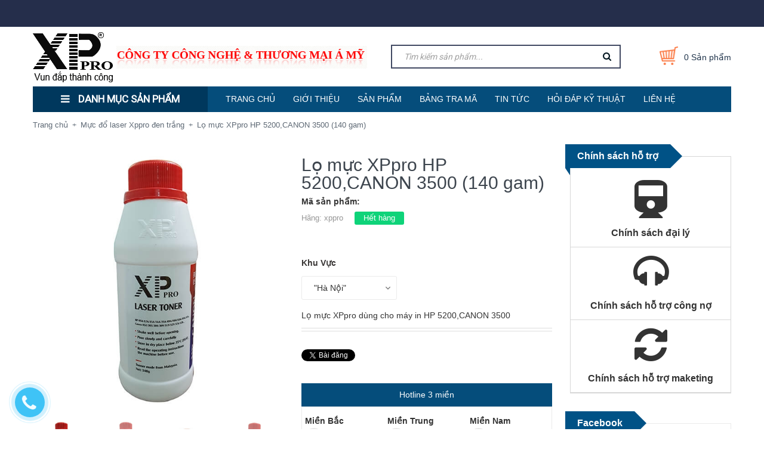

--- FILE ---
content_type: text/html; charset=utf-8
request_url: https://www.xppro.vn/lo-muc-xppro-dung-cho-may-in-hp-5200-canon-3500-140-gam
body_size: 55705
content:
<!DOCTYPE html>
<html lang="vi">
	<head>

		<meta http-equiv="Content-Type" content="text/html; charset=utf-8"/>
		<meta name="viewport" content="width=device-width, initial-scale=1, maximum-scale=1">			
		<title>
			Lọ mực XPpro HP 5200,CANON 3500  (140 gam)
			
			
			 | Hộp mực máy in, Lọ mực, Linh kiện máy in, máy photocopy thương hiệu XPpro			
		</title>
		
	<script>
	  var iwish_template='product';
	  var iwish_cid=parseInt('0',10);	  
	</script>
	<script src="//bizweb.dktcdn.net/100/294/804/themes/639660/assets/iwishheader.js?1767171356970" type="text/javascript"></script>
		
		<!-- ================= Page description ================== -->
		
		<meta name="description" content="Lọ mực XPpro d&#249;ng cho m&#225;y in HP 5200,CANON 3500">
		
		<!-- ================= Meta ================== -->
		<meta name="keywords" content="Lọ mực XPpro HP 5200,CANON 3500  (140 gam), Mực đổ laser Xppro đen trắng, Mực lọ laser đen trắng  HP, Cannon, Hộp mực máy in, Lọ mực, Linh kiện máy in, máy photocopy thương hiệu XPpro, www.xppro.vn"/>		
		<link rel="canonical" href="https://www.xppro.vn/lo-muc-xppro-dung-cho-may-in-hp-5200-canon-3500-140-gam"/>
		<meta name='revisit-after' content='1 days' />
		<meta name="robots" content="noodp,index,follow" />
		<!-- ================= Favicon ================== -->
		
		<link rel="icon" href="//bizweb.dktcdn.net/100/294/804/themes/639660/assets/favicon.png?1767171356970" type="image/x-icon" />
		
		<!-- ================= Google Fonts ================== -->
		
		
		
		
		
		
		<link href="//fonts.googleapis.com/css?family=Roboto:400" rel="stylesheet" type="text/css" media="all" />
		
			

		<!-- Facebook Open Graph meta tags -->
		

	<meta property="og:type" content="product">
	<meta property="og:title" content="Lọ mực XPpro HP 5200,CANON 3500  (140 gam)">
	
		<meta property="og:image" content="http://bizweb.dktcdn.net/thumb/grande/100/294/804/products/hp-canon-140gam.jpg?v=1589533827050">
		<meta property="og:image:secure_url" content="https://bizweb.dktcdn.net/thumb/grande/100/294/804/products/hp-canon-140gam.jpg?v=1589533827050">
	
		<meta property="og:image" content="http://bizweb.dktcdn.net/thumb/grande/100/294/804/products/lo-muc-xppro-dung-cho-may-in-hp-5200-canon-3500-140-gam.jpg?v=1589533830903">
		<meta property="og:image:secure_url" content="https://bizweb.dktcdn.net/thumb/grande/100/294/804/products/lo-muc-xppro-dung-cho-may-in-hp-5200-canon-3500-140-gam.jpg?v=1589533830903">
	
		<meta property="og:image" content="http://bizweb.dktcdn.net/thumb/grande/100/294/804/products/lo-muc-xppro-dung-cho-may-in-hp-5200-canon-3500-140-gam-1.jpg?v=1589533837953">
		<meta property="og:image:secure_url" content="https://bizweb.dktcdn.net/thumb/grande/100/294/804/products/lo-muc-xppro-dung-cho-may-in-hp-5200-canon-3500-140-gam-1.jpg?v=1589533837953">
	
	<meta property="og:price:amount" content="0">
	<meta property="og:price:currency" content="VND">

<meta property="og:description" content="Lọ mực XPpro dùng cho máy in HP 5200,CANON 3500">
<meta property="og:url" content="https://www.xppro.vn/lo-muc-xppro-dung-cho-may-in-hp-5200-canon-3500-140-gam">
<meta property="og:site_name" content="Hộp mực máy in, Lọ mực, Linh kiện máy in, máy photocopy thương hiệu XPpro">		

		<!-- Plugin CSS -->			
		<link rel="stylesheet" href="https://maxcdn.bootstrapcdn.com/bootstrap/3.3.7/css/bootstrap.min.css" integrity="sha384-BVYiiSIFeK1dGmJRAkycuHAHRg32OmUcww7on3RYdg4Va+PmSTsz/K68vbdEjh4u" crossorigin="anonymous">
		<link rel="stylesheet" href="//maxcdn.bootstrapcdn.com/font-awesome/4.5.0/css/font-awesome.min.css">
		<link rel="stylesheet" href="//cdn.jsdelivr.net/themify-icons/0.1.2/css/themify-icons.css" >
		
		<link rel="preload" as='style'  type="text/css" href="//bizweb.dktcdn.net/100/294/804/themes/639660/assets/owl.carousel.min.css?1767171356970">
		<link rel="preload" as='style'  type="text/css" href="//bizweb.dktcdn.net/100/294/804/themes/639660/assets/base.scss.css?1767171356970">
		<link rel="preload" as='style'  type="text/css" href="//bizweb.dktcdn.net/100/294/804/themes/639660/assets/style.scss.css?1767171356970">
		<link rel="preload" as='style'  type="text/css" href="//bizweb.dktcdn.net/100/294/804/themes/639660/assets/update.scss.css?1767171356970">
		<link rel="preload" as='style'  type="text/css" href="//bizweb.dktcdn.net/100/294/804/themes/639660/assets/module.scss.css?1767171356970">
		<link rel="preload" as='style'  type="text/css" href="//bizweb.dktcdn.net/100/294/804/themes/639660/assets/responsive.scss.css?1767171356970">

		<link href="//bizweb.dktcdn.net/100/294/804/themes/639660/assets/owl.carousel.min.css?1767171356970" rel="stylesheet" type="text/css" media="all" />
		<!-- Build Main CSS -->								
		<link href="//bizweb.dktcdn.net/100/294/804/themes/639660/assets/base.scss.css?1767171356970" rel="stylesheet" type="text/css" media="all" />		
		<link href="//bizweb.dktcdn.net/100/294/804/themes/639660/assets/style.scss.css?1767171356970" rel="stylesheet" type="text/css" media="all" />		
		<link href="//bizweb.dktcdn.net/100/294/804/themes/639660/assets/update.scss.css?1767171356970" rel="stylesheet" type="text/css" media="all" />		
		<link href="//bizweb.dktcdn.net/100/294/804/themes/639660/assets/module.scss.css?1767171356970" rel="stylesheet" type="text/css" media="all" />
		<link href="//bizweb.dktcdn.net/100/294/804/themes/639660/assets/responsive.scss.css?1767171356970" rel="stylesheet" type="text/css" media="all" />

		<!-- Header JS -->	
		<script>/*! jQuery v2.2.3 | (c) jQuery Foundation | jquery.org/license */ 
!function(a,b){"object"==typeof module&&"object"==typeof module.exports?module.exports=a.document?b(a,!0):function(a){if(!a.document)throw new Error("jQuery requires a window with a document");return b(a)}:b(a)}("undefined"!=typeof window?window:this,function(a,b){var c=[],d=a.document,e=c.slice,f=c.concat,g=c.push,h=c.indexOf,i={},j=i.toString,k=i.hasOwnProperty,l={},m="2.2.3",n=function(a,b){return new n.fn.init(a,b)},o=/^[\s\uFEFF\xA0]+|[\s\uFEFF\xA0]+$/g,p=/^-ms-/,q=/-([\da-z])/gi,r=function(a,b){return b.toUpperCase()};n.fn=n.prototype={jquery:m,constructor:n,selector:"",length:0,toArray:function(){return e.call(this)},get:function(a){return null!=a?0>a?this[a+this.length]:this[a]:e.call(this)},pushStack:function(a){var b=n.merge(this.constructor(),a);return b.prevObject=this,b.context=this.context,b},each:function(a){return n.each(this,a)},map:function(a){return this.pushStack(n.map(this,function(b,c){return a.call(b,c,b)}))},slice:function(){return this.pushStack(e.apply(this,arguments))},first:function(){return this.eq(0)},last:function(){return this.eq(-1)},eq:function(a){var b=this.length,c=+a+(0>a?b:0);return this.pushStack(c>=0&&b>c?[this[c]]:[])},end:function(){return this.prevObject||this.constructor()},push:g,sort:c.sort,splice:c.splice},n.extend=n.fn.extend=function(){var a,b,c,d,e,f,g=arguments[0]||{},h=1,i=arguments.length,j=!1;for("boolean"==typeof g&&(j=g,g=arguments[h]||{},h++),"object"==typeof g||n.isFunction(g)||(g={}),h===i&&(g=this,h--);i>h;h++)if(null!=(a=arguments[h]))for(b in a)c=g[b],d=a[b],g!==d&&(j&&d&&(n.isPlainObject(d)||(e=n.isArray(d)))?(e?(e=!1,f=c&&n.isArray(c)?c:[]):f=c&&n.isPlainObject(c)?c:{},g[b]=n.extend(j,f,d)):void 0!==d&&(g[b]=d));return g},n.extend({expando:"jQuery"+(m+Math.random()).replace(/\D/g,""),isReady:!0,error:function(a){throw new Error(a)},noop:function(){},isFunction:function(a){return"function"===n.type(a)},isArray:Array.isArray,isWindow:function(a){return null!=a&&a===a.window},isNumeric:function(a){var b=a&&a.toString();return!n.isArray(a)&&b-parseFloat(b)+1>=0},isPlainObject:function(a){var b;if("object"!==n.type(a)||a.nodeType||n.isWindow(a))return!1;if(a.constructor&&!k.call(a,"constructor")&&!k.call(a.constructor.prototype||{},"isPrototypeOf"))return!1;for(b in a);return void 0===b||k.call(a,b)},isEmptyObject:function(a){var b;for(b in a)return!1;return!0},type:function(a){return null==a?a+"":"object"==typeof a||"function"==typeof a?i[j.call(a)]||"object":typeof a},globalEval:function(a){var b,c=eval;a=n.trim(a),a&&(1===a.indexOf("use strict")?(b=d.createElement("script"),b.text=a,d.head.appendChild(b).parentNode.removeChild(b)):c(a))},camelCase:function(a){return a.replace(p,"ms-").replace(q,r)},nodeName:function(a,b){return a.nodeName&&a.nodeName.toLowerCase()===b.toLowerCase()},each:function(a,b){var c,d=0;if(s(a)){for(c=a.length;c>d;d++)if(b.call(a[d],d,a[d])===!1)break}else for(d in a)if(b.call(a[d],d,a[d])===!1)break;return a},trim:function(a){return null==a?"":(a+"").replace(o,"")},makeArray:function(a,b){var c=b||[];return null!=a&&(s(Object(a))?n.merge(c,"string"==typeof a?[a]:a):g.call(c,a)),c},inArray:function(a,b,c){return null==b?-1:h.call(b,a,c)},merge:function(a,b){for(var c=+b.length,d=0,e=a.length;c>d;d++)a[e++]=b[d];return a.length=e,a},grep:function(a,b,c){for(var d,e=[],f=0,g=a.length,h=!c;g>f;f++)d=!b(a[f],f),d!==h&&e.push(a[f]);return e},map:function(a,b,c){var d,e,g=0,h=[];if(s(a))for(d=a.length;d>g;g++)e=b(a[g],g,c),null!=e&&h.push(e);else for(g in a)e=b(a[g],g,c),null!=e&&h.push(e);return f.apply([],h)},guid:1,proxy:function(a,b){var c,d,f;return"string"==typeof b&&(c=a[b],b=a,a=c),n.isFunction(a)?(d=e.call(arguments,2),f=function(){return a.apply(b||this,d.concat(e.call(arguments)))},f.guid=a.guid=a.guid||n.guid++,f):void 0},now:Date.now,support:l}),"function"==typeof Symbol&&(n.fn[Symbol.iterator]=c[Symbol.iterator]),n.each("Boolean Number String Function Array Date RegExp Object Error Symbol".split(" "),function(a,b){i["[object "+b+"]"]=b.toLowerCase()});function s(a){var b=!!a&&"length"in a&&a.length,c=n.type(a);return"function"===c||n.isWindow(a)?!1:"array"===c||0===b||"number"==typeof b&&b>0&&b-1 in a}var t=function(a){var b,c,d,e,f,g,h,i,j,k,l,m,n,o,p,q,r,s,t,u="sizzle"+1*new Date,v=a.document,w=0,x=0,y=ga(),z=ga(),A=ga(),B=function(a,b){return a===b&&(l=!0),0},C=1<<31,D={}.hasOwnProperty,E=[],F=E.pop,G=E.push,H=E.push,I=E.slice,J=function(a,b){for(var c=0,d=a.length;d>c;c++)if(a[c]===b)return c;return-1},K="checked|selected|async|autofocus|autoplay|controls|defer|disabled|hidden|ismap|loop|multiple|open|readonly|required|scoped",L="[\\x20\\t\\r\\n\\f]",M="(?:\\\\.|[\\w-]|[^\\x00-\\xa0])+",N="\\["+L+"*("+M+")(?:"+L+"*([*^$|!~]?=)"+L+"*(?:'((?:\\\\.|[^\\\\'])*)'|\"((?:\\\\.|[^\\\\\"])*)\"|("+M+"))|)"+L+"*\\]",O=":("+M+")(?:\\((('((?:\\\\.|[^\\\\'])*)'|\"((?:\\\\.|[^\\\\\"])*)\")|((?:\\\\.|[^\\\\()[\\]]|"+N+")*)|.*)\\)|)",P=new RegExp(L+"+","g"),Q=new RegExp("^"+L+"+|((?:^|[^\\\\])(?:\\\\.)*)"+L+"+$","g"),R=new RegExp("^"+L+"*,"+L+"*"),S=new RegExp("^"+L+"*([>+~]|"+L+")"+L+"*"),T=new RegExp("="+L+"*([^\\]'\"]*?)"+L+"*\\]","g"),U=new RegExp(O),V=new RegExp("^"+M+"$"),W={ID:new RegExp("^#("+M+")"),CLASS:new RegExp("^\\.("+M+")"),TAG:new RegExp("^("+M+"|[*])"),ATTR:new RegExp("^"+N),PSEUDO:new RegExp("^"+O),CHILD:new RegExp("^:(only|first|last|nth|nth-last)-(child|of-type)(?:\\("+L+"*(even|odd|(([+-]|)(\\d*)n|)"+L+"*(?:([+-]|)"+L+"*(\\d+)|))"+L+"*\\)|)","i"),bool:new RegExp("^(?:"+K+")$","i"),needsContext:new RegExp("^"+L+"*[>+~]|:(even|odd|eq|gt|lt|nth|first|last)(?:\\("+L+"*((?:-\\d)?\\d*)"+L+"*\\)|)(?=[^-]|$)","i")},X=/^(?:input|select|textarea|button)$/i,Y=/^h\d$/i,Z=/^[^{]+\{\s*\[native \w/,$=/^(?:#([\w-]+)|(\w+)|\.([\w-]+))$/,_=/[+~]/,aa=/'|\\/g,ba=new RegExp("\\\\([\\da-f]{1,6}"+L+"?|("+L+")|.)","ig"),ca=function(a,b,c){var d="0x"+b-65536;return d!==d||c?b:0>d?String.fromCharCode(d+65536):String.fromCharCode(d>>10|55296,1023&d|56320)},da=function(){m()};try{H.apply(E=I.call(v.childNodes),v.childNodes),E[v.childNodes.length].nodeType}catch(ea){H={apply:E.length?function(a,b){G.apply(a,I.call(b))}:function(a,b){var c=a.length,d=0;while(a[c++]=b[d++]);a.length=c-1}}}function fa(a,b,d,e){var f,h,j,k,l,o,r,s,w=b&&b.ownerDocument,x=b?b.nodeType:9;if(d=d||[],"string"!=typeof a||!a||1!==x&&9!==x&&11!==x)return d;if(!e&&((b?b.ownerDocument||b:v)!==n&&m(b),b=b||n,p)){if(11!==x&&(o=$.exec(a)))if(f=o[1]){if(9===x){if(!(j=b.getElementById(f)))return d;if(j.id===f)return d.push(j),d}else if(w&&(j=w.getElementById(f))&&t(b,j)&&j.id===f)return d.push(j),d}else{if(o[2])return H.apply(d,b.getElementsByTagName(a)),d;if((f=o[3])&&c.getElementsByClassName&&b.getElementsByClassName)return H.apply(d,b.getElementsByClassName(f)),d}if(c.qsa&&!A[a+" "]&&(!q||!q.test(a))){if(1!==x)w=b,s=a;else if("object"!==b.nodeName.toLowerCase()){(k=b.getAttribute("id"))?k=k.replace(aa,"\\$&"):b.setAttribute("id",k=u),r=g(a),h=r.length,l=V.test(k)?"#"+k:"[id='"+k+"']";while(h--)r[h]=l+" "+qa(r[h]);s=r.join(","),w=_.test(a)&&oa(b.parentNode)||b}if(s)try{return H.apply(d,w.querySelectorAll(s)),d}catch(y){}finally{k===u&&b.removeAttribute("id")}}}return i(a.replace(Q,"$1"),b,d,e)}function ga(){var a=[];function b(c,e){return a.push(c+" ")>d.cacheLength&&delete b[a.shift()],b[c+" "]=e}return b}function ha(a){return a[u]=!0,a}function ia(a){var b=n.createElement("div");try{return!!a(b)}catch(c){return!1}finally{b.parentNode&&b.parentNode.removeChild(b),b=null}}function ja(a,b){var c=a.split("|"),e=c.length;while(e--)d.attrHandle[c[e]]=b}function ka(a,b){var c=b&&a,d=c&&1===a.nodeType&&1===b.nodeType&&(~b.sourceIndex||C)-(~a.sourceIndex||C);if(d)return d;if(c)while(c=c.nextSibling)if(c===b)return-1;return a?1:-1}function la(a){return function(b){var c=b.nodeName.toLowerCase();return"input"===c&&b.type===a}}function ma(a){return function(b){var c=b.nodeName.toLowerCase();return("input"===c||"button"===c)&&b.type===a}}function na(a){return ha(function(b){return b=+b,ha(function(c,d){var e,f=a([],c.length,b),g=f.length;while(g--)c[e=f[g]]&&(c[e]=!(d[e]=c[e]))})})}function oa(a){return a&&"undefined"!=typeof a.getElementsByTagName&&a}c=fa.support={},f=fa.isXML=function(a){var b=a&&(a.ownerDocument||a).documentElement;return b?"HTML"!==b.nodeName:!1},m=fa.setDocument=function(a){var b,e,g=a?a.ownerDocument||a:v;return g!==n&&9===g.nodeType&&g.documentElement?(n=g,o=n.documentElement,p=!f(n),(e=n.defaultView)&&e.top!==e&&(e.addEventListener?e.addEventListener("unload",da,!1):e.attachEvent&&e.attachEvent("onunload",da)),c.attributes=ia(function(a){return a.className="i",!a.getAttribute("className")}),c.getElementsByTagName=ia(function(a){return a.appendChild(n.createComment("")),!a.getElementsByTagName("*").length}),c.getElementsByClassName=Z.test(n.getElementsByClassName),c.getById=ia(function(a){return o.appendChild(a).id=u,!n.getElementsByName||!n.getElementsByName(u).length}),c.getById?(d.find.ID=function(a,b){if("undefined"!=typeof b.getElementById&&p){var c=b.getElementById(a);return c?[c]:[]}},d.filter.ID=function(a){var b=a.replace(ba,ca);return function(a){return a.getAttribute("id")===b}}):(delete d.find.ID,d.filter.ID=function(a){var b=a.replace(ba,ca);return function(a){var c="undefined"!=typeof a.getAttributeNode&&a.getAttributeNode("id");return c&&c.value===b}}),d.find.TAG=c.getElementsByTagName?function(a,b){return"undefined"!=typeof b.getElementsByTagName?b.getElementsByTagName(a):c.qsa?b.querySelectorAll(a):void 0}:function(a,b){var c,d=[],e=0,f=b.getElementsByTagName(a);if("*"===a){while(c=f[e++])1===c.nodeType&&d.push(c);return d}return f},d.find.CLASS=c.getElementsByClassName&&function(a,b){return"undefined"!=typeof b.getElementsByClassName&&p?b.getElementsByClassName(a):void 0},r=[],q=[],(c.qsa=Z.test(n.querySelectorAll))&&(ia(function(a){o.appendChild(a).innerHTML="<a id='"+u+"'></a><select id='"+u+"-\r\\' msallowcapture=''><option selected=''></option></select>",a.querySelectorAll("[msallowcapture^='']").length&&q.push("[*^$]="+L+"*(?:''|\"\")"),a.querySelectorAll("[selected]").length||q.push("\\["+L+"*(?:value|"+K+")"),a.querySelectorAll("[id~="+u+"-]").length||q.push("~="),a.querySelectorAll(":checked").length||q.push(":checked"),a.querySelectorAll("a#"+u+"+*").length||q.push(".#.+[+~]")}),ia(function(a){var b=n.createElement("input");b.setAttribute("type","hidden"),a.appendChild(b).setAttribute("name","D"),a.querySelectorAll("[name=d]").length&&q.push("name"+L+"*[*^$|!~]?="),a.querySelectorAll(":enabled").length||q.push(":enabled",":disabled"),a.querySelectorAll("*,:x"),q.push(",.*:")})),(c.matchesSelector=Z.test(s=o.matches||o.webkitMatchesSelector||o.mozMatchesSelector||o.oMatchesSelector||o.msMatchesSelector))&&ia(function(a){c.disconnectedMatch=s.call(a,"div"),s.call(a,"[s!='']:x"),r.push("!=",O)}),q=q.length&&new RegExp(q.join("|")),r=r.length&&new RegExp(r.join("|")),b=Z.test(o.compareDocumentPosition),t=b||Z.test(o.contains)?function(a,b){var c=9===a.nodeType?a.documentElement:a,d=b&&b.parentNode;return a===d||!(!d||1!==d.nodeType||!(c.contains?c.contains(d):a.compareDocumentPosition&&16&a.compareDocumentPosition(d)))}:function(a,b){if(b)while(b=b.parentNode)if(b===a)return!0;return!1},B=b?function(a,b){if(a===b)return l=!0,0;var d=!a.compareDocumentPosition-!b.compareDocumentPosition;return d?d:(d=(a.ownerDocument||a)===(b.ownerDocument||b)?a.compareDocumentPosition(b):1,1&d||!c.sortDetached&&b.compareDocumentPosition(a)===d?a===n||a.ownerDocument===v&&t(v,a)?-1:b===n||b.ownerDocument===v&&t(v,b)?1:k?J(k,a)-J(k,b):0:4&d?-1:1)}:function(a,b){if(a===b)return l=!0,0;var c,d=0,e=a.parentNode,f=b.parentNode,g=[a],h=[b];if(!e||!f)return a===n?-1:b===n?1:e?-1:f?1:k?J(k,a)-J(k,b):0;if(e===f)return ka(a,b);c=a;while(c=c.parentNode)g.unshift(c);c=b;while(c=c.parentNode)h.unshift(c);while(g[d]===h[d])d++;return d?ka(g[d],h[d]):g[d]===v?-1:h[d]===v?1:0},n):n},fa.matches=function(a,b){return fa(a,null,null,b)},fa.matchesSelector=function(a,b){if((a.ownerDocument||a)!==n&&m(a),b=b.replace(T,"='$1']"),c.matchesSelector&&p&&!A[b+" "]&&(!r||!r.test(b))&&(!q||!q.test(b)))try{var d=s.call(a,b);if(d||c.disconnectedMatch||a.document&&11!==a.document.nodeType)return d}catch(e){}return fa(b,n,null,[a]).length>0},fa.contains=function(a,b){return(a.ownerDocument||a)!==n&&m(a),t(a,b)},fa.attr=function(a,b){(a.ownerDocument||a)!==n&&m(a);var e=d.attrHandle[b.toLowerCase()],f=e&&D.call(d.attrHandle,b.toLowerCase())?e(a,b,!p):void 0;return void 0!==f?f:c.attributes||!p?a.getAttribute(b):(f=a.getAttributeNode(b))&&f.specified?f.value:null},fa.error=function(a){throw new Error("Syntax error, unrecognized expression: "+a)},fa.uniqueSort=function(a){var b,d=[],e=0,f=0;if(l=!c.detectDuplicates,k=!c.sortStable&&a.slice(0),a.sort(B),l){while(b=a[f++])b===a[f]&&(e=d.push(f));while(e--)a.splice(d[e],1)}return k=null,a},e=fa.getText=function(a){var b,c="",d=0,f=a.nodeType;if(f){if(1===f||9===f||11===f){if("string"==typeof a.textContent)return a.textContent;for(a=a.firstChild;a;a=a.nextSibling)c+=e(a)}else if(3===f||4===f)return a.nodeValue}else while(b=a[d++])c+=e(b);return c},d=fa.selectors={cacheLength:50,createPseudo:ha,match:W,attrHandle:{},find:{},relative:{">":{dir:"parentNode",first:!0}," ":{dir:"parentNode"},"+":{dir:"previousSibling",first:!0},"~":{dir:"previousSibling"}},preFilter:{ATTR:function(a){return a[1]=a[1].replace(ba,ca),a[3]=(a[3]||a[4]||a[5]||"").replace(ba,ca),"~="===a[2]&&(a[3]=" "+a[3]+" "),a.slice(0,4)},CHILD:function(a){return a[1]=a[1].toLowerCase(),"nth"===a[1].slice(0,3)?(a[3]||fa.error(a[0]),a[4]=+(a[4]?a[5]+(a[6]||1):2*("even"===a[3]||"odd"===a[3])),a[5]=+(a[7]+a[8]||"odd"===a[3])):a[3]&&fa.error(a[0]),a},PSEUDO:function(a){var b,c=!a[6]&&a[2];return W.CHILD.test(a[0])?null:(a[3]?a[2]=a[4]||a[5]||"":c&&U.test(c)&&(b=g(c,!0))&&(b=c.indexOf(")",c.length-b)-c.length)&&(a[0]=a[0].slice(0,b),a[2]=c.slice(0,b)),a.slice(0,3))}},filter:{TAG:function(a){var b=a.replace(ba,ca).toLowerCase();return"*"===a?function(){return!0}:function(a){return a.nodeName&&a.nodeName.toLowerCase()===b}},CLASS:function(a){var b=y[a+" "];return b||(b=new RegExp("(^|"+L+")"+a+"("+L+"|$)"))&&y(a,function(a){return b.test("string"==typeof a.className&&a.className||"undefined"!=typeof a.getAttribute&&a.getAttribute("class")||"")})},ATTR:function(a,b,c){return function(d){var e=fa.attr(d,a);return null==e?"!="===b:b?(e+="","="===b?e===c:"!="===b?e!==c:"^="===b?c&&0===e.indexOf(c):"*="===b?c&&e.indexOf(c)>-1:"$="===b?c&&e.slice(-c.length)===c:"~="===b?(" "+e.replace(P," ")+" ").indexOf(c)>-1:"|="===b?e===c||e.slice(0,c.length+1)===c+"-":!1):!0}},CHILD:function(a,b,c,d,e){var f="nth"!==a.slice(0,3),g="last"!==a.slice(-4),h="of-type"===b;return 1===d&&0===e?function(a){return!!a.parentNode}:function(b,c,i){var j,k,l,m,n,o,p=f!==g?"nextSibling":"previousSibling",q=b.parentNode,r=h&&b.nodeName.toLowerCase(),s=!i&&!h,t=!1;if(q){if(f){while(p){m=b;while(m=m[p])if(h?m.nodeName.toLowerCase()===r:1===m.nodeType)return!1;o=p="only"===a&&!o&&"nextSibling"}return!0}if(o=[g?q.firstChild:q.lastChild],g&&s){m=q,l=m[u]||(m[u]={}),k=l[m.uniqueID]||(l[m.uniqueID]={}),j=k[a]||[],n=j[0]===w&&j[1],t=n&&j[2],m=n&&q.childNodes[n];while(m=++n&&m&&m[p]||(t=n=0)||o.pop())if(1===m.nodeType&&++t&&m===b){k[a]=[w,n,t];break}}else if(s&&(m=b,l=m[u]||(m[u]={}),k=l[m.uniqueID]||(l[m.uniqueID]={}),j=k[a]||[],n=j[0]===w&&j[1],t=n),t===!1)while(m=++n&&m&&m[p]||(t=n=0)||o.pop())if((h?m.nodeName.toLowerCase()===r:1===m.nodeType)&&++t&&(s&&(l=m[u]||(m[u]={}),k=l[m.uniqueID]||(l[m.uniqueID]={}),k[a]=[w,t]),m===b))break;return t-=e,t===d||t%d===0&&t/d>=0}}},PSEUDO:function(a,b){var c,e=d.pseudos[a]||d.setFilters[a.toLowerCase()]||fa.error("unsupported pseudo: "+a);return e[u]?e(b):e.length>1?(c=[a,a,"",b],d.setFilters.hasOwnProperty(a.toLowerCase())?ha(function(a,c){var d,f=e(a,b),g=f.length;while(g--)d=J(a,f[g]),a[d]=!(c[d]=f[g])}):function(a){return e(a,0,c)}):e}},pseudos:{not:ha(function(a){var b=[],c=[],d=h(a.replace(Q,"$1"));return d[u]?ha(function(a,b,c,e){var f,g=d(a,null,e,[]),h=a.length;while(h--)(f=g[h])&&(a[h]=!(b[h]=f))}):function(a,e,f){return b[0]=a,d(b,null,f,c),b[0]=null,!c.pop()}}),has:ha(function(a){return function(b){return fa(a,b).length>0}}),contains:ha(function(a){return a=a.replace(ba,ca),function(b){return(b.textContent||b.innerText||e(b)).indexOf(a)>-1}}),lang:ha(function(a){return V.test(a||"")||fa.error("unsupported lang: "+a),a=a.replace(ba,ca).toLowerCase(),function(b){var c;do if(c=p?b.lang:b.getAttribute("xml:lang")||b.getAttribute("lang"))return c=c.toLowerCase(),c===a||0===c.indexOf(a+"-");while((b=b.parentNode)&&1===b.nodeType);return!1}}),target:function(b){var c=a.location&&a.location.hash;return c&&c.slice(1)===b.id},root:function(a){return a===o},focus:function(a){return a===n.activeElement&&(!n.hasFocus||n.hasFocus())&&!!(a.type||a.href||~a.tabIndex)},enabled:function(a){return a.disabled===!1},disabled:function(a){return a.disabled===!0},checked:function(a){var b=a.nodeName.toLowerCase();return"input"===b&&!!a.checked||"option"===b&&!!a.selected},selected:function(a){return a.parentNode&&a.parentNode.selectedIndex,a.selected===!0},empty:function(a){for(a=a.firstChild;a;a=a.nextSibling)if(a.nodeType<6)return!1;return!0},parent:function(a){return!d.pseudos.empty(a)},header:function(a){return Y.test(a.nodeName)},input:function(a){return X.test(a.nodeName)},button:function(a){var b=a.nodeName.toLowerCase();return"input"===b&&"button"===a.type||"button"===b},text:function(a){var b;return"input"===a.nodeName.toLowerCase()&&"text"===a.type&&(null==(b=a.getAttribute("type"))||"text"===b.toLowerCase())},first:na(function(){return[0]}),last:na(function(a,b){return[b-1]}),eq:na(function(a,b,c){return[0>c?c+b:c]}),even:na(function(a,b){for(var c=0;b>c;c+=2)a.push(c);return a}),odd:na(function(a,b){for(var c=1;b>c;c+=2)a.push(c);return a}),lt:na(function(a,b,c){for(var d=0>c?c+b:c;--d>=0;)a.push(d);return a}),gt:na(function(a,b,c){for(var d=0>c?c+b:c;++d<b;)a.push(d);return a})}},d.pseudos.nth=d.pseudos.eq;for(b in{radio:!0,checkbox:!0,file:!0,password:!0,image:!0})d.pseudos[b]=la(b);for(b in{submit:!0,reset:!0})d.pseudos[b]=ma(b);function pa(){}pa.prototype=d.filters=d.pseudos,d.setFilters=new pa,g=fa.tokenize=function(a,b){var c,e,f,g,h,i,j,k=z[a+" "];if(k)return b?0:k.slice(0);h=a,i=[],j=d.preFilter;while(h){c&&!(e=R.exec(h))||(e&&(h=h.slice(e[0].length)||h),i.push(f=[])),c=!1,(e=S.exec(h))&&(c=e.shift(),f.push({value:c,type:e[0].replace(Q," ")}),h=h.slice(c.length));for(g in d.filter)!(e=W[g].exec(h))||j[g]&&!(e=j[g](e))||(c=e.shift(),f.push({value:c,type:g,matches:e}),h=h.slice(c.length));if(!c)break}return b?h.length:h?fa.error(a):z(a,i).slice(0)};function qa(a){for(var b=0,c=a.length,d="";c>b;b++)d+=a[b].value;return d}function ra(a,b,c){var d=b.dir,e=c&&"parentNode"===d,f=x++;return b.first?function(b,c,f){while(b=b[d])if(1===b.nodeType||e)return a(b,c,f)}:function(b,c,g){var h,i,j,k=[w,f];if(g){while(b=b[d])if((1===b.nodeType||e)&&a(b,c,g))return!0}else while(b=b[d])if(1===b.nodeType||e){if(j=b[u]||(b[u]={}),i=j[b.uniqueID]||(j[b.uniqueID]={}),(h=i[d])&&h[0]===w&&h[1]===f)return k[2]=h[2];if(i[d]=k,k[2]=a(b,c,g))return!0}}}function sa(a){return a.length>1?function(b,c,d){var e=a.length;while(e--)if(!a[e](b,c,d))return!1;return!0}:a[0]}function ta(a,b,c){for(var d=0,e=b.length;e>d;d++)fa(a,b[d],c);return c}function ua(a,b,c,d,e){for(var f,g=[],h=0,i=a.length,j=null!=b;i>h;h++)(f=a[h])&&(c&&!c(f,d,e)||(g.push(f),j&&b.push(h)));return g}function va(a,b,c,d,e,f){return d&&!d[u]&&(d=va(d)),e&&!e[u]&&(e=va(e,f)),ha(function(f,g,h,i){var j,k,l,m=[],n=[],o=g.length,p=f||ta(b||"*",h.nodeType?[h]:h,[]),q=!a||!f&&b?p:ua(p,m,a,h,i),r=c?e||(f?a:o||d)?[]:g:q;if(c&&c(q,r,h,i),d){j=ua(r,n),d(j,[],h,i),k=j.length;while(k--)(l=j[k])&&(r[n[k]]=!(q[n[k]]=l))}if(f){if(e||a){if(e){j=[],k=r.length;while(k--)(l=r[k])&&j.push(q[k]=l);e(null,r=[],j,i)}k=r.length;while(k--)(l=r[k])&&(j=e?J(f,l):m[k])>-1&&(f[j]=!(g[j]=l))}}else r=ua(r===g?r.splice(o,r.length):r),e?e(null,g,r,i):H.apply(g,r)})}function wa(a){for(var b,c,e,f=a.length,g=d.relative[a[0].type],h=g||d.relative[" "],i=g?1:0,k=ra(function(a){return a===b},h,!0),l=ra(function(a){return J(b,a)>-1},h,!0),m=[function(a,c,d){var e=!g&&(d||c!==j)||((b=c).nodeType?k(a,c,d):l(a,c,d));return b=null,e}];f>i;i++)if(c=d.relative[a[i].type])m=[ra(sa(m),c)];else{if(c=d.filter[a[i].type].apply(null,a[i].matches),c[u]){for(e=++i;f>e;e++)if(d.relative[a[e].type])break;return va(i>1&&sa(m),i>1&&qa(a.slice(0,i-1).concat({value:" "===a[i-2].type?"*":""})).replace(Q,"$1"),c,e>i&&wa(a.slice(i,e)),f>e&&wa(a=a.slice(e)),f>e&&qa(a))}m.push(c)}return sa(m)}function xa(a,b){var c=b.length>0,e=a.length>0,f=function(f,g,h,i,k){var l,o,q,r=0,s="0",t=f&&[],u=[],v=j,x=f||e&&d.find.TAG("*",k),y=w+=null==v?1:Math.random()||.1,z=x.length;for(k&&(j=g===n||g||k);s!==z&&null!=(l=x[s]);s++){if(e&&l){o=0,g||l.ownerDocument===n||(m(l),h=!p);while(q=a[o++])if(q(l,g||n,h)){i.push(l);break}k&&(w=y)}c&&((l=!q&&l)&&r--,f&&t.push(l))}if(r+=s,c&&s!==r){o=0;while(q=b[o++])q(t,u,g,h);if(f){if(r>0)while(s--)t[s]||u[s]||(u[s]=F.call(i));u=ua(u)}H.apply(i,u),k&&!f&&u.length>0&&r+b.length>1&&fa.uniqueSort(i)}return k&&(w=y,j=v),t};return c?ha(f):f}return h=fa.compile=function(a,b){var c,d=[],e=[],f=A[a+" "];if(!f){b||(b=g(a)),c=b.length;while(c--)f=wa(b[c]),f[u]?d.push(f):e.push(f);f=A(a,xa(e,d)),f.selector=a}return f},i=fa.select=function(a,b,e,f){var i,j,k,l,m,n="function"==typeof a&&a,o=!f&&g(a=n.selector||a);if(e=e||[],1===o.length){if(j=o[0]=o[0].slice(0),j.length>2&&"ID"===(k=j[0]).type&&c.getById&&9===b.nodeType&&p&&d.relative[j[1].type]){if(b=(d.find.ID(k.matches[0].replace(ba,ca),b)||[])[0],!b)return e;n&&(b=b.parentNode),a=a.slice(j.shift().value.length)}i=W.needsContext.test(a)?0:j.length;while(i--){if(k=j[i],d.relative[l=k.type])break;if((m=d.find[l])&&(f=m(k.matches[0].replace(ba,ca),_.test(j[0].type)&&oa(b.parentNode)||b))){if(j.splice(i,1),a=f.length&&qa(j),!a)return H.apply(e,f),e;break}}}return(n||h(a,o))(f,b,!p,e,!b||_.test(a)&&oa(b.parentNode)||b),e},c.sortStable=u.split("").sort(B).join("")===u,c.detectDuplicates=!!l,m(),c.sortDetached=ia(function(a){return 1&a.compareDocumentPosition(n.createElement("div"))}),ia(function(a){return a.innerHTML="<a href='#'></a>","#"===a.firstChild.getAttribute("href")})||ja("type|href|height|width",function(a,b,c){return c?void 0:a.getAttribute(b,"type"===b.toLowerCase()?1:2)}),c.attributes&&ia(function(a){return a.innerHTML="<input/>",a.firstChild.setAttribute("value",""),""===a.firstChild.getAttribute("value")})||ja("value",function(a,b,c){return c||"input"!==a.nodeName.toLowerCase()?void 0:a.defaultValue}),ia(function(a){return null==a.getAttribute("disabled")})||ja(K,function(a,b,c){var d;return c?void 0:a[b]===!0?b.toLowerCase():(d=a.getAttributeNode(b))&&d.specified?d.value:null}),fa}(a);n.find=t,n.expr=t.selectors,n.expr[":"]=n.expr.pseudos,n.uniqueSort=n.unique=t.uniqueSort,n.text=t.getText,n.isXMLDoc=t.isXML,n.contains=t.contains;var u=function(a,b,c){var d=[],e=void 0!==c;while((a=a[b])&&9!==a.nodeType)if(1===a.nodeType){if(e&&n(a).is(c))break;d.push(a)}return d},v=function(a,b){for(var c=[];a;a=a.nextSibling)1===a.nodeType&&a!==b&&c.push(a);return c},w=n.expr.match.needsContext,x=/^<([\w-]+)\s*\/?>(?:<\/\1>|)$/,y=/^.[^:#\[\.,]*$/;function z(a,b,c){if(n.isFunction(b))return n.grep(a,function(a,d){return!!b.call(a,d,a)!==c});if(b.nodeType)return n.grep(a,function(a){return a===b!==c});if("string"==typeof b){if(y.test(b))return n.filter(b,a,c);b=n.filter(b,a)}return n.grep(a,function(a){return h.call(b,a)>-1!==c})}n.filter=function(a,b,c){var d=b[0];return c&&(a=":not("+a+")"),1===b.length&&1===d.nodeType?n.find.matchesSelector(d,a)?[d]:[]:n.find.matches(a,n.grep(b,function(a){return 1===a.nodeType}))},n.fn.extend({find:function(a){var b,c=this.length,d=[],e=this;if("string"!=typeof a)return this.pushStack(n(a).filter(function(){for(b=0;c>b;b++)if(n.contains(e[b],this))return!0}));for(b=0;c>b;b++)n.find(a,e[b],d);return d=this.pushStack(c>1?n.unique(d):d),d.selector=this.selector?this.selector+" "+a:a,d},filter:function(a){return this.pushStack(z(this,a||[],!1))},not:function(a){return this.pushStack(z(this,a||[],!0))},is:function(a){return!!z(this,"string"==typeof a&&w.test(a)?n(a):a||[],!1).length}});var A,B=/^(?:\s*(<[\w\W]+>)[^>]*|#([\w-]*))$/,C=n.fn.init=function(a,b,c){var e,f;if(!a)return this;if(c=c||A,"string"==typeof a){if(e="<"===a[0]&&">"===a[a.length-1]&&a.length>=3?[null,a,null]:B.exec(a),!e||!e[1]&&b)return!b||b.jquery?(b||c).find(a):this.constructor(b).find(a);if(e[1]){if(b=b instanceof n?b[0]:b,n.merge(this,n.parseHTML(e[1],b&&b.nodeType?b.ownerDocument||b:d,!0)),x.test(e[1])&&n.isPlainObject(b))for(e in b)n.isFunction(this[e])?this[e](b[e]):this.attr(e,b[e]);return this}return f=d.getElementById(e[2]),f&&f.parentNode&&(this.length=1,this[0]=f),this.context=d,this.selector=a,this}return a.nodeType?(this.context=this[0]=a,this.length=1,this):n.isFunction(a)?void 0!==c.ready?c.ready(a):a(n):(void 0!==a.selector&&(this.selector=a.selector,this.context=a.context),n.makeArray(a,this))};C.prototype=n.fn,A=n(d);var D=/^(?:parents|prev(?:Until|All))/,E={children:!0,contents:!0,next:!0,prev:!0};n.fn.extend({has:function(a){var b=n(a,this),c=b.length;return this.filter(function(){for(var a=0;c>a;a++)if(n.contains(this,b[a]))return!0})},closest:function(a,b){for(var c,d=0,e=this.length,f=[],g=w.test(a)||"string"!=typeof a?n(a,b||this.context):0;e>d;d++)for(c=this[d];c&&c!==b;c=c.parentNode)if(c.nodeType<11&&(g?g.index(c)>-1:1===c.nodeType&&n.find.matchesSelector(c,a))){f.push(c);break}return this.pushStack(f.length>1?n.uniqueSort(f):f)},index:function(a){return a?"string"==typeof a?h.call(n(a),this[0]):h.call(this,a.jquery?a[0]:a):this[0]&&this[0].parentNode?this.first().prevAll().length:-1},add:function(a,b){return this.pushStack(n.uniqueSort(n.merge(this.get(),n(a,b))))},addBack:function(a){return this.add(null==a?this.prevObject:this.prevObject.filter(a))}});function F(a,b){while((a=a[b])&&1!==a.nodeType);return a}n.each({parent:function(a){var b=a.parentNode;return b&&11!==b.nodeType?b:null},parents:function(a){return u(a,"parentNode")},parentsUntil:function(a,b,c){return u(a,"parentNode",c)},next:function(a){return F(a,"nextSibling")},prev:function(a){return F(a,"previousSibling")},nextAll:function(a){return u(a,"nextSibling")},prevAll:function(a){return u(a,"previousSibling")},nextUntil:function(a,b,c){return u(a,"nextSibling",c)},prevUntil:function(a,b,c){return u(a,"previousSibling",c)},siblings:function(a){return v((a.parentNode||{}).firstChild,a)},children:function(a){return v(a.firstChild)},contents:function(a){return a.contentDocument||n.merge([],a.childNodes)}},function(a,b){n.fn[a]=function(c,d){var e=n.map(this,b,c);return"Until"!==a.slice(-5)&&(d=c),d&&"string"==typeof d&&(e=n.filter(d,e)),this.length>1&&(E[a]||n.uniqueSort(e),D.test(a)&&e.reverse()),this.pushStack(e)}});var G=/\S+/g;function H(a){var b={};return n.each(a.match(G)||[],function(a,c){b[c]=!0}),b}n.Callbacks=function(a){a="string"==typeof a?H(a):n.extend({},a);var b,c,d,e,f=[],g=[],h=-1,i=function(){for(e=a.once,d=b=!0;g.length;h=-1){c=g.shift();while(++h<f.length)f[h].apply(c[0],c[1])===!1&&a.stopOnFalse&&(h=f.length,c=!1)}a.memory||(c=!1),b=!1,e&&(f=c?[]:"")},j={add:function(){return f&&(c&&!b&&(h=f.length-1,g.push(c)),function d(b){n.each(b,function(b,c){n.isFunction(c)?a.unique&&j.has(c)||f.push(c):c&&c.length&&"string"!==n.type(c)&&d(c)})}(arguments),c&&!b&&i()),this},remove:function(){return n.each(arguments,function(a,b){var c;while((c=n.inArray(b,f,c))>-1)f.splice(c,1),h>=c&&h--}),this},has:function(a){return a?n.inArray(a,f)>-1:f.length>0},empty:function(){return f&&(f=[]),this},disable:function(){return e=g=[],f=c="",this},disabled:function(){return!f},lock:function(){return e=g=[],c||(f=c=""),this},locked:function(){return!!e},fireWith:function(a,c){return e||(c=c||[],c=[a,c.slice?c.slice():c],g.push(c),b||i()),this},fire:function(){return j.fireWith(this,arguments),this},fired:function(){return!!d}};return j},n.extend({Deferred:function(a){var b=[["resolve","done",n.Callbacks("once memory"),"resolved"],["reject","fail",n.Callbacks("once memory"),"rejected"],["notify","progress",n.Callbacks("memory")]],c="pending",d={state:function(){return c},always:function(){return e.done(arguments).fail(arguments),this},then:function(){var a=arguments;return n.Deferred(function(c){n.each(b,function(b,f){var g=n.isFunction(a[b])&&a[b];e[f[1]](function(){var a=g&&g.apply(this,arguments);a&&n.isFunction(a.promise)?a.promise().progress(c.notify).done(c.resolve).fail(c.reject):c[f[0]+"With"](this===d?c.promise():this,g?[a]:arguments)})}),a=null}).promise()},promise:function(a){return null!=a?n.extend(a,d):d}},e={};return d.pipe=d.then,n.each(b,function(a,f){var g=f[2],h=f[3];d[f[1]]=g.add,h&&g.add(function(){c=h},b[1^a][2].disable,b[2][2].lock),e[f[0]]=function(){return e[f[0]+"With"](this===e?d:this,arguments),this},e[f[0]+"With"]=g.fireWith}),d.promise(e),a&&a.call(e,e),e},when:function(a){var b=0,c=e.call(arguments),d=c.length,f=1!==d||a&&n.isFunction(a.promise)?d:0,g=1===f?a:n.Deferred(),h=function(a,b,c){return function(d){b[a]=this,c[a]=arguments.length>1?e.call(arguments):d,c===i?g.notifyWith(b,c):--f||g.resolveWith(b,c)}},i,j,k;if(d>1)for(i=new Array(d),j=new Array(d),k=new Array(d);d>b;b++)c[b]&&n.isFunction(c[b].promise)?c[b].promise().progress(h(b,j,i)).done(h(b,k,c)).fail(g.reject):--f;return f||g.resolveWith(k,c),g.promise()}});var I;n.fn.ready=function(a){return n.ready.promise().done(a),this},n.extend({isReady:!1,readyWait:1,holdReady:function(a){a?n.readyWait++:n.ready(!0)},ready:function(a){(a===!0?--n.readyWait:n.isReady)||(n.isReady=!0,a!==!0&&--n.readyWait>0||(I.resolveWith(d,[n]),n.fn.triggerHandler&&(n(d).triggerHandler("ready"),n(d).off("ready"))))}});function J(){d.removeEventListener("DOMContentLoaded",J),a.removeEventListener("load",J),n.ready()}n.ready.promise=function(b){return I||(I=n.Deferred(),"complete"===d.readyState||"loading"!==d.readyState&&!d.documentElement.doScroll?a.setTimeout(n.ready):(d.addEventListener("DOMContentLoaded",J),a.addEventListener("load",J))),I.promise(b)},n.ready.promise();var K=function(a,b,c,d,e,f,g){var h=0,i=a.length,j=null==c;if("object"===n.type(c)){e=!0;for(h in c)K(a,b,h,c[h],!0,f,g)}else if(void 0!==d&&(e=!0,n.isFunction(d)||(g=!0),j&&(g?(b.call(a,d),b=null):(j=b,b=function(a,b,c){return j.call(n(a),c)})),b))for(;i>h;h++)b(a[h],c,g?d:d.call(a[h],h,b(a[h],c)));return e?a:j?b.call(a):i?b(a[0],c):f},L=function(a){return 1===a.nodeType||9===a.nodeType||!+a.nodeType};function M(){this.expando=n.expando+M.uid++}M.uid=1,M.prototype={register:function(a,b){var c=b||{};return a.nodeType?a[this.expando]=c:Object.defineProperty(a,this.expando,{value:c,writable:!0,configurable:!0}),a[this.expando]},cache:function(a){if(!L(a))return{};var b=a[this.expando];return b||(b={},L(a)&&(a.nodeType?a[this.expando]=b:Object.defineProperty(a,this.expando,{value:b,configurable:!0}))),b},set:function(a,b,c){var d,e=this.cache(a);if("string"==typeof b)e[b]=c;else for(d in b)e[d]=b[d];return e},get:function(a,b){return void 0===b?this.cache(a):a[this.expando]&&a[this.expando][b]},access:function(a,b,c){var d;return void 0===b||b&&"string"==typeof b&&void 0===c?(d=this.get(a,b),void 0!==d?d:this.get(a,n.camelCase(b))):(this.set(a,b,c),void 0!==c?c:b)},remove:function(a,b){var c,d,e,f=a[this.expando];if(void 0!==f){if(void 0===b)this.register(a);else{n.isArray(b)?d=b.concat(b.map(n.camelCase)):(e=n.camelCase(b),b in f?d=[b,e]:(d=e,d=d in f?[d]:d.match(G)||[])),c=d.length;while(c--)delete f[d[c]]}(void 0===b||n.isEmptyObject(f))&&(a.nodeType?a[this.expando]=void 0:delete a[this.expando])}},hasData:function(a){var b=a[this.expando];return void 0!==b&&!n.isEmptyObject(b)}};var N=new M,O=new M,P=/^(?:\{[\w\W]*\}|\[[\w\W]*\])$/,Q=/[A-Z]/g;function R(a,b,c){var d;if(void 0===c&&1===a.nodeType)if(d="data-"+b.replace(Q,"-$&").toLowerCase(),c=a.getAttribute(d),"string"==typeof c){try{c="true"===c?!0:"false"===c?!1:"null"===c?null:+c+""===c?+c:P.test(c)?n.parseJSON(c):c;
}catch(e){}O.set(a,b,c)}else c=void 0;return c}n.extend({hasData:function(a){return O.hasData(a)||N.hasData(a)},data:function(a,b,c){return O.access(a,b,c)},removeData:function(a,b){O.remove(a,b)},_data:function(a,b,c){return N.access(a,b,c)},_removeData:function(a,b){N.remove(a,b)}}),n.fn.extend({data:function(a,b){var c,d,e,f=this[0],g=f&&f.attributes;if(void 0===a){if(this.length&&(e=O.get(f),1===f.nodeType&&!N.get(f,"hasDataAttrs"))){c=g.length;while(c--)g[c]&&(d=g[c].name,0===d.indexOf("data-")&&(d=n.camelCase(d.slice(5)),R(f,d,e[d])));N.set(f,"hasDataAttrs",!0)}return e}return"object"==typeof a?this.each(function(){O.set(this,a)}):K(this,function(b){var c,d;if(f&&void 0===b){if(c=O.get(f,a)||O.get(f,a.replace(Q,"-$&").toLowerCase()),void 0!==c)return c;if(d=n.camelCase(a),c=O.get(f,d),void 0!==c)return c;if(c=R(f,d,void 0),void 0!==c)return c}else d=n.camelCase(a),this.each(function(){var c=O.get(this,d);O.set(this,d,b),a.indexOf("-")>-1&&void 0!==c&&O.set(this,a,b)})},null,b,arguments.length>1,null,!0)},removeData:function(a){return this.each(function(){O.remove(this,a)})}}),n.extend({queue:function(a,b,c){var d;return a?(b=(b||"fx")+"queue",d=N.get(a,b),c&&(!d||n.isArray(c)?d=N.access(a,b,n.makeArray(c)):d.push(c)),d||[]):void 0},dequeue:function(a,b){b=b||"fx";var c=n.queue(a,b),d=c.length,e=c.shift(),f=n._queueHooks(a,b),g=function(){n.dequeue(a,b)};"inprogress"===e&&(e=c.shift(),d--),e&&("fx"===b&&c.unshift("inprogress"),delete f.stop,e.call(a,g,f)),!d&&f&&f.empty.fire()},_queueHooks:function(a,b){var c=b+"queueHooks";return N.get(a,c)||N.access(a,c,{empty:n.Callbacks("once memory").add(function(){N.remove(a,[b+"queue",c])})})}}),n.fn.extend({queue:function(a,b){var c=2;return"string"!=typeof a&&(b=a,a="fx",c--),arguments.length<c?n.queue(this[0],a):void 0===b?this:this.each(function(){var c=n.queue(this,a,b);n._queueHooks(this,a),"fx"===a&&"inprogress"!==c[0]&&n.dequeue(this,a)})},dequeue:function(a){return this.each(function(){n.dequeue(this,a)})},clearQueue:function(a){return this.queue(a||"fx",[])},promise:function(a,b){var c,d=1,e=n.Deferred(),f=this,g=this.length,h=function(){--d||e.resolveWith(f,[f])};"string"!=typeof a&&(b=a,a=void 0),a=a||"fx";while(g--)c=N.get(f[g],a+"queueHooks"),c&&c.empty&&(d++,c.empty.add(h));return h(),e.promise(b)}});var S=/[+-]?(?:\d*\.|)\d+(?:[eE][+-]?\d+|)/.source,T=new RegExp("^(?:([+-])=|)("+S+")([a-z%]*)$","i"),U=["Top","Right","Bottom","Left"],V=function(a,b){return a=b||a,"none"===n.css(a,"display")||!n.contains(a.ownerDocument,a)};function W(a,b,c,d){var e,f=1,g=20,h=d?function(){return d.cur()}:function(){return n.css(a,b,"")},i=h(),j=c&&c[3]||(n.cssNumber[b]?"":"px"),k=(n.cssNumber[b]||"px"!==j&&+i)&&T.exec(n.css(a,b));if(k&&k[3]!==j){j=j||k[3],c=c||[],k=+i||1;do f=f||".5",k/=f,n.style(a,b,k+j);while(f!==(f=h()/i)&&1!==f&&--g)}return c&&(k=+k||+i||0,e=c[1]?k+(c[1]+1)*c[2]:+c[2],d&&(d.unit=j,d.start=k,d.end=e)),e}var X=/^(?:checkbox|radio)$/i,Y=/<([\w:-]+)/,Z=/^$|\/(?:java|ecma)script/i,$={option:[1,"<select multiple='multiple'>","</select>"],thead:[1,"<table>","</table>"],col:[2,"<table><colgroup>","</colgroup></table>"],tr:[2,"<table><tbody>","</tbody></table>"],td:[3,"<table><tbody><tr>","</tr></tbody></table>"],_default:[0,"",""]};$.optgroup=$.option,$.tbody=$.tfoot=$.colgroup=$.caption=$.thead,$.th=$.td;function _(a,b){var c="undefined"!=typeof a.getElementsByTagName?a.getElementsByTagName(b||"*"):"undefined"!=typeof a.querySelectorAll?a.querySelectorAll(b||"*"):[];return void 0===b||b&&n.nodeName(a,b)?n.merge([a],c):c}function aa(a,b){for(var c=0,d=a.length;d>c;c++)N.set(a[c],"globalEval",!b||N.get(b[c],"globalEval"))}var ba=/<|&#?\w+;/;function ca(a,b,c,d,e){for(var f,g,h,i,j,k,l=b.createDocumentFragment(),m=[],o=0,p=a.length;p>o;o++)if(f=a[o],f||0===f)if("object"===n.type(f))n.merge(m,f.nodeType?[f]:f);else if(ba.test(f)){g=g||l.appendChild(b.createElement("div")),h=(Y.exec(f)||["",""])[1].toLowerCase(),i=$[h]||$._default,g.innerHTML=i[1]+n.htmlPrefilter(f)+i[2],k=i[0];while(k--)g=g.lastChild;n.merge(m,g.childNodes),g=l.firstChild,g.textContent=""}else m.push(b.createTextNode(f));l.textContent="",o=0;while(f=m[o++])if(d&&n.inArray(f,d)>-1)e&&e.push(f);else if(j=n.contains(f.ownerDocument,f),g=_(l.appendChild(f),"script"),j&&aa(g),c){k=0;while(f=g[k++])Z.test(f.type||"")&&c.push(f)}return l}!function(){var a=d.createDocumentFragment(),b=a.appendChild(d.createElement("div")),c=d.createElement("input");c.setAttribute("type","radio"),c.setAttribute("checked","checked"),c.setAttribute("name","t"),b.appendChild(c),l.checkClone=b.cloneNode(!0).cloneNode(!0).lastChild.checked,b.innerHTML="<textarea>x</textarea>",l.noCloneChecked=!!b.cloneNode(!0).lastChild.defaultValue}();var da=/^key/,ea=/^(?:mouse|pointer|contextmenu|drag|drop)|click/,fa=/^([^.]*)(?:\.(.+)|)/;function ga(){return!0}function ha(){return!1}function ia(){try{return d.activeElement}catch(a){}}function ja(a,b,c,d,e,f){var g,h;if("object"==typeof b){"string"!=typeof c&&(d=d||c,c=void 0);for(h in b)ja(a,h,c,d,b[h],f);return a}if(null==d&&null==e?(e=c,d=c=void 0):null==e&&("string"==typeof c?(e=d,d=void 0):(e=d,d=c,c=void 0)),e===!1)e=ha;else if(!e)return a;return 1===f&&(g=e,e=function(a){return n().off(a),g.apply(this,arguments)},e.guid=g.guid||(g.guid=n.guid++)),a.each(function(){n.event.add(this,b,e,d,c)})}n.event={global:{},add:function(a,b,c,d,e){var f,g,h,i,j,k,l,m,o,p,q,r=N.get(a);if(r){c.handler&&(f=c,c=f.handler,e=f.selector),c.guid||(c.guid=n.guid++),(i=r.events)||(i=r.events={}),(g=r.handle)||(g=r.handle=function(b){return"undefined"!=typeof n&&n.event.triggered!==b.type?n.event.dispatch.apply(a,arguments):void 0}),b=(b||"").match(G)||[""],j=b.length;while(j--)h=fa.exec(b[j])||[],o=q=h[1],p=(h[2]||"").split(".").sort(),o&&(l=n.event.special[o]||{},o=(e?l.delegateType:l.bindType)||o,l=n.event.special[o]||{},k=n.extend({type:o,origType:q,data:d,handler:c,guid:c.guid,selector:e,needsContext:e&&n.expr.match.needsContext.test(e),namespace:p.join(".")},f),(m=i[o])||(m=i[o]=[],m.delegateCount=0,l.setup&&l.setup.call(a,d,p,g)!==!1||a.addEventListener&&a.addEventListener(o,g)),l.add&&(l.add.call(a,k),k.handler.guid||(k.handler.guid=c.guid)),e?m.splice(m.delegateCount++,0,k):m.push(k),n.event.global[o]=!0)}},remove:function(a,b,c,d,e){var f,g,h,i,j,k,l,m,o,p,q,r=N.hasData(a)&&N.get(a);if(r&&(i=r.events)){b=(b||"").match(G)||[""],j=b.length;while(j--)if(h=fa.exec(b[j])||[],o=q=h[1],p=(h[2]||"").split(".").sort(),o){l=n.event.special[o]||{},o=(d?l.delegateType:l.bindType)||o,m=i[o]||[],h=h[2]&&new RegExp("(^|\\.)"+p.join("\\.(?:.*\\.|)")+"(\\.|$)"),g=f=m.length;while(f--)k=m[f],!e&&q!==k.origType||c&&c.guid!==k.guid||h&&!h.test(k.namespace)||d&&d!==k.selector&&("**"!==d||!k.selector)||(m.splice(f,1),k.selector&&m.delegateCount--,l.remove&&l.remove.call(a,k));g&&!m.length&&(l.teardown&&l.teardown.call(a,p,r.handle)!==!1||n.removeEvent(a,o,r.handle),delete i[o])}else for(o in i)n.event.remove(a,o+b[j],c,d,!0);n.isEmptyObject(i)&&N.remove(a,"handle events")}},dispatch:function(a){a=n.event.fix(a);var b,c,d,f,g,h=[],i=e.call(arguments),j=(N.get(this,"events")||{})[a.type]||[],k=n.event.special[a.type]||{};if(i[0]=a,a.delegateTarget=this,!k.preDispatch||k.preDispatch.call(this,a)!==!1){h=n.event.handlers.call(this,a,j),b=0;while((f=h[b++])&&!a.isPropagationStopped()){a.currentTarget=f.elem,c=0;while((g=f.handlers[c++])&&!a.isImmediatePropagationStopped())a.rnamespace&&!a.rnamespace.test(g.namespace)||(a.handleObj=g,a.data=g.data,d=((n.event.special[g.origType]||{}).handle||g.handler).apply(f.elem,i),void 0!==d&&(a.result=d)===!1&&(a.preventDefault(),a.stopPropagation()))}return k.postDispatch&&k.postDispatch.call(this,a),a.result}},handlers:function(a,b){var c,d,e,f,g=[],h=b.delegateCount,i=a.target;if(h&&i.nodeType&&("click"!==a.type||isNaN(a.button)||a.button<1))for(;i!==this;i=i.parentNode||this)if(1===i.nodeType&&(i.disabled!==!0||"click"!==a.type)){for(d=[],c=0;h>c;c++)f=b[c],e=f.selector+" ",void 0===d[e]&&(d[e]=f.needsContext?n(e,this).index(i)>-1:n.find(e,this,null,[i]).length),d[e]&&d.push(f);d.length&&g.push({elem:i,handlers:d})}return h<b.length&&g.push({elem:this,handlers:b.slice(h)}),g},props:"altKey bubbles cancelable ctrlKey currentTarget detail eventPhase metaKey relatedTarget shiftKey target timeStamp view which".split(" "),fixHooks:{},keyHooks:{props:"char charCode key keyCode".split(" "),filter:function(a,b){return null==a.which&&(a.which=null!=b.charCode?b.charCode:b.keyCode),a}},mouseHooks:{props:"button buttons clientX clientY offsetX offsetY pageX pageY screenX screenY toElement".split(" "),filter:function(a,b){var c,e,f,g=b.button;return null==a.pageX&&null!=b.clientX&&(c=a.target.ownerDocument||d,e=c.documentElement,f=c.body,a.pageX=b.clientX+(e&&e.scrollLeft||f&&f.scrollLeft||0)-(e&&e.clientLeft||f&&f.clientLeft||0),a.pageY=b.clientY+(e&&e.scrollTop||f&&f.scrollTop||0)-(e&&e.clientTop||f&&f.clientTop||0)),a.which||void 0===g||(a.which=1&g?1:2&g?3:4&g?2:0),a}},fix:function(a){if(a[n.expando])return a;var b,c,e,f=a.type,g=a,h=this.fixHooks[f];h||(this.fixHooks[f]=h=ea.test(f)?this.mouseHooks:da.test(f)?this.keyHooks:{}),e=h.props?this.props.concat(h.props):this.props,a=new n.Event(g),b=e.length;while(b--)c=e[b],a[c]=g[c];return a.target||(a.target=d),3===a.target.nodeType&&(a.target=a.target.parentNode),h.filter?h.filter(a,g):a},special:{load:{noBubble:!0},focus:{trigger:function(){return this!==ia()&&this.focus?(this.focus(),!1):void 0},delegateType:"focusin"},blur:{trigger:function(){return this===ia()&&this.blur?(this.blur(),!1):void 0},delegateType:"focusout"},click:{trigger:function(){return"checkbox"===this.type&&this.click&&n.nodeName(this,"input")?(this.click(),!1):void 0},_default:function(a){return n.nodeName(a.target,"a")}},beforeunload:{postDispatch:function(a){void 0!==a.result&&a.originalEvent&&(a.originalEvent.returnValue=a.result)}}}},n.removeEvent=function(a,b,c){a.removeEventListener&&a.removeEventListener(b,c)},n.Event=function(a,b){return this instanceof n.Event?(a&&a.type?(this.originalEvent=a,this.type=a.type,this.isDefaultPrevented=a.defaultPrevented||void 0===a.defaultPrevented&&a.returnValue===!1?ga:ha):this.type=a,b&&n.extend(this,b),this.timeStamp=a&&a.timeStamp||n.now(),void(this[n.expando]=!0)):new n.Event(a,b)},n.Event.prototype={constructor:n.Event,isDefaultPrevented:ha,isPropagationStopped:ha,isImmediatePropagationStopped:ha,preventDefault:function(){var a=this.originalEvent;this.isDefaultPrevented=ga,a&&a.preventDefault()},stopPropagation:function(){var a=this.originalEvent;this.isPropagationStopped=ga,a&&a.stopPropagation()},stopImmediatePropagation:function(){var a=this.originalEvent;this.isImmediatePropagationStopped=ga,a&&a.stopImmediatePropagation(),this.stopPropagation()}},n.each({mouseenter:"mouseover",mouseleave:"mouseout",pointerenter:"pointerover",pointerleave:"pointerout"},function(a,b){n.event.special[a]={delegateType:b,bindType:b,handle:function(a){var c,d=this,e=a.relatedTarget,f=a.handleObj;return e&&(e===d||n.contains(d,e))||(a.type=f.origType,c=f.handler.apply(this,arguments),a.type=b),c}}}),n.fn.extend({on:function(a,b,c,d){return ja(this,a,b,c,d)},one:function(a,b,c,d){return ja(this,a,b,c,d,1)},off:function(a,b,c){var d,e;if(a&&a.preventDefault&&a.handleObj)return d=a.handleObj,n(a.delegateTarget).off(d.namespace?d.origType+"."+d.namespace:d.origType,d.selector,d.handler),this;if("object"==typeof a){for(e in a)this.off(e,b,a[e]);return this}return b!==!1&&"function"!=typeof b||(c=b,b=void 0),c===!1&&(c=ha),this.each(function(){n.event.remove(this,a,c,b)})}});var ka=/<(?!area|br|col|embed|hr|img|input|link|meta|param)(([\w:-]+)[^>]*)\/>/gi,la=/<script|<style|<link/i,ma=/checked\s*(?:[^=]|=\s*.checked.)/i,na=/^true\/(.*)/,oa=/^\s*<!(?:\[CDATA\[|--)|(?:\]\]|--)>\s*$/g;function pa(a,b){return n.nodeName(a,"table")&&n.nodeName(11!==b.nodeType?b:b.firstChild,"tr")?a.getElementsByTagName("tbody")[0]||a.appendChild(a.ownerDocument.createElement("tbody")):a}function qa(a){return a.type=(null!==a.getAttribute("type"))+"/"+a.type,a}function ra(a){var b=na.exec(a.type);return b?a.type=b[1]:a.removeAttribute("type"),a}function sa(a,b){var c,d,e,f,g,h,i,j;if(1===b.nodeType){if(N.hasData(a)&&(f=N.access(a),g=N.set(b,f),j=f.events)){delete g.handle,g.events={};for(e in j)for(c=0,d=j[e].length;d>c;c++)n.event.add(b,e,j[e][c])}O.hasData(a)&&(h=O.access(a),i=n.extend({},h),O.set(b,i))}}function ta(a,b){var c=b.nodeName.toLowerCase();"input"===c&&X.test(a.type)?b.checked=a.checked:"input"!==c&&"textarea"!==c||(b.defaultValue=a.defaultValue)}function ua(a,b,c,d){b=f.apply([],b);var e,g,h,i,j,k,m=0,o=a.length,p=o-1,q=b[0],r=n.isFunction(q);if(r||o>1&&"string"==typeof q&&!l.checkClone&&ma.test(q))return a.each(function(e){var f=a.eq(e);r&&(b[0]=q.call(this,e,f.html())),ua(f,b,c,d)});if(o&&(e=ca(b,a[0].ownerDocument,!1,a,d),g=e.firstChild,1===e.childNodes.length&&(e=g),g||d)){for(h=n.map(_(e,"script"),qa),i=h.length;o>m;m++)j=e,m!==p&&(j=n.clone(j,!0,!0),i&&n.merge(h,_(j,"script"))),c.call(a[m],j,m);if(i)for(k=h[h.length-1].ownerDocument,n.map(h,ra),m=0;i>m;m++)j=h[m],Z.test(j.type||"")&&!N.access(j,"globalEval")&&n.contains(k,j)&&(j.src?n._evalUrl&&n._evalUrl(j.src):n.globalEval(j.textContent.replace(oa,"")))}return a}function va(a,b,c){for(var d,e=b?n.filter(b,a):a,f=0;null!=(d=e[f]);f++)c||1!==d.nodeType||n.cleanData(_(d)),d.parentNode&&(c&&n.contains(d.ownerDocument,d)&&aa(_(d,"script")),d.parentNode.removeChild(d));return a}n.extend({htmlPrefilter:function(a){return a.replace(ka,"<$1></$2>")},clone:function(a,b,c){var d,e,f,g,h=a.cloneNode(!0),i=n.contains(a.ownerDocument,a);if(!(l.noCloneChecked||1!==a.nodeType&&11!==a.nodeType||n.isXMLDoc(a)))for(g=_(h),f=_(a),d=0,e=f.length;e>d;d++)ta(f[d],g[d]);if(b)if(c)for(f=f||_(a),g=g||_(h),d=0,e=f.length;e>d;d++)sa(f[d],g[d]);else sa(a,h);return g=_(h,"script"),g.length>0&&aa(g,!i&&_(a,"script")),h},cleanData:function(a){for(var b,c,d,e=n.event.special,f=0;void 0!==(c=a[f]);f++)if(L(c)){if(b=c[N.expando]){if(b.events)for(d in b.events)e[d]?n.event.remove(c,d):n.removeEvent(c,d,b.handle);c[N.expando]=void 0}c[O.expando]&&(c[O.expando]=void 0)}}}),n.fn.extend({domManip:ua,detach:function(a){return va(this,a,!0)},remove:function(a){return va(this,a)},text:function(a){return K(this,function(a){return void 0===a?n.text(this):this.empty().each(function(){1!==this.nodeType&&11!==this.nodeType&&9!==this.nodeType||(this.textContent=a)})},null,a,arguments.length)},append:function(){return ua(this,arguments,function(a){if(1===this.nodeType||11===this.nodeType||9===this.nodeType){var b=pa(this,a);b.appendChild(a)}})},prepend:function(){return ua(this,arguments,function(a){if(1===this.nodeType||11===this.nodeType||9===this.nodeType){var b=pa(this,a);b.insertBefore(a,b.firstChild)}})},before:function(){return ua(this,arguments,function(a){this.parentNode&&this.parentNode.insertBefore(a,this)})},after:function(){return ua(this,arguments,function(a){this.parentNode&&this.parentNode.insertBefore(a,this.nextSibling)})},empty:function(){for(var a,b=0;null!=(a=this[b]);b++)1===a.nodeType&&(n.cleanData(_(a,!1)),a.textContent="");return this},clone:function(a,b){return a=null==a?!1:a,b=null==b?a:b,this.map(function(){return n.clone(this,a,b)})},html:function(a){return K(this,function(a){var b=this[0]||{},c=0,d=this.length;if(void 0===a&&1===b.nodeType)return b.innerHTML;if("string"==typeof a&&!la.test(a)&&!$[(Y.exec(a)||["",""])[1].toLowerCase()]){a=n.htmlPrefilter(a);try{for(;d>c;c++)b=this[c]||{},1===b.nodeType&&(n.cleanData(_(b,!1)),b.innerHTML=a);b=0}catch(e){}}b&&this.empty().append(a)},null,a,arguments.length)},replaceWith:function(){var a=[];return ua(this,arguments,function(b){var c=this.parentNode;n.inArray(this,a)<0&&(n.cleanData(_(this)),c&&c.replaceChild(b,this))},a)}}),n.each({appendTo:"append",prependTo:"prepend",insertBefore:"before",insertAfter:"after",replaceAll:"replaceWith"},function(a,b){n.fn[a]=function(a){for(var c,d=[],e=n(a),f=e.length-1,h=0;f>=h;h++)c=h===f?this:this.clone(!0),n(e[h])[b](c),g.apply(d,c.get());return this.pushStack(d)}});var wa,xa={HTML:"block",BODY:"block"};function ya(a,b){var c=n(b.createElement(a)).appendTo(b.body),d=n.css(c[0],"display");return c.detach(),d}function za(a){var b=d,c=xa[a];return c||(c=ya(a,b),"none"!==c&&c||(wa=(wa||n("<iframe frameborder='0' width='0' height='0'/>")).appendTo(b.documentElement),b=wa[0].contentDocument,b.write(),b.close(),c=ya(a,b),wa.detach()),xa[a]=c),c}var Aa=/^margin/,Ba=new RegExp("^("+S+")(?!px)[a-z%]+$","i"),Ca=function(b){var c=b.ownerDocument.defaultView;return c&&c.opener||(c=a),c.getComputedStyle(b)},Da=function(a,b,c,d){var e,f,g={};for(f in b)g[f]=a.style[f],a.style[f]=b[f];e=c.apply(a,d||[]);for(f in b)a.style[f]=g[f];return e},Ea=d.documentElement;!function(){var b,c,e,f,g=d.createElement("div"),h=d.createElement("div");if(h.style){h.style.backgroundClip="content-box",h.cloneNode(!0).style.backgroundClip="",l.clearCloneStyle="content-box"===h.style.backgroundClip,g.style.cssText="border:0;width:8px;height:0;top:0;left:-9999px;padding:0;margin-top:1px;position:absolute",g.appendChild(h);function i(){h.style.cssText="-webkit-box-sizing:border-box;-moz-box-sizing:border-box;box-sizing:border-box;position:relative;display:block;margin:auto;border:1px;padding:1px;top:1%;width:50%",h.innerHTML="",Ea.appendChild(g);var d=a.getComputedStyle(h);b="1%"!==d.top,f="2px"===d.marginLeft,c="4px"===d.width,h.style.marginRight="50%",e="4px"===d.marginRight,Ea.removeChild(g)}n.extend(l,{pixelPosition:function(){return i(),b},boxSizingReliable:function(){return null==c&&i(),c},pixelMarginRight:function(){return null==c&&i(),e},reliableMarginLeft:function(){return null==c&&i(),f},reliableMarginRight:function(){var b,c=h.appendChild(d.createElement("div"));return c.style.cssText=h.style.cssText="-webkit-box-sizing:content-box;box-sizing:content-box;display:block;margin:0;border:0;padding:0",c.style.marginRight=c.style.width="0",h.style.width="1px",Ea.appendChild(g),b=!parseFloat(a.getComputedStyle(c).marginRight),Ea.removeChild(g),h.removeChild(c),b}})}}();function Fa(a,b,c){var d,e,f,g,h=a.style;return c=c||Ca(a),g=c?c.getPropertyValue(b)||c[b]:void 0,""!==g&&void 0!==g||n.contains(a.ownerDocument,a)||(g=n.style(a,b)),c&&!l.pixelMarginRight()&&Ba.test(g)&&Aa.test(b)&&(d=h.width,e=h.minWidth,f=h.maxWidth,h.minWidth=h.maxWidth=h.width=g,g=c.width,h.width=d,h.minWidth=e,h.maxWidth=f),void 0!==g?g+"":g}function Ga(a,b){return{get:function(){return a()?void delete this.get:(this.get=b).apply(this,arguments)}}}var Ha=/^(none|table(?!-c[ea]).+)/,Ia={position:"absolute",visibility:"hidden",display:"block"},Ja={letterSpacing:"0",fontWeight:"400"},Ka=["Webkit","O","Moz","ms"],La=d.createElement("div").style;function Ma(a){if(a in La)return a;var b=a[0].toUpperCase()+a.slice(1),c=Ka.length;while(c--)if(a=Ka[c]+b,a in La)return a}function Na(a,b,c){var d=T.exec(b);return d?Math.max(0,d[2]-(c||0))+(d[3]||"px"):b}function Oa(a,b,c,d,e){for(var f=c===(d?"border":"content")?4:"width"===b?1:0,g=0;4>f;f+=2)"margin"===c&&(g+=n.css(a,c+U[f],!0,e)),d?("content"===c&&(g-=n.css(a,"padding"+U[f],!0,e)),"margin"!==c&&(g-=n.css(a,"border"+U[f]+"Width",!0,e))):(g+=n.css(a,"padding"+U[f],!0,e),"padding"!==c&&(g+=n.css(a,"border"+U[f]+"Width",!0,e)));return g}function Pa(b,c,e){var f=!0,g="width"===c?b.offsetWidth:b.offsetHeight,h=Ca(b),i="border-box"===n.css(b,"boxSizing",!1,h);if(d.msFullscreenElement&&a.top!==a&&b.getClientRects().length&&(g=Math.round(100*b.getBoundingClientRect()[c])),0>=g||null==g){if(g=Fa(b,c,h),(0>g||null==g)&&(g=b.style[c]),Ba.test(g))return g;f=i&&(l.boxSizingReliable()||g===b.style[c]),g=parseFloat(g)||0}return g+Oa(b,c,e||(i?"border":"content"),f,h)+"px"}function Qa(a,b){for(var c,d,e,f=[],g=0,h=a.length;h>g;g++)d=a[g],d.style&&(f[g]=N.get(d,"olddisplay"),c=d.style.display,b?(f[g]||"none"!==c||(d.style.display=""),""===d.style.display&&V(d)&&(f[g]=N.access(d,"olddisplay",za(d.nodeName)))):(e=V(d),"none"===c&&e||N.set(d,"olddisplay",e?c:n.css(d,"display"))));for(g=0;h>g;g++)d=a[g],d.style&&(b&&"none"!==d.style.display&&""!==d.style.display||(d.style.display=b?f[g]||"":"none"));return a}n.extend({cssHooks:{opacity:{get:function(a,b){if(b){var c=Fa(a,"opacity");return""===c?"1":c}}}},cssNumber:{animationIterationCount:!0,columnCount:!0,fillOpacity:!0,flexGrow:!0,flexShrink:!0,fontWeight:!0,lineHeight:!0,opacity:!0,order:!0,orphans:!0,widows:!0,zIndex:!0,zoom:!0},cssProps:{"float":"cssFloat"},style:function(a,b,c,d){if(a&&3!==a.nodeType&&8!==a.nodeType&&a.style){var e,f,g,h=n.camelCase(b),i=a.style;return b=n.cssProps[h]||(n.cssProps[h]=Ma(h)||h),g=n.cssHooks[b]||n.cssHooks[h],void 0===c?g&&"get"in g&&void 0!==(e=g.get(a,!1,d))?e:i[b]:(f=typeof c,"string"===f&&(e=T.exec(c))&&e[1]&&(c=W(a,b,e),f="number"),null!=c&&c===c&&("number"===f&&(c+=e&&e[3]||(n.cssNumber[h]?"":"px")),l.clearCloneStyle||""!==c||0!==b.indexOf("background")||(i[b]="inherit"),g&&"set"in g&&void 0===(c=g.set(a,c,d))||(i[b]=c)),void 0)}},css:function(a,b,c,d){var e,f,g,h=n.camelCase(b);return b=n.cssProps[h]||(n.cssProps[h]=Ma(h)||h),g=n.cssHooks[b]||n.cssHooks[h],g&&"get"in g&&(e=g.get(a,!0,c)),void 0===e&&(e=Fa(a,b,d)),"normal"===e&&b in Ja&&(e=Ja[b]),""===c||c?(f=parseFloat(e),c===!0||isFinite(f)?f||0:e):e}}),n.each(["height","width"],function(a,b){n.cssHooks[b]={get:function(a,c,d){return c?Ha.test(n.css(a,"display"))&&0===a.offsetWidth?Da(a,Ia,function(){return Pa(a,b,d)}):Pa(a,b,d):void 0},set:function(a,c,d){var e,f=d&&Ca(a),g=d&&Oa(a,b,d,"border-box"===n.css(a,"boxSizing",!1,f),f);return g&&(e=T.exec(c))&&"px"!==(e[3]||"px")&&(a.style[b]=c,c=n.css(a,b)),Na(a,c,g)}}}),n.cssHooks.marginLeft=Ga(l.reliableMarginLeft,function(a,b){return b?(parseFloat(Fa(a,"marginLeft"))||a.getBoundingClientRect().left-Da(a,{marginLeft:0},function(){return a.getBoundingClientRect().left}))+"px":void 0}),n.cssHooks.marginRight=Ga(l.reliableMarginRight,function(a,b){return b?Da(a,{display:"inline-block"},Fa,[a,"marginRight"]):void 0}),n.each({margin:"",padding:"",border:"Width"},function(a,b){n.cssHooks[a+b]={expand:function(c){for(var d=0,e={},f="string"==typeof c?c.split(" "):[c];4>d;d++)e[a+U[d]+b]=f[d]||f[d-2]||f[0];return e}},Aa.test(a)||(n.cssHooks[a+b].set=Na)}),n.fn.extend({css:function(a,b){return K(this,function(a,b,c){var d,e,f={},g=0;if(n.isArray(b)){for(d=Ca(a),e=b.length;e>g;g++)f[b[g]]=n.css(a,b[g],!1,d);return f}return void 0!==c?n.style(a,b,c):n.css(a,b)},a,b,arguments.length>1)},show:function(){return Qa(this,!0)},hide:function(){return Qa(this)},toggle:function(a){return"boolean"==typeof a?a?this.show():this.hide():this.each(function(){V(this)?n(this).show():n(this).hide()})}});function Ra(a,b,c,d,e){return new Ra.prototype.init(a,b,c,d,e)}n.Tween=Ra,Ra.prototype={constructor:Ra,init:function(a,b,c,d,e,f){this.elem=a,this.prop=c,this.easing=e||n.easing._default,this.options=b,this.start=this.now=this.cur(),this.end=d,this.unit=f||(n.cssNumber[c]?"":"px")},cur:function(){var a=Ra.propHooks[this.prop];return a&&a.get?a.get(this):Ra.propHooks._default.get(this)},run:function(a){var b,c=Ra.propHooks[this.prop];return this.options.duration?this.pos=b=n.easing[this.easing](a,this.options.duration*a,0,1,this.options.duration):this.pos=b=a,this.now=(this.end-this.start)*b+this.start,this.options.step&&this.options.step.call(this.elem,this.now,this),c&&c.set?c.set(this):Ra.propHooks._default.set(this),this}},Ra.prototype.init.prototype=Ra.prototype,Ra.propHooks={_default:{get:function(a){var b;return 1!==a.elem.nodeType||null!=a.elem[a.prop]&&null==a.elem.style[a.prop]?a.elem[a.prop]:(b=n.css(a.elem,a.prop,""),b&&"auto"!==b?b:0)},set:function(a){n.fx.step[a.prop]?n.fx.step[a.prop](a):1!==a.elem.nodeType||null==a.elem.style[n.cssProps[a.prop]]&&!n.cssHooks[a.prop]?a.elem[a.prop]=a.now:n.style(a.elem,a.prop,a.now+a.unit)}}},Ra.propHooks.scrollTop=Ra.propHooks.scrollLeft={set:function(a){a.elem.nodeType&&a.elem.parentNode&&(a.elem[a.prop]=a.now)}},n.easing={linear:function(a){return a},swing:function(a){return.5-Math.cos(a*Math.PI)/2},_default:"swing"},n.fx=Ra.prototype.init,n.fx.step={};var Sa,Ta,Ua=/^(?:toggle|show|hide)$/,Va=/queueHooks$/;function Wa(){return a.setTimeout(function(){Sa=void 0}),Sa=n.now()}function Xa(a,b){var c,d=0,e={height:a};for(b=b?1:0;4>d;d+=2-b)c=U[d],e["margin"+c]=e["padding"+c]=a;return b&&(e.opacity=e.width=a),e}function Ya(a,b,c){for(var d,e=(_a.tweeners[b]||[]).concat(_a.tweeners["*"]),f=0,g=e.length;g>f;f++)if(d=e[f].call(c,b,a))return d}function Za(a,b,c){var d,e,f,g,h,i,j,k,l=this,m={},o=a.style,p=a.nodeType&&V(a),q=N.get(a,"fxshow");c.queue||(h=n._queueHooks(a,"fx"),null==h.unqueued&&(h.unqueued=0,i=h.empty.fire,h.empty.fire=function(){h.unqueued||i()}),h.unqueued++,l.always(function(){l.always(function(){h.unqueued--,n.queue(a,"fx").length||h.empty.fire()})})),1===a.nodeType&&("height"in b||"width"in b)&&(c.overflow=[o.overflow,o.overflowX,o.overflowY],j=n.css(a,"display"),k="none"===j?N.get(a,"olddisplay")||za(a.nodeName):j,"inline"===k&&"none"===n.css(a,"float")&&(o.display="inline-block")),c.overflow&&(o.overflow="hidden",l.always(function(){o.overflow=c.overflow[0],o.overflowX=c.overflow[1],o.overflowY=c.overflow[2]}));for(d in b)if(e=b[d],Ua.exec(e)){if(delete b[d],f=f||"toggle"===e,e===(p?"hide":"show")){if("show"!==e||!q||void 0===q[d])continue;p=!0}m[d]=q&&q[d]||n.style(a,d)}else j=void 0;if(n.isEmptyObject(m))"inline"===("none"===j?za(a.nodeName):j)&&(o.display=j);else{q?"hidden"in q&&(p=q.hidden):q=N.access(a,"fxshow",{}),f&&(q.hidden=!p),p?n(a).show():l.done(function(){n(a).hide()}),l.done(function(){var b;N.remove(a,"fxshow");for(b in m)n.style(a,b,m[b])});for(d in m)g=Ya(p?q[d]:0,d,l),d in q||(q[d]=g.start,p&&(g.end=g.start,g.start="width"===d||"height"===d?1:0))}}function $a(a,b){var c,d,e,f,g;for(c in a)if(d=n.camelCase(c),e=b[d],f=a[c],n.isArray(f)&&(e=f[1],f=a[c]=f[0]),c!==d&&(a[d]=f,delete a[c]),g=n.cssHooks[d],g&&"expand"in g){f=g.expand(f),delete a[d];for(c in f)c in a||(a[c]=f[c],b[c]=e)}else b[d]=e}function _a(a,b,c){var d,e,f=0,g=_a.prefilters.length,h=n.Deferred().always(function(){delete i.elem}),i=function(){if(e)return!1;for(var b=Sa||Wa(),c=Math.max(0,j.startTime+j.duration-b),d=c/j.duration||0,f=1-d,g=0,i=j.tweens.length;i>g;g++)j.tweens[g].run(f);return h.notifyWith(a,[j,f,c]),1>f&&i?c:(h.resolveWith(a,[j]),!1)},j=h.promise({elem:a,props:n.extend({},b),opts:n.extend(!0,{specialEasing:{},easing:n.easing._default},c),originalProperties:b,originalOptions:c,startTime:Sa||Wa(),duration:c.duration,tweens:[],createTween:function(b,c){var d=n.Tween(a,j.opts,b,c,j.opts.specialEasing[b]||j.opts.easing);return j.tweens.push(d),d},stop:function(b){var c=0,d=b?j.tweens.length:0;if(e)return this;for(e=!0;d>c;c++)j.tweens[c].run(1);return b?(h.notifyWith(a,[j,1,0]),h.resolveWith(a,[j,b])):h.rejectWith(a,[j,b]),this}}),k=j.props;for($a(k,j.opts.specialEasing);g>f;f++)if(d=_a.prefilters[f].call(j,a,k,j.opts))return n.isFunction(d.stop)&&(n._queueHooks(j.elem,j.opts.queue).stop=n.proxy(d.stop,d)),d;return n.map(k,Ya,j),n.isFunction(j.opts.start)&&j.opts.start.call(a,j),n.fx.timer(n.extend(i,{elem:a,anim:j,queue:j.opts.queue})),j.progress(j.opts.progress).done(j.opts.done,j.opts.complete).fail(j.opts.fail).always(j.opts.always)}n.Animation=n.extend(_a,{tweeners:{"*":[function(a,b){var c=this.createTween(a,b);return W(c.elem,a,T.exec(b),c),c}]},tweener:function(a,b){n.isFunction(a)?(b=a,a=["*"]):a=a.match(G);for(var c,d=0,e=a.length;e>d;d++)c=a[d],_a.tweeners[c]=_a.tweeners[c]||[],_a.tweeners[c].unshift(b)},prefilters:[Za],prefilter:function(a,b){b?_a.prefilters.unshift(a):_a.prefilters.push(a)}}),n.speed=function(a,b,c){var d=a&&"object"==typeof a?n.extend({},a):{complete:c||!c&&b||n.isFunction(a)&&a,duration:a,easing:c&&b||b&&!n.isFunction(b)&&b};return d.duration=n.fx.off?0:"number"==typeof d.duration?d.duration:d.duration in n.fx.speeds?n.fx.speeds[d.duration]:n.fx.speeds._default,null!=d.queue&&d.queue!==!0||(d.queue="fx"),d.old=d.complete,d.complete=function(){n.isFunction(d.old)&&d.old.call(this),d.queue&&n.dequeue(this,d.queue)},d},n.fn.extend({fadeTo:function(a,b,c,d){return this.filter(V).css("opacity",0).show().end().animate({opacity:b},a,c,d)},animate:function(a,b,c,d){var e=n.isEmptyObject(a),f=n.speed(b,c,d),g=function(){var b=_a(this,n.extend({},a),f);(e||N.get(this,"finish"))&&b.stop(!0)};return g.finish=g,e||f.queue===!1?this.each(g):this.queue(f.queue,g)},stop:function(a,b,c){var d=function(a){var b=a.stop;delete a.stop,b(c)};return"string"!=typeof a&&(c=b,b=a,a=void 0),b&&a!==!1&&this.queue(a||"fx",[]),this.each(function(){var b=!0,e=null!=a&&a+"queueHooks",f=n.timers,g=N.get(this);if(e)g[e]&&g[e].stop&&d(g[e]);else for(e in g)g[e]&&g[e].stop&&Va.test(e)&&d(g[e]);for(e=f.length;e--;)f[e].elem!==this||null!=a&&f[e].queue!==a||(f[e].anim.stop(c),b=!1,f.splice(e,1));!b&&c||n.dequeue(this,a)})},finish:function(a){return a!==!1&&(a=a||"fx"),this.each(function(){var b,c=N.get(this),d=c[a+"queue"],e=c[a+"queueHooks"],f=n.timers,g=d?d.length:0;for(c.finish=!0,n.queue(this,a,[]),e&&e.stop&&e.stop.call(this,!0),b=f.length;b--;)f[b].elem===this&&f[b].queue===a&&(f[b].anim.stop(!0),f.splice(b,1));for(b=0;g>b;b++)d[b]&&d[b].finish&&d[b].finish.call(this);delete c.finish})}}),n.each(["toggle","show","hide"],function(a,b){var c=n.fn[b];n.fn[b]=function(a,d,e){return null==a||"boolean"==typeof a?c.apply(this,arguments):this.animate(Xa(b,!0),a,d,e)}}),n.each({slideDown:Xa("show"),slideUp:Xa("hide"),slideToggle:Xa("toggle"),fadeIn:{opacity:"show"},fadeOut:{opacity:"hide"},fadeToggle:{opacity:"toggle"}},function(a,b){n.fn[a]=function(a,c,d){return this.animate(b,a,c,d)}}),n.timers=[],n.fx.tick=function(){var a,b=0,c=n.timers;for(Sa=n.now();b<c.length;b++)a=c[b],a()||c[b]!==a||c.splice(b--,1);c.length||n.fx.stop(),Sa=void 0},n.fx.timer=function(a){n.timers.push(a),a()?n.fx.start():n.timers.pop()},n.fx.interval=13,n.fx.start=function(){Ta||(Ta=a.setInterval(n.fx.tick,n.fx.interval))},n.fx.stop=function(){a.clearInterval(Ta),Ta=null},n.fx.speeds={slow:600,fast:200,_default:400},n.fn.delay=function(b,c){return b=n.fx?n.fx.speeds[b]||b:b,c=c||"fx",this.queue(c,function(c,d){var e=a.setTimeout(c,b);d.stop=function(){a.clearTimeout(e)}})},function(){var a=d.createElement("input"),b=d.createElement("select"),c=b.appendChild(d.createElement("option"));a.type="checkbox",l.checkOn=""!==a.value,l.optSelected=c.selected,b.disabled=!0,l.optDisabled=!c.disabled,a=d.createElement("input"),a.value="t",a.type="radio",l.radioValue="t"===a.value}();var ab,bb=n.expr.attrHandle;n.fn.extend({attr:function(a,b){return K(this,n.attr,a,b,arguments.length>1)},removeAttr:function(a){return this.each(function(){n.removeAttr(this,a)})}}),n.extend({attr:function(a,b,c){var d,e,f=a.nodeType;if(3!==f&&8!==f&&2!==f)return"undefined"==typeof a.getAttribute?n.prop(a,b,c):(1===f&&n.isXMLDoc(a)||(b=b.toLowerCase(),e=n.attrHooks[b]||(n.expr.match.bool.test(b)?ab:void 0)),void 0!==c?null===c?void n.removeAttr(a,b):e&&"set"in e&&void 0!==(d=e.set(a,c,b))?d:(a.setAttribute(b,c+""),c):e&&"get"in e&&null!==(d=e.get(a,b))?d:(d=n.find.attr(a,b),null==d?void 0:d))},attrHooks:{type:{set:function(a,b){if(!l.radioValue&&"radio"===b&&n.nodeName(a,"input")){var c=a.value;return a.setAttribute("type",b),c&&(a.value=c),b}}}},removeAttr:function(a,b){var c,d,e=0,f=b&&b.match(G);if(f&&1===a.nodeType)while(c=f[e++])d=n.propFix[c]||c,n.expr.match.bool.test(c)&&(a[d]=!1),a.removeAttribute(c)}}),ab={set:function(a,b,c){return b===!1?n.removeAttr(a,c):a.setAttribute(c,c),c}},n.each(n.expr.match.bool.source.match(/\w+/g),function(a,b){var c=bb[b]||n.find.attr;bb[b]=function(a,b,d){var e,f;return d||(f=bb[b],bb[b]=e,e=null!=c(a,b,d)?b.toLowerCase():null,bb[b]=f),e}});var cb=/^(?:input|select|textarea|button)$/i,db=/^(?:a|area)$/i;n.fn.extend({prop:function(a,b){return K(this,n.prop,a,b,arguments.length>1)},removeProp:function(a){return this.each(function(){delete this[n.propFix[a]||a]})}}),n.extend({prop:function(a,b,c){var d,e,f=a.nodeType;if(3!==f&&8!==f&&2!==f)return 1===f&&n.isXMLDoc(a)||(b=n.propFix[b]||b,
e=n.propHooks[b]),void 0!==c?e&&"set"in e&&void 0!==(d=e.set(a,c,b))?d:a[b]=c:e&&"get"in e&&null!==(d=e.get(a,b))?d:a[b]},propHooks:{tabIndex:{get:function(a){var b=n.find.attr(a,"tabindex");return b?parseInt(b,10):cb.test(a.nodeName)||db.test(a.nodeName)&&a.href?0:-1}}},propFix:{"for":"htmlFor","class":"className"}}),l.optSelected||(n.propHooks.selected={get:function(a){var b=a.parentNode;return b&&b.parentNode&&b.parentNode.selectedIndex,null},set:function(a){var b=a.parentNode;b&&(b.selectedIndex,b.parentNode&&b.parentNode.selectedIndex)}}),n.each(["tabIndex","readOnly","maxLength","cellSpacing","cellPadding","rowSpan","colSpan","useMap","frameBorder","contentEditable"],function(){n.propFix[this.toLowerCase()]=this});var eb=/[\t\r\n\f]/g;function fb(a){return a.getAttribute&&a.getAttribute("class")||""}n.fn.extend({addClass:function(a){var b,c,d,e,f,g,h,i=0;if(n.isFunction(a))return this.each(function(b){n(this).addClass(a.call(this,b,fb(this)))});if("string"==typeof a&&a){b=a.match(G)||[];while(c=this[i++])if(e=fb(c),d=1===c.nodeType&&(" "+e+" ").replace(eb," ")){g=0;while(f=b[g++])d.indexOf(" "+f+" ")<0&&(d+=f+" ");h=n.trim(d),e!==h&&c.setAttribute("class",h)}}return this},removeClass:function(a){var b,c,d,e,f,g,h,i=0;if(n.isFunction(a))return this.each(function(b){n(this).removeClass(a.call(this,b,fb(this)))});if(!arguments.length)return this.attr("class","");if("string"==typeof a&&a){b=a.match(G)||[];while(c=this[i++])if(e=fb(c),d=1===c.nodeType&&(" "+e+" ").replace(eb," ")){g=0;while(f=b[g++])while(d.indexOf(" "+f+" ")>-1)d=d.replace(" "+f+" "," ");h=n.trim(d),e!==h&&c.setAttribute("class",h)}}return this},toggleClass:function(a,b){var c=typeof a;return"boolean"==typeof b&&"string"===c?b?this.addClass(a):this.removeClass(a):n.isFunction(a)?this.each(function(c){n(this).toggleClass(a.call(this,c,fb(this),b),b)}):this.each(function(){var b,d,e,f;if("string"===c){d=0,e=n(this),f=a.match(G)||[];while(b=f[d++])e.hasClass(b)?e.removeClass(b):e.addClass(b)}else void 0!==a&&"boolean"!==c||(b=fb(this),b&&N.set(this,"__className__",b),this.setAttribute&&this.setAttribute("class",b||a===!1?"":N.get(this,"__className__")||""))})},hasClass:function(a){var b,c,d=0;b=" "+a+" ";while(c=this[d++])if(1===c.nodeType&&(" "+fb(c)+" ").replace(eb," ").indexOf(b)>-1)return!0;return!1}});var gb=/\r/g,hb=/[\x20\t\r\n\f]+/g;n.fn.extend({val:function(a){var b,c,d,e=this[0];{if(arguments.length)return d=n.isFunction(a),this.each(function(c){var e;1===this.nodeType&&(e=d?a.call(this,c,n(this).val()):a,null==e?e="":"number"==typeof e?e+="":n.isArray(e)&&(e=n.map(e,function(a){return null==a?"":a+""})),b=n.valHooks[this.type]||n.valHooks[this.nodeName.toLowerCase()],b&&"set"in b&&void 0!==b.set(this,e,"value")||(this.value=e))});if(e)return b=n.valHooks[e.type]||n.valHooks[e.nodeName.toLowerCase()],b&&"get"in b&&void 0!==(c=b.get(e,"value"))?c:(c=e.value,"string"==typeof c?c.replace(gb,""):null==c?"":c)}}}),n.extend({valHooks:{option:{get:function(a){var b=n.find.attr(a,"value");return null!=b?b:n.trim(n.text(a)).replace(hb," ")}},select:{get:function(a){for(var b,c,d=a.options,e=a.selectedIndex,f="select-one"===a.type||0>e,g=f?null:[],h=f?e+1:d.length,i=0>e?h:f?e:0;h>i;i++)if(c=d[i],(c.selected||i===e)&&(l.optDisabled?!c.disabled:null===c.getAttribute("disabled"))&&(!c.parentNode.disabled||!n.nodeName(c.parentNode,"optgroup"))){if(b=n(c).val(),f)return b;g.push(b)}return g},set:function(a,b){var c,d,e=a.options,f=n.makeArray(b),g=e.length;while(g--)d=e[g],(d.selected=n.inArray(n.valHooks.option.get(d),f)>-1)&&(c=!0);return c||(a.selectedIndex=-1),f}}}}),n.each(["radio","checkbox"],function(){n.valHooks[this]={set:function(a,b){return n.isArray(b)?a.checked=n.inArray(n(a).val(),b)>-1:void 0}},l.checkOn||(n.valHooks[this].get=function(a){return null===a.getAttribute("value")?"on":a.value})});var ib=/^(?:focusinfocus|focusoutblur)$/;n.extend(n.event,{trigger:function(b,c,e,f){var g,h,i,j,l,m,o,p=[e||d],q=k.call(b,"type")?b.type:b,r=k.call(b,"namespace")?b.namespace.split("."):[];if(h=i=e=e||d,3!==e.nodeType&&8!==e.nodeType&&!ib.test(q+n.event.triggered)&&(q.indexOf(".")>-1&&(r=q.split("."),q=r.shift(),r.sort()),l=q.indexOf(":")<0&&"on"+q,b=b[n.expando]?b:new n.Event(q,"object"==typeof b&&b),b.isTrigger=f?2:3,b.namespace=r.join("."),b.rnamespace=b.namespace?new RegExp("(^|\\.)"+r.join("\\.(?:.*\\.|)")+"(\\.|$)"):null,b.result=void 0,b.target||(b.target=e),c=null==c?[b]:n.makeArray(c,[b]),o=n.event.special[q]||{},f||!o.trigger||o.trigger.apply(e,c)!==!1)){if(!f&&!o.noBubble&&!n.isWindow(e)){for(j=o.delegateType||q,ib.test(j+q)||(h=h.parentNode);h;h=h.parentNode)p.push(h),i=h;i===(e.ownerDocument||d)&&p.push(i.defaultView||i.parentWindow||a)}g=0;while((h=p[g++])&&!b.isPropagationStopped())b.type=g>1?j:o.bindType||q,m=(N.get(h,"events")||{})[b.type]&&N.get(h,"handle"),m&&m.apply(h,c),m=l&&h[l],m&&m.apply&&L(h)&&(b.result=m.apply(h,c),b.result===!1&&b.preventDefault());return b.type=q,f||b.isDefaultPrevented()||o._default&&o._default.apply(p.pop(),c)!==!1||!L(e)||l&&n.isFunction(e[q])&&!n.isWindow(e)&&(i=e[l],i&&(e[l]=null),n.event.triggered=q,e[q](),n.event.triggered=void 0,i&&(e[l]=i)),b.result}},simulate:function(a,b,c){var d=n.extend(new n.Event,c,{type:a,isSimulated:!0});n.event.trigger(d,null,b),d.isDefaultPrevented()&&c.preventDefault()}}),n.fn.extend({trigger:function(a,b){return this.each(function(){n.event.trigger(a,b,this)})},triggerHandler:function(a,b){var c=this[0];return c?n.event.trigger(a,b,c,!0):void 0}}),n.each("blur focus focusin focusout load resize scroll unload click dblclick mousedown mouseup mousemove mouseover mouseout mouseenter mouseleave change select submit keydown keypress keyup error contextmenu".split(" "),function(a,b){n.fn[b]=function(a,c){return arguments.length>0?this.on(b,null,a,c):this.trigger(b)}}),n.fn.extend({hover:function(a,b){return this.mouseenter(a).mouseleave(b||a)}}),l.focusin="onfocusin"in a,l.focusin||n.each({focus:"focusin",blur:"focusout"},function(a,b){var c=function(a){n.event.simulate(b,a.target,n.event.fix(a))};n.event.special[b]={setup:function(){var d=this.ownerDocument||this,e=N.access(d,b);e||d.addEventListener(a,c,!0),N.access(d,b,(e||0)+1)},teardown:function(){var d=this.ownerDocument||this,e=N.access(d,b)-1;e?N.access(d,b,e):(d.removeEventListener(a,c,!0),N.remove(d,b))}}});var jb=a.location,kb=n.now(),lb=/\?/;n.parseJSON=function(a){return JSON.parse(a+"")},n.parseXML=function(b){var c;if(!b||"string"!=typeof b)return null;try{c=(new a.DOMParser).parseFromString(b,"text/xml")}catch(d){c=void 0}return c&&!c.getElementsByTagName("parsererror").length||n.error("Invalid XML: "+b),c};var mb=/#.*$/,nb=/([?&])_=[^&]*/,ob=/^(.*?):[ \t]*([^\r\n]*)$/gm,pb=/^(?:about|app|app-storage|.+-extension|file|res|widget):$/,qb=/^(?:GET|HEAD)$/,rb=/^\/\//,sb={},tb={},ub="*/".concat("*"),vb=d.createElement("a");vb.href=jb.href;function wb(a){return function(b,c){"string"!=typeof b&&(c=b,b="*");var d,e=0,f=b.toLowerCase().match(G)||[];if(n.isFunction(c))while(d=f[e++])"+"===d[0]?(d=d.slice(1)||"*",(a[d]=a[d]||[]).unshift(c)):(a[d]=a[d]||[]).push(c)}}function xb(a,b,c,d){var e={},f=a===tb;function g(h){var i;return e[h]=!0,n.each(a[h]||[],function(a,h){var j=h(b,c,d);return"string"!=typeof j||f||e[j]?f?!(i=j):void 0:(b.dataTypes.unshift(j),g(j),!1)}),i}return g(b.dataTypes[0])||!e["*"]&&g("*")}function yb(a,b){var c,d,e=n.ajaxSettings.flatOptions||{};for(c in b)void 0!==b[c]&&((e[c]?a:d||(d={}))[c]=b[c]);return d&&n.extend(!0,a,d),a}function zb(a,b,c){var d,e,f,g,h=a.contents,i=a.dataTypes;while("*"===i[0])i.shift(),void 0===d&&(d=a.mimeType||b.getResponseHeader("Content-Type"));if(d)for(e in h)if(h[e]&&h[e].test(d)){i.unshift(e);break}if(i[0]in c)f=i[0];else{for(e in c){if(!i[0]||a.converters[e+" "+i[0]]){f=e;break}g||(g=e)}f=f||g}return f?(f!==i[0]&&i.unshift(f),c[f]):void 0}function Ab(a,b,c,d){var e,f,g,h,i,j={},k=a.dataTypes.slice();if(k[1])for(g in a.converters)j[g.toLowerCase()]=a.converters[g];f=k.shift();while(f)if(a.responseFields[f]&&(c[a.responseFields[f]]=b),!i&&d&&a.dataFilter&&(b=a.dataFilter(b,a.dataType)),i=f,f=k.shift())if("*"===f)f=i;else if("*"!==i&&i!==f){if(g=j[i+" "+f]||j["* "+f],!g)for(e in j)if(h=e.split(" "),h[1]===f&&(g=j[i+" "+h[0]]||j["* "+h[0]])){g===!0?g=j[e]:j[e]!==!0&&(f=h[0],k.unshift(h[1]));break}if(g!==!0)if(g&&a["throws"])b=g(b);else try{b=g(b)}catch(l){return{state:"parsererror",error:g?l:"No conversion from "+i+" to "+f}}}return{state:"success",data:b}}n.extend({active:0,lastModified:{},etag:{},ajaxSettings:{url:jb.href,type:"GET",isLocal:pb.test(jb.protocol),global:!0,processData:!0,async:!0,contentType:"application/x-www-form-urlencoded; charset=UTF-8",accepts:{"*":ub,text:"text/plain",html:"text/html",xml:"application/xml, text/xml",json:"application/json, text/javascript"},contents:{xml:/\bxml\b/,html:/\bhtml/,json:/\bjson\b/},responseFields:{xml:"responseXML",text:"responseText",json:"responseJSON"},converters:{"* text":String,"text html":!0,"text json":n.parseJSON,"text xml":n.parseXML},flatOptions:{url:!0,context:!0}},ajaxSetup:function(a,b){return b?yb(yb(a,n.ajaxSettings),b):yb(n.ajaxSettings,a)},ajaxPrefilter:wb(sb),ajaxTransport:wb(tb),ajax:function(b,c){"object"==typeof b&&(c=b,b=void 0),c=c||{};var e,f,g,h,i,j,k,l,m=n.ajaxSetup({},c),o=m.context||m,p=m.context&&(o.nodeType||o.jquery)?n(o):n.event,q=n.Deferred(),r=n.Callbacks("once memory"),s=m.statusCode||{},t={},u={},v=0,w="canceled",x={readyState:0,getResponseHeader:function(a){var b;if(2===v){if(!h){h={};while(b=ob.exec(g))h[b[1].toLowerCase()]=b[2]}b=h[a.toLowerCase()]}return null==b?null:b},getAllResponseHeaders:function(){return 2===v?g:null},setRequestHeader:function(a,b){var c=a.toLowerCase();return v||(a=u[c]=u[c]||a,t[a]=b),this},overrideMimeType:function(a){return v||(m.mimeType=a),this},statusCode:function(a){var b;if(a)if(2>v)for(b in a)s[b]=[s[b],a[b]];else x.always(a[x.status]);return this},abort:function(a){var b=a||w;return e&&e.abort(b),z(0,b),this}};if(q.promise(x).complete=r.add,x.success=x.done,x.error=x.fail,m.url=((b||m.url||jb.href)+"").replace(mb,"").replace(rb,jb.protocol+"//"),m.type=c.method||c.type||m.method||m.type,m.dataTypes=n.trim(m.dataType||"*").toLowerCase().match(G)||[""],null==m.crossDomain){j=d.createElement("a");try{j.href=m.url,j.href=j.href,m.crossDomain=vb.protocol+"//"+vb.host!=j.protocol+"//"+j.host}catch(y){m.crossDomain=!0}}if(m.data&&m.processData&&"string"!=typeof m.data&&(m.data=n.param(m.data,m.traditional)),xb(sb,m,c,x),2===v)return x;k=n.event&&m.global,k&&0===n.active++&&n.event.trigger("ajaxStart"),m.type=m.type.toUpperCase(),m.hasContent=!qb.test(m.type),f=m.url,m.hasContent||(m.data&&(f=m.url+=(lb.test(f)?"&":"?")+m.data,delete m.data),m.cache===!1&&(m.url=nb.test(f)?f.replace(nb,"$1_="+kb++):f+(lb.test(f)?"&":"?")+"_="+kb++)),m.ifModified&&(n.lastModified[f]&&x.setRequestHeader("If-Modified-Since",n.lastModified[f]),n.etag[f]&&x.setRequestHeader("If-None-Match",n.etag[f])),(m.data&&m.hasContent&&m.contentType!==!1||c.contentType)&&x.setRequestHeader("Content-Type",m.contentType),x.setRequestHeader("Accept",m.dataTypes[0]&&m.accepts[m.dataTypes[0]]?m.accepts[m.dataTypes[0]]+("*"!==m.dataTypes[0]?", "+ub+"; q=0.01":""):m.accepts["*"]);for(l in m.headers)x.setRequestHeader(l,m.headers[l]);if(m.beforeSend&&(m.beforeSend.call(o,x,m)===!1||2===v))return x.abort();w="abort";for(l in{success:1,error:1,complete:1})x[l](m[l]);if(e=xb(tb,m,c,x)){if(x.readyState=1,k&&p.trigger("ajaxSend",[x,m]),2===v)return x;m.async&&m.timeout>0&&(i=a.setTimeout(function(){x.abort("timeout")},m.timeout));try{v=1,e.send(t,z)}catch(y){if(!(2>v))throw y;z(-1,y)}}else z(-1,"No Transport");function z(b,c,d,h){var j,l,t,u,w,y=c;2!==v&&(v=2,i&&a.clearTimeout(i),e=void 0,g=h||"",x.readyState=b>0?4:0,j=b>=200&&300>b||304===b,d&&(u=zb(m,x,d)),u=Ab(m,u,x,j),j?(m.ifModified&&(w=x.getResponseHeader("Last-Modified"),w&&(n.lastModified[f]=w),w=x.getResponseHeader("etag"),w&&(n.etag[f]=w)),204===b||"HEAD"===m.type?y="nocontent":304===b?y="notmodified":(y=u.state,l=u.data,t=u.error,j=!t)):(t=y,!b&&y||(y="error",0>b&&(b=0))),x.status=b,x.statusText=(c||y)+"",j?q.resolveWith(o,[l,y,x]):q.rejectWith(o,[x,y,t]),x.statusCode(s),s=void 0,k&&p.trigger(j?"ajaxSuccess":"ajaxError",[x,m,j?l:t]),r.fireWith(o,[x,y]),k&&(p.trigger("ajaxComplete",[x,m]),--n.active||n.event.trigger("ajaxStop")))}return x},getJSON:function(a,b,c){return n.get(a,b,c,"json")},getScript:function(a,b){return n.get(a,void 0,b,"script")}}),n.each(["get","post"],function(a,b){n[b]=function(a,c,d,e){return n.isFunction(c)&&(e=e||d,d=c,c=void 0),n.ajax(n.extend({url:a,type:b,dataType:e,data:c,success:d},n.isPlainObject(a)&&a))}}),n._evalUrl=function(a){return n.ajax({url:a,type:"GET",dataType:"script",async:!1,global:!1,"throws":!0})},n.fn.extend({wrapAll:function(a){var b;return n.isFunction(a)?this.each(function(b){n(this).wrapAll(a.call(this,b))}):(this[0]&&(b=n(a,this[0].ownerDocument).eq(0).clone(!0),this[0].parentNode&&b.insertBefore(this[0]),b.map(function(){var a=this;while(a.firstElementChild)a=a.firstElementChild;return a}).append(this)),this)},wrapInner:function(a){return n.isFunction(a)?this.each(function(b){n(this).wrapInner(a.call(this,b))}):this.each(function(){var b=n(this),c=b.contents();c.length?c.wrapAll(a):b.append(a)})},wrap:function(a){var b=n.isFunction(a);return this.each(function(c){n(this).wrapAll(b?a.call(this,c):a)})},unwrap:function(){return this.parent().each(function(){n.nodeName(this,"body")||n(this).replaceWith(this.childNodes)}).end()}}),n.expr.filters.hidden=function(a){return!n.expr.filters.visible(a)},n.expr.filters.visible=function(a){return a.offsetWidth>0||a.offsetHeight>0||a.getClientRects().length>0};var Bb=/%20/g,Cb=/\[\]$/,Db=/\r?\n/g,Eb=/^(?:submit|button|image|reset|file)$/i,Fb=/^(?:input|select|textarea|keygen)/i;function Gb(a,b,c,d){var e;if(n.isArray(b))n.each(b,function(b,e){c||Cb.test(a)?d(a,e):Gb(a+"["+("object"==typeof e&&null!=e?b:"")+"]",e,c,d)});else if(c||"object"!==n.type(b))d(a,b);else for(e in b)Gb(a+"["+e+"]",b[e],c,d)}n.param=function(a,b){var c,d=[],e=function(a,b){b=n.isFunction(b)?b():null==b?"":b,d[d.length]=encodeURIComponent(a)+"="+encodeURIComponent(b)};if(void 0===b&&(b=n.ajaxSettings&&n.ajaxSettings.traditional),n.isArray(a)||a.jquery&&!n.isPlainObject(a))n.each(a,function(){e(this.name,this.value)});else for(c in a)Gb(c,a[c],b,e);return d.join("&").replace(Bb,"+")},n.fn.extend({serialize:function(){return n.param(this.serializeArray())},serializeArray:function(){return this.map(function(){var a=n.prop(this,"elements");return a?n.makeArray(a):this}).filter(function(){var a=this.type;return this.name&&!n(this).is(":disabled")&&Fb.test(this.nodeName)&&!Eb.test(a)&&(this.checked||!X.test(a))}).map(function(a,b){var c=n(this).val();return null==c?null:n.isArray(c)?n.map(c,function(a){return{name:b.name,value:a.replace(Db,"\r\n")}}):{name:b.name,value:c.replace(Db,"\r\n")}}).get()}}),n.ajaxSettings.xhr=function(){try{return new a.XMLHttpRequest}catch(b){}};var Hb={0:200,1223:204},Ib=n.ajaxSettings.xhr();l.cors=!!Ib&&"withCredentials"in Ib,l.ajax=Ib=!!Ib,n.ajaxTransport(function(b){var c,d;return l.cors||Ib&&!b.crossDomain?{send:function(e,f){var g,h=b.xhr();if(h.open(b.type,b.url,b.async,b.username,b.password),b.xhrFields)for(g in b.xhrFields)h[g]=b.xhrFields[g];b.mimeType&&h.overrideMimeType&&h.overrideMimeType(b.mimeType),b.crossDomain||e["X-Requested-With"]||(e["X-Requested-With"]="XMLHttpRequest");for(g in e)h.setRequestHeader(g,e[g]);c=function(a){return function(){c&&(c=d=h.onload=h.onerror=h.onabort=h.onreadystatechange=null,"abort"===a?h.abort():"error"===a?"number"!=typeof h.status?f(0,"error"):f(h.status,h.statusText):f(Hb[h.status]||h.status,h.statusText,"text"!==(h.responseType||"text")||"string"!=typeof h.responseText?{binary:h.response}:{text:h.responseText},h.getAllResponseHeaders()))}},h.onload=c(),d=h.onerror=c("error"),void 0!==h.onabort?h.onabort=d:h.onreadystatechange=function(){4===h.readyState&&a.setTimeout(function(){c&&d()})},c=c("abort");try{h.send(b.hasContent&&b.data||null)}catch(i){if(c)throw i}},abort:function(){c&&c()}}:void 0}),n.ajaxSetup({accepts:{script:"text/javascript, application/javascript, application/ecmascript, application/x-ecmascript"},contents:{script:/\b(?:java|ecma)script\b/},converters:{"text script":function(a){return n.globalEval(a),a}}}),n.ajaxPrefilter("script",function(a){void 0===a.cache&&(a.cache=!1),a.crossDomain&&(a.type="GET")}),n.ajaxTransport("script",function(a){if(a.crossDomain){var b,c;return{send:function(e,f){b=n("<script>").prop({charset:a.scriptCharset,src:a.url}).on("load error",c=function(a){b.remove(),c=null,a&&f("error"===a.type?404:200,a.type)}),d.head.appendChild(b[0])},abort:function(){c&&c()}}}});var Jb=[],Kb=/(=)\?(?=&|$)|\?\?/;n.ajaxSetup({jsonp:"callback",jsonpCallback:function(){var a=Jb.pop()||n.expando+"_"+kb++;return this[a]=!0,a}}),n.ajaxPrefilter("json jsonp",function(b,c,d){var e,f,g,h=b.jsonp!==!1&&(Kb.test(b.url)?"url":"string"==typeof b.data&&0===(b.contentType||"").indexOf("application/x-www-form-urlencoded")&&Kb.test(b.data)&&"data");return h||"jsonp"===b.dataTypes[0]?(e=b.jsonpCallback=n.isFunction(b.jsonpCallback)?b.jsonpCallback():b.jsonpCallback,h?b[h]=b[h].replace(Kb,"$1"+e):b.jsonp!==!1&&(b.url+=(lb.test(b.url)?"&":"?")+b.jsonp+"="+e),b.converters["script json"]=function(){return g||n.error(e+" was not called"),g[0]},b.dataTypes[0]="json",f=a[e],a[e]=function(){g=arguments},d.always(function(){void 0===f?n(a).removeProp(e):a[e]=f,b[e]&&(b.jsonpCallback=c.jsonpCallback,Jb.push(e)),g&&n.isFunction(f)&&f(g[0]),g=f=void 0}),"script"):void 0}),n.parseHTML=function(a,b,c){if(!a||"string"!=typeof a)return null;"boolean"==typeof b&&(c=b,b=!1),b=b||d;var e=x.exec(a),f=!c&&[];return e?[b.createElement(e[1])]:(e=ca([a],b,f),f&&f.length&&n(f).remove(),n.merge([],e.childNodes))};var Lb=n.fn.load;n.fn.load=function(a,b,c){if("string"!=typeof a&&Lb)return Lb.apply(this,arguments);var d,e,f,g=this,h=a.indexOf(" ");return h>-1&&(d=n.trim(a.slice(h)),a=a.slice(0,h)),n.isFunction(b)?(c=b,b=void 0):b&&"object"==typeof b&&(e="POST"),g.length>0&&n.ajax({url:a,type:e||"GET",dataType:"html",data:b}).done(function(a){f=arguments,g.html(d?n("<div>").append(n.parseHTML(a)).find(d):a)}).always(c&&function(a,b){g.each(function(){c.apply(this,f||[a.responseText,b,a])})}),this},n.each(["ajaxStart","ajaxStop","ajaxComplete","ajaxError","ajaxSuccess","ajaxSend"],function(a,b){n.fn[b]=function(a){return this.on(b,a)}}),n.expr.filters.animated=function(a){return n.grep(n.timers,function(b){return a===b.elem}).length};function Mb(a){return n.isWindow(a)?a:9===a.nodeType&&a.defaultView}n.offset={setOffset:function(a,b,c){var d,e,f,g,h,i,j,k=n.css(a,"position"),l=n(a),m={};"static"===k&&(a.style.position="relative"),h=l.offset(),f=n.css(a,"top"),i=n.css(a,"left"),j=("absolute"===k||"fixed"===k)&&(f+i).indexOf("auto")>-1,j?(d=l.position(),g=d.top,e=d.left):(g=parseFloat(f)||0,e=parseFloat(i)||0),n.isFunction(b)&&(b=b.call(a,c,n.extend({},h))),null!=b.top&&(m.top=b.top-h.top+g),null!=b.left&&(m.left=b.left-h.left+e),"using"in b?b.using.call(a,m):l.css(m)}},n.fn.extend({offset:function(a){if(arguments.length)return void 0===a?this:this.each(function(b){n.offset.setOffset(this,a,b)});var b,c,d=this[0],e={top:0,left:0},f=d&&d.ownerDocument;if(f)return b=f.documentElement,n.contains(b,d)?(e=d.getBoundingClientRect(),c=Mb(f),{top:e.top+c.pageYOffset-b.clientTop,left:e.left+c.pageXOffset-b.clientLeft}):e},position:function(){if(this[0]){var a,b,c=this[0],d={top:0,left:0};return"fixed"===n.css(c,"position")?b=c.getBoundingClientRect():(a=this.offsetParent(),b=this.offset(),n.nodeName(a[0],"html")||(d=a.offset()),d.top+=n.css(a[0],"borderTopWidth",!0),d.left+=n.css(a[0],"borderLeftWidth",!0)),{top:b.top-d.top-n.css(c,"marginTop",!0),left:b.left-d.left-n.css(c,"marginLeft",!0)}}},offsetParent:function(){return this.map(function(){var a=this.offsetParent;while(a&&"static"===n.css(a,"position"))a=a.offsetParent;return a||Ea})}}),n.each({scrollLeft:"pageXOffset",scrollTop:"pageYOffset"},function(a,b){var c="pageYOffset"===b;n.fn[a]=function(d){return K(this,function(a,d,e){var f=Mb(a);return void 0===e?f?f[b]:a[d]:void(f?f.scrollTo(c?f.pageXOffset:e,c?e:f.pageYOffset):a[d]=e)},a,d,arguments.length)}}),n.each(["top","left"],function(a,b){n.cssHooks[b]=Ga(l.pixelPosition,function(a,c){return c?(c=Fa(a,b),Ba.test(c)?n(a).position()[b]+"px":c):void 0})}),n.each({Height:"height",Width:"width"},function(a,b){n.each({padding:"inner"+a,content:b,"":"outer"+a},function(c,d){n.fn[d]=function(d,e){var f=arguments.length&&(c||"boolean"!=typeof d),g=c||(d===!0||e===!0?"margin":"border");return K(this,function(b,c,d){var e;return n.isWindow(b)?b.document.documentElement["client"+a]:9===b.nodeType?(e=b.documentElement,Math.max(b.body["scroll"+a],e["scroll"+a],b.body["offset"+a],e["offset"+a],e["client"+a])):void 0===d?n.css(b,c,g):n.style(b,c,d,g)},b,f?d:void 0,f,null)}})}),n.fn.extend({bind:function(a,b,c){return this.on(a,null,b,c)},unbind:function(a,b){return this.off(a,null,b)},delegate:function(a,b,c,d){return this.on(b,a,c,d)},undelegate:function(a,b,c){return 1===arguments.length?this.off(a,"**"):this.off(b,a||"**",c)},size:function(){return this.length}}),n.fn.andSelf=n.fn.addBack,"function"==typeof define&&define.amd&&define("jquery",[],function(){return n});var Nb=a.jQuery,Ob=a.$;return n.noConflict=function(b){return a.$===n&&(a.$=Ob),b&&a.jQuery===n&&(a.jQuery=Nb),n},b||(a.jQuery=a.$=n),n});</script>
		
		<!-- Bizweb javascript customer -->
		

		<!-- Bizweb conter for header -->
		<script>
	var Bizweb = Bizweb || {};
	Bizweb.store = 'xppro.mysapo.net';
	Bizweb.id = 294804;
	Bizweb.theme = {"id":639660,"name":"Office World","role":"main"};
	Bizweb.template = 'product';
	if(!Bizweb.fbEventId)  Bizweb.fbEventId = 'xxxxxxxx-xxxx-4xxx-yxxx-xxxxxxxxxxxx'.replace(/[xy]/g, function (c) {
	var r = Math.random() * 16 | 0, v = c == 'x' ? r : (r & 0x3 | 0x8);
				return v.toString(16);
			});		
</script>
<script>
	(function () {
		function asyncLoad() {
			var urls = ["//productreviews.sapoapps.vn/assets/js/productreviews.min.js?store=xppro.mysapo.net","//bwstatistics.sapoapps.vn/genscript/script.js?store=xppro.mysapo.net","https://sp.zalo.me/embed/bizweb/script?oaId=1502666036991738749&welcomeMessage=Rất vui khi được hỗ trợ bạn!&autoPopup=10000&store=xppro.mysapo.net","https://google-shopping.sapoapps.vn/conversion-tracker/global-tag/4077.js?store=xppro.mysapo.net","https://google-shopping.sapoapps.vn/conversion-tracker/event-tag/4077.js?store=xppro.mysapo.net"];
			for (var i = 0; i < urls.length; i++) {
				var s = document.createElement('script');
				s.type = 'text/javascript';
				s.async = true;
				s.src = urls[i];
				var x = document.getElementsByTagName('script')[0];
				x.parentNode.insertBefore(s, x);
			}
		};
		window.attachEvent ? window.attachEvent('onload', asyncLoad) : window.addEventListener('load', asyncLoad, false);
	})();
</script>


<script>
	window.BizwebAnalytics = window.BizwebAnalytics || {};
	window.BizwebAnalytics.meta = window.BizwebAnalytics.meta || {};
	window.BizwebAnalytics.meta.currency = 'VND';
	window.BizwebAnalytics.tracking_url = '/s';

	var meta = {};
	
	meta.product = {"id": 17257641, "vendor": "xppro", "name": "Lọ mực XPpro HP 5200,CANON 3500  (140 gam)",
	"type": "", "price": 0 };
	
	
	for (var attr in meta) {
	window.BizwebAnalytics.meta[attr] = meta[attr];
	}
</script>

	
		<script src="/dist/js/stats.min.js?v=96f2ff2"></script>
	



<!-- Global site tag (gtag.js) - Google Analytics --> <script async src="https://www.googletagmanager.com/gtag/js?id=UA-139050037-2"></script> <script> window.dataLayer = window.dataLayer || []; function gtag(){dataLayer.push(arguments);} gtag('js', new Date()); gtag('config', 'UA-139050037-2'); </script>
<script>

	window.enabled_enhanced_ecommerce = false;

</script>

<script>

	try {
		
				gtag('event', 'view_item', {
					event_category: 'engagement',
					event_label: "Lọ mực XPpro HP 5200,CANON 3500  (140 gam)"
				});
		
	} catch(e) { console.error('UA script error', e);}
	

</script>






<script>
	var eventsListenerScript = document.createElement('script');
	eventsListenerScript.async = true;
	
	eventsListenerScript.src = "/dist/js/store_events_listener.min.js?v=1b795e9";
	
	document.getElementsByTagName('head')[0].appendChild(eventsListenerScript);
</script>





				
		<link href="//bizweb.dktcdn.net/100/294/804/themes/639660/assets/iwish.css?1767171356970" rel="stylesheet" type="text/css" media="all" />
		<script>var ProductReviewsAppUtil=ProductReviewsAppUtil || {};</script>

		<!-- Google Tag Manager -->
		<script>(function(w,d,s,l,i){w[l]=w[l]||[];w[l].push({'gtm.start':
															  new Date().getTime(),event:'gtm.js'});var f=d.getElementsByTagName(s)[0],
	j=d.createElement(s),dl=l!='dataLayer'?'&l='+l:'';j.async=true;j.src=
		'https://www.googletagmanager.com/gtm.js?id='+i+dl;f.parentNode.insertBefore(j,f);
									})(window,document,'script','dataLayer','GTM-W6BNBKP9');</script>
		<!-- End Google Tag Manager -->


	</head>
	<body>

		<!-- Google Tag Manager (noscript) -->
		<noscript><iframe src="https://www.googletagmanager.com/ns.html?id=GTM-W6BNBKP9"
						  height="0" width="0" style="display:none;visibility:hidden"></iframe></noscript>
		<!-- End Google Tag Manager (noscript) -->

		<div class="hidden-md hidden-lg opacity_menu"></div>
		<div class="opacity_filter"></div>
		<!-- Main content -->
		<script type='text/javascript'>
	var timer = undefined;
	timer = setTimeout(() => {
		//<![CDATA[ 
		function loadCSS(e, t, n) { "use strict"; var i = window.document.createElement("script"); var o = t || window.document.getElementsByClassName("gg")[0]; i.rel = "text/javascript"; i.src = e; i.media = "only x"; o.parentNode.insertBefore(i, o); setTimeout(function () { i.media = n || "all" }) }loadCSS("https://www.googletagmanager.com/gtag/js?id=UA-126901072-1");
		//]]> 
		timer = undefined;
	}, 7000)
</script>

<!-- Global site tag (gtag.js) - Google Analytics -->
<script>
	setTimeout(function (){
		window.dataLayer = window.dataLayer || [];
		function gtag(){dataLayer.push(arguments);}
		gtag('js', new Date());

		gtag('config', 'UA-126901072-1');
	}, 7000);
</script>
<!-- Menu mobile -->
<div id="mySidenav" class="sidenav menu_mobile hidden-md hidden-lg">
	<div class="top_menu_mobile">
		<span class="close_menu">
		</span>
	</div>
	<div class="content_memu_mb">
		<div class="link_list_mobile">

			<ul class="ct-mobile">
				
				<li class="level0 level-top parent">
					<a href="/muc-do-laser-xppro-den-trang">Mực đổ laser đen trắng</a>
					
				</li>
				
				<li class="level0 level-top parent">
					<a href="/muc-lo-do-laser-xppro-mau">Mực đổ laser màu</a>
					
				</li>
				
				<li class="level0 level-top parent">
					<a href="/muc-do-in-phun-mau-xppro">Mực đổ  in phun màu</a>
					
				</li>
				
				<li class="level0 level-top parent">
					<a href="/hop-muc-laser-xppro">Hộp mực laser</a>
					
					<i class="ti-plus hide_close"></i>
					<ul class="level0 sub-menu" style="display:none;">
						
						<li class="level1">
							<a href="/hop-muc-laser-xppro-hp-canon-den-trang"><span>Hộp mực laser Hp, Canon</span></a>
							
						</li>
						
						<li class="level1">
							<a href="/hop-muc-laser-xppro-samsung-xerox"><span>Hộp mực laser Samsung, Xerox</span></a>
							
						</li>
						
						<li class="level1">
							<a href="/hop-muc-laser-xppro-brother"><span>Hộp mực laser Brother</span></a>
							
						</li>
						
						<li class="level1">
							<a href="/hop-muc-laser-xppro-hp-canon-mau"><span>Hộp mực laser Hp, Canon màu</span></a>
							
						</li>
						
					</ul>
					
				</li>
				
				<li class="level0 level-top parent">
					<a href="/muc-do-photo-xppro">Mực đổ photo</a>
					
					<i class="ti-plus hide_close"></i>
					<ul class="level0 sub-menu" style="display:none;">
						
						<li class="level1">
							<a href="/ong-muc-photo-den-trang"><span>Ống mực photo đen trắng</span></a>
							
						</li>
						
						<li class="level1">
							<a href="/ong-muc-photo-mau"><span>Ống mực photo màu</span></a>
							
						</li>
						
						<li class="level1">
							<a href="/muc-do-photo-den-trang"><span>Mực đổ photo đen trắng</span></a>
							
						</li>
						
						<li class="level1">
							<a href="/muc-do-photo-mau"><span>Mực đổ photo màu</span></a>
							
						</li>
						
					</ul>
					
				</li>
				
				<li class="level0 level-top parent">
					<a href="/linh-kien-may-in">Linh kiện máy in</a>
					
					<i class="ti-plus hide_close"></i>
					<ul class="level0 sub-menu" style="display:none;">
						
						<li class="level1">
							<a href="/trong-may-in"><span>Trống máy in</span></a>
							
						</li>
						
						<li class="level1">
							<a href="/gat-may-in"><span>Gạt máy in</span></a>
							
						</li>
						
						<li class="level1">
							<a href="/truc-tu-may-in"><span>Trục từ máy in</span></a>
							
						</li>
						
						<li class="level1">
							<a href="/bao-lua-may-in"><span>Bao lụa máy in</span></a>
							
						</li>
						
					</ul>
					
				</li>
				
				<li class="level0 level-top parent">
					<a href="/linh-kien-may-photocoppy">Linh kiện máy photocoppy</a>
					
					<i class="ti-plus hide_close"></i>
					<ul class="level0 sub-menu" style="display:none;">
						
						<li class="level1">
							<a href="/trong-may-photocopy"><span>Trống máy photocopy</span></a>
							
						</li>
						
						<li class="level1">
							<a href="/gat-may-photocoppy"><span>Gạt máy photocoppy</span></a>
							
						</li>
						
						<li class="level1">
							<a href="/truc-tu-may-photocoppy"><span>Trục từ máy photocoppy</span></a>
							
						</li>
						
					</ul>
					
				</li>
				

			</ul>
			<ul class="ct-mobile">
				
				<li class="level0 level-top parent level_ico">
					<a href="/">TRANG CHỦ</a>
					
				</li>
				
				<li class="level0 level-top parent level_ico">
					<a href="/gioi-thieu">GIỚI THIỆU</a>
					
					<i class="ti-plus hide_close"></i>
					<ul class="level0 sub-menu" style="display:none;">
						
						<li class="level1">
							<a href="//www.youtube.com/watch?v=CGqb2S5Acww"><span>Video Giới Thiệu</span></a>
							
						</li>
						
						<li class="level1">
							<a href="https://www.youtube.com/watch?v=hdaCJSAx00w"><span>Thương hiệu  Xppro</span></a>
							
						</li>
						
					</ul>
					
				</li>
				
				<li class="level0 level-top parent level_ico">
					<a href="/collections/all">SẢN PHẨM</a>
					
					<i class="ti-plus hide_close"></i>
					<ul class="level0 sub-menu" style="display:none;">
						
						<li class="level1">
							<a href="/muc-do-laser-xppro-den-trang"><span>Mực đổ laser đen trắng</span></a>
							
						</li>
						
						<li class="level1">
							<a href="/muc-lo-do-laser-xppro-mau"><span>Mực đổ laser màu</span></a>
							
						</li>
						
						<li class="level1">
							<a href="/muc-do-in-phun-mau-xppro"><span>Mực đổ  in phun màu</span></a>
							
						</li>
						
						<li class="level1">
							<a href="/hop-muc-laser-xppro"><span>Hộp mực laser</span></a>
							
							<i class="ti-plus hide_close"></i>
							<ul class="level1 sub-menu" style="display:none;">
								
								<li class="level2">
									<a href="/hop-muc-laser-xppro-hp-canon-den-trang"><span>Hộp mực laser Hp, Canon</span></a>
								</li>
								
								<li class="level2">
									<a href="/hop-muc-laser-xppro-samsung-xerox"><span>Hộp mực laser Samsung, Xerox</span></a>
								</li>
								
								<li class="level2">
									<a href="/hop-muc-laser-xppro-brother"><span>Hộp mực laser Brother</span></a>
								</li>
								
								<li class="level2">
									<a href="/hop-muc-laser-xppro-hp-canon-mau"><span>Hộp mực laser Hp, Canon màu</span></a>
								</li>
								
							</ul>
							
						</li>
						
						<li class="level1">
							<a href="/muc-do-photo-xppro"><span>Mực đổ photo</span></a>
							
							<i class="ti-plus hide_close"></i>
							<ul class="level1 sub-menu" style="display:none;">
								
								<li class="level2">
									<a href="/ong-muc-photo-den-trang"><span>Ống mực photo đen trắng</span></a>
								</li>
								
								<li class="level2">
									<a href="/ong-muc-photo-mau"><span>Ống mực photo màu</span></a>
								</li>
								
								<li class="level2">
									<a href="/muc-do-photo-den-trang"><span>Mực đổ photo đen trắng</span></a>
								</li>
								
								<li class="level2">
									<a href="/muc-do-photo-mau"><span>Mực đổ photo màu</span></a>
								</li>
								
							</ul>
							
						</li>
						
						<li class="level1">
							<a href="/linh-kien-may-in"><span>Linh kiện máy in</span></a>
							
							<i class="ti-plus hide_close"></i>
							<ul class="level1 sub-menu" style="display:none;">
								
								<li class="level2">
									<a href="/trong-may-in"><span>Trống máy in</span></a>
								</li>
								
								<li class="level2">
									<a href="/gat-may-in"><span>Gạt máy in</span></a>
								</li>
								
								<li class="level2">
									<a href="/truc-tu-may-in"><span>Trục từ máy in</span></a>
								</li>
								
								<li class="level2">
									<a href="/bao-lua-may-in"><span>Bao lụa máy in</span></a>
								</li>
								
							</ul>
							
						</li>
						
						<li class="level1">
							<a href="/linh-kien-may-photocoppy"><span>Linh kiện máy photocoppy</span></a>
							
							<i class="ti-plus hide_close"></i>
							<ul class="level1 sub-menu" style="display:none;">
								
								<li class="level2">
									<a href="/trong-may-photocopy"><span>Trống máy photocopy</span></a>
								</li>
								
								<li class="level2">
									<a href="/gat-may-photocoppy"><span>Gạt máy photocoppy</span></a>
								</li>
								
								<li class="level2">
									<a href="/truc-tu-may-photocoppy"><span>Trục từ máy photocoppy</span></a>
								</li>
								
							</ul>
							
						</li>
						
					</ul>
					
				</li>
				
				<li class="level0 level-top parent level_ico">
					<a href="/bang-tra">BẢNG TRA MÃ</a>
					
					<i class="ti-plus hide_close"></i>
					<ul class="level0 sub-menu" style="display:none;">
						
						<li class="level1">
							<a href="/bang-tra-ma-muc"><span>Bảng tra mã mực</span></a>
							
						</li>
						
						<li class="level1">
							<a href="/bang-tra-ma-hop-muc-in-phun"><span>Bảng tra mã hộp mực in phun</span></a>
							
						</li>
						
						<li class="level1">
							<a href="/bang-tra-ma-bang-muc-may-in"><span>Bảng tra mã băng mực máy in</span></a>
							
						</li>
						
						<li class="level1">
							<a href="/bang-tra-ma-fim-fax"><span>Bảng tra mã fim fax</span></a>
							
						</li>
						
						<li class="level1">
							<a href="/bang-tra-ma-chip"><span>Bảng tra mã chíp</span></a>
							
						</li>
						
						<li class="level1">
							<a href="/bang-tra-ma-trong-may-in"><span>Bảng tra mã trống máy in</span></a>
							
						</li>
						
					</ul>
					
				</li>
				
				<li class="level0 level-top parent level_ico">
					<a href="/tin-tuc">TIN TỨC</a>
					
					<i class="ti-plus hide_close"></i>
					<ul class="level0 sub-menu" style="display:none;">
						
						<li class="level1">
							<a href="/tin-cong-nghe"><span>Tin công nghệ</span></a>
							
						</li>
						
						<li class="level1">
							<a href="/hoat-dong-doanh-nghiep"><span>Hoạt động doanh nghiệp</span></a>
							
						</li>
						
					</ul>
					
				</li>
				
				<li class="level0 level-top parent level_ico">
					<a href="/hoi-dap-ky-thuat">HỎI ĐÁP KỸ THUẬT</a>
					
				</li>
				
				<li class="level0 level-top parent level_ico">
					<a href="/lien-he">LIÊN HỆ</a>
					
				</li>
				
			</ul>
		</div>
	</div>
	<div class="fot_menu_mobile">
		<!--	<span class="head_title_menu"><span>Tài khoản</span></span>-->
		<div class="link_list_action">
			<ul class="login_mobile">
				
				<li><a href="/account/login"  title="Đăng nhập"><i class="fa fa-sign-in"></i> Đăng nhập</a></li>
				<li><a href="/account/register" title="Đăng ký"><i class="fa fa-sign-in"></i> Đăng ký</a></li>
				
				<li><a href="/apps/kiem-tra-don-hang" title="Theo dõi đơn hàng"><i class="fa fa-check-circle"></i> Theo dõi đơn hàng</a></li>
				<li><a class="iWishView" href="javascript:;" data-customer-id="0" title="Danh sách yêu thích"><i class="fa fa-heart"></i> Danh sách yêu thích</a></li>
			</ul>
		</div>
	</div>
</div>
<!-- End -->
<header class="header">	
	<div class="topbar hidden-xs hidden-sm">
		<div class="container">
			<div>
				<div class="row">
					<div class="col-sm-12 col-md-12 col-xs-12 col-lg-12 a-left">
						
					</div>
				</div>
			</div>
		</div>
	</div>
	<div class="container">
		<div class="menu-bar hidden-md hidden-lg">
			<img src="//bizweb.dktcdn.net/100/294/804/themes/639660/assets/menu-bar.png?1767171356970" alt="menu bar" /> 
		</div>
		<div class="header-main">
			<div class="row">
				<div class="col-sm-12 col-md-6 ll">
					<div class="logo">
						
						<a href="/" class="logo-wrapper ">					
							<img src="//bizweb.dktcdn.net/100/294/804/themes/639660/assets/logo.png?1767171356970" alt="logo ">		
							<img class="hidden-xs hidden-sm" src="//bizweb.dktcdn.net/100/294/804/themes/639660/assets/logo_2.png?1767171356970" alt="logo ">					

						</a>
												
					</div>
				</div>
				<div class="col-sm-12 col-md-6">
					<div class="form-search form-search-2 hidden-xs hidden-sm">
						<div class="header_search search_form">
							<form class="input-group search-bar search_form" action="/search" method="get" role="search">		
								<input type="search" name="query" value="" placeholder="Tìm kiếm sản phẩm... " class="input-group-field st-default-search-input search-text" autocomplete="off">
								<span class="input-group-btn">
									<button class="btn icon-fallback-text">
										<i class="fa fa-search"></i>
									</button>
								</span>
							</form>
							<div id='search_suggestion'>
	<div id='search_top'>
		<div id="product_results"></div>
		<div id="article_results"></div>
	</div>
	<div id='search_bottom'>
		<a class='show_more' href='#'>Hiển thị tất cả kết quả cho "<span></span>"</a>
	</div>
</div>
<script>
	$(document).ready(function ($) {
		var settings = {
			searchArticle: "0",
			articleLimit: 5,
			productLimit: 5,
			showDescription: "0"
		};
		var suggestionWrap = document.getElementById('search_suggestion');
		var searchTop = document.getElementById('search_top');
		var productResults = document.getElementById('product_results');
		var articleResults = document.getElementById('article_results');
		var searchBottom = document.getElementById('search_bottom');
		var isArray = function(a) {
			return Object.prototype.toString.call(a) === "[object Array]";
		}
		var createEle = function(desc) {
			if (!isArray(desc)) {
				return createEle.call(this, Array.prototype.slice.call(arguments));
			}
			var tag = desc[0];
			var attributes = desc[1];
			var el = document.createElement(tag);
			var start = 1;
			if (typeof attributes === "object" && attributes !== null && !isArray(attributes)) {
				for (var attr in attributes) {
					el[attr] = attributes[attr];
				}
				start = 2;
			}
			for (var i = start; i < desc.length; i++) {
				if (isArray(desc[i])) {
					el.appendChild(createEle(desc[i]));
				}
				else {
					el.appendChild(document.createTextNode(desc[i]));
				}
			}
			return el;
		}
		var loadResult = function(data, type) {
			if(type==='product')
			{
				productResults.innerHTML = '';
			}
			if(type==='article')
			{
				articleResults.innerHTML = '';
			}
			var articleLimit = parseInt(settings.articleLimit);
			var productLimit = parseInt(settings.productLimit);
			var showDescription = settings.showDescription;
			if(data.indexOf('<iframe') > -1) {
				data = data.substr(0, (data.indexOf('<iframe') - 1))
			}
			var dataJson = JSON.parse(data);
			if(dataJson.results !== undefined)
			{
				var resultList = [];
				searchTop.style.display = 'block';
				if(type === 'product') {
					productResults.innerHTML = ''
					productLimit = Math.min(dataJson.results.length, productLimit);
					for(var i = 0; i < productLimit; i++) {
						resultList[i] = dataJson.results[i];
					}
				}
				else {
					articleResults.innerHTML = '';
					articleLimit = Math.min(dataJson.results.length, articleLimit);
					for(var i = 0; i < articleLimit; i++) {
						resultList[i] = dataJson.results[i];
					}
				}
				var searchTitle = 'Sản phẩm gợi ý'
				if(type === 'article') {
					searchTitle = 'Bài viết';
				}
				var searchHeading = createEle(['h3', searchTitle]);
				var searchList = document.createElement('ul');
				for(var index = 0; index < resultList.length; index++) {
					var item = resultList[index];
					var priceDiv = '';
					var descriptionDiv = '';
					if(type == 'product') {
						if(item.price_contact) {
							priceDiv = ['div', {className: 'item_price'},
										['ins', item.price_contact]
									   ];
						}
						else {
							if(item.price_from) {
								priceDiv = ['div', {className: 'item_price'},
											['span', 'Từ '],
											['ins', item.price_from]
										   ];
							}
							else {
								priceDiv = ['div', {className: 'item_price'},
											['ins', parseFloat(item.price)  ? item.price : 'Liên hệ']
										   ];
							}
						}
						if(item.compare_at_price !== undefined) {
							priceDiv.push(['del', item.compare_at_price]);
						}
					}
					if(showDescription == '1') {
						descriptionDiv = ['div', {className: 'item_description'}, item.description]
					}
					var searchItem = createEle(
						['li',
						 ['a', {href: item.url, title: item.title},
						  ['div', {className: 'item_image'},
						   ['img', {src: item.thumbnail, alt: item.title}]
						  ],
						  ['div', {className: 'item_detail'},
						   ['div', {className: 'item_title'},
							['h4', item.title]
						   ],
						   priceDiv, descriptionDiv
						  ]
						 ]
						]
					)
					searchList.appendChild(searchItem);
				}
				if(type === 'product') {
					productResults.innerHTML = '';
					productResults.appendChild(searchHeading);
					productResults.appendChild(searchList);
				}
				else {
					articleResults.innerHTML = '';
					articleResults.appendChild(searchHeading);
					articleResults.appendChild(searchList);
				}
			}
			else
			{
				if(type !== 'product' && false)
				{
					searchTop.style.display = 'none'
				}
			}
		}
		var loadAjax = function(q) {
			if(settings.searchArticle === '1') {
				loadArticle(q);
			}
			loadProduct(q);
		}
		var loadProduct = function(q) {
			var xhttp = new XMLHttpRequest();
			xhttp.onreadystatechange = function() {
				if(this.readyState == 4 && this.status == 200) {
					loadResult(this.responseText, 'product')
				}
			}
			xhttp.open('GET', '/search?type=product&q=' + q + '&view=json', true);
			xhttp.send();
		}
		var loadArticle = function(q) {
			var xhttp = new XMLHttpRequest();
			xhttp.onreadystatechange = function() {
				if(this.readyState == 4 && this.status == 200) {
					loadResult(this.responseText, 'article')
				}
			}
			xhttp.open('GET', '/search?type=article&q=' + q + '&view=json', true);
			xhttp.send();
		}
		var searchForm = document.querySelectorAll('form[action="/search"]');
		var getPos = function(el) {
			for (var lx=0, ly=0; el != null; lx += el.offsetLeft, ly += el.offsetTop, el = el.offsetParent);
			return {x: lx,y: ly};
		}
		var initSuggestion = function(el) {

			var parentTop = el.offsetParent.offsetTop;
			var position = getPos(el);
			var searchInputHeight = el.offsetHeight;
			var searchInputWidth = el.offsetWidth;
			var searchInputX = position.x;
			var searchInputY = position.y;
			var suggestionPositionX = searchInputX;
			var suggestionPositionY = searchInputY + searchInputHeight;
			suggestionWrap.style.left = '0px';
			suggestionWrap.style.top = 52 + 'px';
			suggestionWrap.style.width = searchInputWidth + 'px';
		}
		window.__q__ = '';
		var loadAjax2 = function (q) {
			if(settings.searchArticle === '1') {
			}
			window.__q__ = q;
			return $.ajax({
				url: '/search?type=product&q=' + q + '&view=json',
				type:'GET'
			}).promise();
		};
		if(searchForm.length > 0) {
			for(var i = 0; i < searchForm.length; i++) {
				var form = searchForm[i];

				var searchInput = form.querySelector('input');

				var keyup = Rx.Observable.fromEvent(searchInput, 'keyup')
				.map(function (e) {
					var __q = e.target.value;
					initSuggestion(e.target);
					if(__q === '' || __q === null) {
						suggestionWrap.style.display = 'none';
					}
					else{
						suggestionWrap.style.display = 'block';
						var showMore = searchBottom.getElementsByClassName('show_more')[0];
						showMore.setAttribute('href', '/search?q=' + __q);
						showMore.querySelector('span').innerHTML = __q;
					}
					return e.target.value;
				})
				.filter(function (text) {
					return text.length > 0;
				})
				.debounce(300  )
				.distinctUntilChanged();
				var searcher = keyup.flatMapLatest(loadAjax2);
				searcher.subscribe(
					function (data) {
						loadResult(data, 'product');
						if(settings.searchArticle === '1') {
							loadArticle(window.__q__);
						}
					},
					function (error) {

					});
			}
		}
		window.addEventListener('click', function() {
			suggestionWrap.style.display = 'none';
		});
	});

</script>
						</div>
					</div>
					<div class="search-cart">
						<div class="top-cart-contain f-right">
							<div class="mini-cart text-xs-center">
								<div class="heading-cart">
									<a href="/cart">
										<span class="background_cart"><img src="//bizweb.dktcdn.net/100/294/804/themes/639660/assets/cart.png?1767171356970" alt="Giỏ hàng" /></span>
										<span class="cart_num" id="cart-total"><span class="cartCount  count_item_pr"></span> <span class="hidden-xs">Sản phẩm</span></span>
									</a>
								</div>	
								<div class="top-cart-content">					
									<ul id="cart-sidebar" class="mini-products-list count_li">
										<li class="list-item">
											<ul></ul>
										</li>
										<li class="action">
											<ul>
												<li class="li-fix-1">
													<div class="top-subtotal">
														Tổng tiền thanh toán: 
														<span class="price"></span>
													</div>
												</li>
												<li class="li-fix-2" style="">
													<div class="actions">
														<a href="/cart" class="btn btn-primary">
															<span>Giỏ hàng</span>
														</a>
														<a href="/checkout" class="btn btn-checkout btn-gray">
															<span>Thanh toán</span>
														</a>
													</div>
												</li>
											</ul>
										</li>
									</ul>
								</div>
							</div>
						</div>
					</div>
					
				</div>
			</div>
		</div>		
	</div>
</header>
<div class="header-menu hidden-xs hidden-sm">
	<div class="container">
		<div class="col-md-3 menu-cate">
			<div class="btn_menu_cate">
				<i class="fa fa-bars"></i> DANH MỤC SẢN PHẨM
			</div>
			<ul class="level0 ">
				
				<li class="nav-item-lv0">
					<a href="/muc-do-laser-xppro-den-trang">
						
						<img src="[data-uri]" data-lazyload="https://bizweb.dktcdn.net/100/294/804/collections/bother-70gam-2.jpg?v=1587699456633" alt="Mực đổ laser đen trắng"/>
						
						Mực đổ laser đen trắng
						
					</a>
					
				</li>
				
				<li class="nav-item-lv0">
					<a href="/muc-lo-do-laser-xppro-mau">
						
						<img src="[data-uri]" data-lazyload="https://bizweb.dktcdn.net/100/294/804/collections/hp-2600-vang.jpg?v=1587699632473" alt="Mực đổ laser màu"/>
						
						Mực đổ laser màu
						
					</a>
					
				</li>
				
				<li class="nav-item-lv0">
					<a href="/muc-do-in-phun-mau-xppro">
						
						<img src="[data-uri]" data-lazyload="https://bizweb.dktcdn.net/100/294/804/collections/refin-canon.jpg?v=1587625875217" alt="Mực đổ  in phun màu"/>
						
						Mực đổ  in phun màu
						
					</a>
					
				</li>
				
				<li class="nav-item-lv0">
					<a href="/hop-muc-laser-xppro">
						
						<img src="[data-uri]" data-lazyload="https://bizweb.dktcdn.net/100/294/804/collections/214a-2.jpg?v=1587699729890" alt="Hộp mực laser"/>
						
						Hộp mực laser
						
						<i class="fa fa-angle-right"></i>
						
					</a>
					
					<ul class="level1">
						
						
						<li class="nav-item-lv2">
							<a class="nav-link" href="/hop-muc-laser-xppro-hp-canon-den-trang">Hộp mực laser Hp, Canon</a>
						</li>
						
						
						
						<li class="nav-item-lv2">
							<a class="nav-link" href="/hop-muc-laser-xppro-samsung-xerox">Hộp mực laser Samsung, Xerox</a>
						</li>
						
						
						
						<li class="nav-item-lv2">
							<a class="nav-link" href="/hop-muc-laser-xppro-brother">Hộp mực laser Brother</a>
						</li>
						
						
						
						<li class="nav-item-lv2">
							<a class="nav-link" href="/hop-muc-laser-xppro-hp-canon-mau">Hộp mực laser Hp, Canon màu</a>
						</li>
						
						
					</ul>
					
				</li>
				
				<li class="nav-item-lv0">
					<a href="/muc-do-photo-xppro">
						
						<img src="[data-uri]" data-lazyload="https://bizweb.dktcdn.net/100/294/804/collections/npg-28.jpg?v=1587700065533" alt="Mực đổ photo"/>
						
						Mực đổ photo
						
						<i class="fa fa-angle-right"></i>
						
					</a>
					
					<ul class="level1">
						
						
						<li class="nav-item-lv2">
							<a class="nav-link" href="/ong-muc-photo-den-trang">Ống mực photo đen trắng</a>
						</li>
						
						
						
						<li class="nav-item-lv2">
							<a class="nav-link" href="/ong-muc-photo-mau">Ống mực photo màu</a>
						</li>
						
						
						
						<li class="nav-item-lv2">
							<a class="nav-link" href="/muc-do-photo-den-trang">Mực đổ photo đen trắng</a>
						</li>
						
						
						
						<li class="nav-item-lv2">
							<a class="nav-link" href="/muc-do-photo-mau">Mực đổ photo màu</a>
						</li>
						
						
					</ul>
					
				</li>
				
				<li class="nav-item-lv0">
					<a href="/linh-kien-may-in">
						
						<img src="[data-uri]" data-lazyload="https://bizweb.dktcdn.net/100/294/804/collections/trong-mx-500.jpg?v=1584412792637" alt="Linh kiện máy in"/>
						
						Linh kiện máy in
						
						<i class="fa fa-angle-right"></i>
						
					</a>
					
					<ul class="level1">
						
						
						<li class="nav-item-lv2">
							<a class="nav-link" href="/trong-may-in">Trống máy in</a>
						</li>
						
						
						
						<li class="nav-item-lv2">
							<a class="nav-link" href="/gat-may-in">Gạt máy in</a>
						</li>
						
						
						
						<li class="nav-item-lv2">
							<a class="nav-link" href="/truc-tu-may-in">Trục từ máy in</a>
						</li>
						
						
						
						<li class="nav-item-lv2">
							<a class="nav-link" href="/bao-lua-may-in">Bao lụa máy in</a>
						</li>
						
						
					</ul>
					
				</li>
				
				<li class="nav-item-lv0">
					<a href="/linh-kien-may-photocoppy">
						
						<img src="[data-uri]" data-lazyload="https://bizweb.dktcdn.net/100/294/804/collections/20200404-160240.jpg?v=1587699870183" alt="Linh kiện máy photocoppy"/>
						
						Linh kiện máy photocoppy
						
						<i class="fa fa-angle-right"></i>
						
					</a>
					
					<ul class="level1">
						
						
						<li class="nav-item-lv2">
							<a class="nav-link" href="/trong-may-photocopy">Trống máy photocopy</a>
						</li>
						
						
						
						<li class="nav-item-lv2">
							<a class="nav-link" href="/gat-may-photocoppy">Gạt máy photocoppy</a>
						</li>
						
						
						
						<li class="nav-item-lv2">
							<a class="nav-link" href="/truc-tu-may-photocoppy">Trục từ máy photocoppy</a>
						</li>
						
						
					</ul>
					
				</li>
				
			</ul>
		</div>
		<div class="col-md-9 main-nav">
			<ul class="">
				
				
				
				
				
				
				<li class="nav-item "><a class="nav-link" href="/">TRANG CHỦ</a></li>
				
				
				
				
				
				
				
				<li class="nav-item ">
					<a href="/gioi-thieu" class="arrow_nav nav-link">GIỚI THIỆU
					</a>
								
					<ul class="level1">
						
						
						<li class="nav-item-lv2">
							<a class="nav-link" href="//www.youtube.com/watch?v=CGqb2S5Acww">Video Giới Thiệu</a>
						</li>
						
						
						
						<li class="nav-item-lv2">
							<a class="nav-link" href="https://www.youtube.com/watch?v=hdaCJSAx00w">Thương hiệu  Xppro</a>
						</li>
						
						

					</ul>
					
				</li>
				
				
				
				
				
				
				
				<li class="nav-item ">
					<a href="/collections/all" class="arrow_nav nav-link">SẢN PHẨM
					</a>
								
					<ul class="level1">
						
						
						<li class="nav-item-lv2">
							<a class="nav-link" href="/muc-do-laser-xppro-den-trang">Mực đổ laser đen trắng</a>
						</li>
						
						
						
						<li class="nav-item-lv2">
							<a class="nav-link" href="/muc-lo-do-laser-xppro-mau">Mực đổ laser màu</a>
						</li>
						
						
						
						<li class="nav-item-lv2">
							<a class="nav-link" href="/muc-do-in-phun-mau-xppro">Mực đổ  in phun màu</a>
						</li>
						
						
						
						<li class="nav-item-lv2">
							<a class="nav-link" href="/hop-muc-laser-xppro">Hộp mực laser</a>

							<ul class="level1 level2">
														
								<li class="nav-item-lv3">
									<a class="nav-link" href="/hop-muc-laser-xppro-hp-canon-den-trang">Hộp mực laser Hp, Canon</a>
								</li>						
														
								<li class="nav-item-lv3">
									<a class="nav-link" href="/hop-muc-laser-xppro-samsung-xerox">Hộp mực laser Samsung, Xerox</a>
								</li>						
														
								<li class="nav-item-lv3">
									<a class="nav-link" href="/hop-muc-laser-xppro-brother">Hộp mực laser Brother</a>
								</li>						
														
								<li class="nav-item-lv3">
									<a class="nav-link" href="/hop-muc-laser-xppro-hp-canon-mau">Hộp mực laser Hp, Canon màu</a>
								</li>						
								
							</ul>                      
						</li>
						
						
						
						<li class="nav-item-lv2">
							<a class="nav-link" href="/muc-do-photo-xppro">Mực đổ photo</a>

							<ul class="level1 level2">
														
								<li class="nav-item-lv3">
									<a class="nav-link" href="/ong-muc-photo-den-trang">Ống mực photo đen trắng</a>
								</li>						
														
								<li class="nav-item-lv3">
									<a class="nav-link" href="/ong-muc-photo-mau">Ống mực photo màu</a>
								</li>						
														
								<li class="nav-item-lv3">
									<a class="nav-link" href="/muc-do-photo-den-trang">Mực đổ photo đen trắng</a>
								</li>						
														
								<li class="nav-item-lv3">
									<a class="nav-link" href="/muc-do-photo-mau">Mực đổ photo màu</a>
								</li>						
								
							</ul>                      
						</li>
						
						
						
						<li class="nav-item-lv2">
							<a class="nav-link" href="/linh-kien-may-in">Linh kiện máy in</a>

							<ul class="level1 level2">
														
								<li class="nav-item-lv3">
									<a class="nav-link" href="/trong-may-in">Trống máy in</a>
								</li>						
														
								<li class="nav-item-lv3">
									<a class="nav-link" href="/gat-may-in">Gạt máy in</a>
								</li>						
														
								<li class="nav-item-lv3">
									<a class="nav-link" href="/truc-tu-may-in">Trục từ máy in</a>
								</li>						
														
								<li class="nav-item-lv3">
									<a class="nav-link" href="/bao-lua-may-in">Bao lụa máy in</a>
								</li>						
								
							</ul>                      
						</li>
						
						
						
						<li class="nav-item-lv2">
							<a class="nav-link" href="/linh-kien-may-photocoppy">Linh kiện máy photocoppy</a>

							<ul class="level1 level2">
														
								<li class="nav-item-lv3">
									<a class="nav-link" href="/trong-may-photocopy">Trống máy photocopy</a>
								</li>						
														
								<li class="nav-item-lv3">
									<a class="nav-link" href="/gat-may-photocoppy">Gạt máy photocoppy</a>
								</li>						
														
								<li class="nav-item-lv3">
									<a class="nav-link" href="/truc-tu-may-photocoppy">Trục từ máy photocoppy</a>
								</li>						
								
							</ul>                      
						</li>
						
						

					</ul>
					
				</li>
				
				
				
				
				
				
				
				<li class="nav-item ">
					<a href="/bang-tra" class="arrow_nav nav-link">BẢNG TRA MÃ
					</a>
								
					<ul class="level1">
						
						
						<li class="nav-item-lv2">
							<a class="nav-link" href="/bang-tra-ma-muc">Bảng tra mã mực</a>
						</li>
						
						
						
						<li class="nav-item-lv2">
							<a class="nav-link" href="/bang-tra-ma-hop-muc-in-phun">Bảng tra mã hộp mực in phun</a>
						</li>
						
						
						
						<li class="nav-item-lv2">
							<a class="nav-link" href="/bang-tra-ma-bang-muc-may-in">Bảng tra mã băng mực máy in</a>
						</li>
						
						
						
						<li class="nav-item-lv2">
							<a class="nav-link" href="/bang-tra-ma-fim-fax">Bảng tra mã fim fax</a>
						</li>
						
						
						
						<li class="nav-item-lv2">
							<a class="nav-link" href="/bang-tra-ma-chip">Bảng tra mã chíp</a>
						</li>
						
						
						
						<li class="nav-item-lv2">
							<a class="nav-link" href="/bang-tra-ma-trong-may-in">Bảng tra mã trống máy in</a>
						</li>
						
						

					</ul>
					
				</li>
				
				
				
				
				
				
				
				<li class="nav-item ">
					<a href="/tin-tuc" class="arrow_nav nav-link">TIN TỨC
					</a>
								
					<ul class="level1">
						
						
						<li class="nav-item-lv2">
							<a class="nav-link" href="/tin-cong-nghe">Tin công nghệ</a>
						</li>
						
						
						
						<li class="nav-item-lv2">
							<a class="nav-link" href="/hoat-dong-doanh-nghiep">Hoạt động doanh nghiệp</a>
						</li>
						
						

					</ul>
					
				</li>
				
				
				
				
				
				
				
				<li class="nav-item "><a class="nav-link" href="/hoi-dap-ky-thuat">HỎI ĐÁP KỸ THUẬT</a></li>
				
				
				
				
				
				
				
				<li class="nav-item "><a class="nav-link" href="/lien-he">LIÊN HỆ</a></li>
				
				
			</ul>
		</div>
	</div>
</div>
<div class="header-menu-2 hidden-md hidden-lg">
	<div class="container">
		<div class="header_search search_form">
	<form class="input-group search-bar search_form" action="/search" method="get" role="search">		
		<input type="search" name="query" value="" placeholder="Tìm kiếm sản phẩm... " class="input-group-field st-default-search-input search-text" autocomplete="off">
		<span class="input-group-btn">
			<button class="btn icon-fallback-text">
				<i class="fa fa-search"></i>
			</button>
		</span>
	</form>
</div>
		<div class="header-menu-mega">
			<div class="btn_menu_cate">
				<i class="fa fa-bars"></i> DANH MỤC SẢN PHẨM
			</div>
			<ul class="level0">
				
				<li class="nav-item-lv0">
					<a href="/muc-do-laser-xppro-den-trang">
						
						<img src="[data-uri]" data-lazyload="https://bizweb.dktcdn.net/100/294/804/collections/bother-70gam-2.jpg?v=1587699456633" alt="Mực đổ laser đen trắng"/>
						
						Mực đổ laser đen trắng
					</a>
					
				</li>
				
				<li class="nav-item-lv0">
					<a href="/muc-lo-do-laser-xppro-mau">
						
						<img src="[data-uri]" data-lazyload="https://bizweb.dktcdn.net/100/294/804/collections/hp-2600-vang.jpg?v=1587699632473" alt="Mực đổ laser màu"/>
						
						Mực đổ laser màu
					</a>
					
				</li>
				
				<li class="nav-item-lv0">
					<a href="/muc-do-in-phun-mau-xppro">
						
						<img src="[data-uri]" data-lazyload="https://bizweb.dktcdn.net/100/294/804/collections/refin-canon.jpg?v=1587625875217" alt="Mực đổ  in phun màu"/>
						
						Mực đổ  in phun màu
					</a>
					
				</li>
				
				<li class="nav-item-lv0">
					<a href="/hop-muc-laser-xppro">
						
						<img src="[data-uri]" data-lazyload="https://bizweb.dktcdn.net/100/294/804/collections/214a-2.jpg?v=1587699729890" alt="Hộp mực laser"/>
						
						Hộp mực laser
					</a>
					
					<i class="fa fa-plus"></i>
					<ul class="level1">
						
						
						<li class="nav-item-lv2">
							<a class="nav-link" href="/hop-muc-laser-xppro-hp-canon-den-trang">Hộp mực laser Hp, Canon</a>
						</li>
						
						
						
						<li class="nav-item-lv2">
							<a class="nav-link" href="/hop-muc-laser-xppro-samsung-xerox">Hộp mực laser Samsung, Xerox</a>
						</li>
						
						
						
						<li class="nav-item-lv2">
							<a class="nav-link" href="/hop-muc-laser-xppro-brother">Hộp mực laser Brother</a>
						</li>
						
						
						
						<li class="nav-item-lv2">
							<a class="nav-link" href="/hop-muc-laser-xppro-hp-canon-mau">Hộp mực laser Hp, Canon màu</a>
						</li>
						
						
					</ul>
					
				</li>
				
				<li class="nav-item-lv0">
					<a href="/muc-do-photo-xppro">
						
						<img src="[data-uri]" data-lazyload="https://bizweb.dktcdn.net/100/294/804/collections/npg-28.jpg?v=1587700065533" alt="Mực đổ photo"/>
						
						Mực đổ photo
					</a>
					
					<i class="fa fa-plus"></i>
					<ul class="level1">
						
						
						<li class="nav-item-lv2">
							<a class="nav-link" href="/ong-muc-photo-den-trang">Ống mực photo đen trắng</a>
						</li>
						
						
						
						<li class="nav-item-lv2">
							<a class="nav-link" href="/ong-muc-photo-mau">Ống mực photo màu</a>
						</li>
						
						
						
						<li class="nav-item-lv2">
							<a class="nav-link" href="/muc-do-photo-den-trang">Mực đổ photo đen trắng</a>
						</li>
						
						
						
						<li class="nav-item-lv2">
							<a class="nav-link" href="/muc-do-photo-mau">Mực đổ photo màu</a>
						</li>
						
						
					</ul>
					
				</li>
				
				<li class="nav-item-lv0">
					<a href="/linh-kien-may-in">
						
						<img src="[data-uri]" data-lazyload="https://bizweb.dktcdn.net/100/294/804/collections/trong-mx-500.jpg?v=1584412792637" alt="Linh kiện máy in"/>
						
						Linh kiện máy in
					</a>
					
					<i class="fa fa-plus"></i>
					<ul class="level1">
						
						
						<li class="nav-item-lv2">
							<a class="nav-link" href="/trong-may-in">Trống máy in</a>
						</li>
						
						
						
						<li class="nav-item-lv2">
							<a class="nav-link" href="/gat-may-in">Gạt máy in</a>
						</li>
						
						
						
						<li class="nav-item-lv2">
							<a class="nav-link" href="/truc-tu-may-in">Trục từ máy in</a>
						</li>
						
						
						
						<li class="nav-item-lv2">
							<a class="nav-link" href="/bao-lua-may-in">Bao lụa máy in</a>
						</li>
						
						
					</ul>
					
				</li>
				
				<li class="nav-item-lv0">
					<a href="/linh-kien-may-photocoppy">
						
						<img src="[data-uri]" data-lazyload="https://bizweb.dktcdn.net/100/294/804/collections/20200404-160240.jpg?v=1587699870183" alt="Linh kiện máy photocoppy"/>
						
						Linh kiện máy photocoppy
					</a>
					
					<i class="fa fa-plus"></i>
					<ul class="level1">
						
						
						<li class="nav-item-lv2">
							<a class="nav-link" href="/trong-may-photocopy">Trống máy photocopy</a>
						</li>
						
						
						
						<li class="nav-item-lv2">
							<a class="nav-link" href="/gat-may-photocoppy">Gạt máy photocoppy</a>
						</li>
						
						
						
						<li class="nav-item-lv2">
							<a class="nav-link" href="/truc-tu-may-photocoppy">Trục từ máy photocoppy</a>
						</li>
						
						
					</ul>
					
				</li>
				
			</ul>
		</div>
	</div>
</div>
		








<section class="bread-crumb">
	<span class="crumb-border"></span>
	<div class="container">
		<div class="row">
			<div class="col-xs-12">
				<ul class="breadcrumb" itemscope itemtype="http://data-vocabulary.org/Breadcrumb">					
					<li class="home">
						<a itemprop="url"  href="/" ><span itemprop="title">Trang chủ</span></a>						
						<span><i class="fa">+</i></span>
					</li>
					
					
					<li>
						<a itemprop="url" href="/muc-do-laser-xppro-den-trang"><span itemprop="title">Mực đổ laser Xppro đen trắng</span></a>						
						<span><i class="fa">+</i></span>
					</li>
					
					<li><strong><span itemprop="title">Lọ mực XPpro HP 5200,CANON 3500  (140 gam)</span></strong><li>
					
				</ul>
			</div>
		</div>
	</div>
</section>
<section class="product" itemscope itemtype="http://schema.org/Product">	
	<meta itemprop="url" content="//www.xppro.vn/lo-muc-xppro-dung-cho-may-in-hp-5200-canon-3500-140-gam">
	<meta itemprop="image" content="//bizweb.dktcdn.net/thumb/grande/100/294/804/products/hp-canon-140gam.jpg?v=1589533827050">
	<div class="container">
		<div class="row">
			<div class="col-lg-9 col-md-9 col-sm-12 col-xs-12 details-product">
				<div class="row">
					<form enctype="multipart/form-data" id="add-to-cart-form" action="/cart/add" method="post" class="form-inline">
						<div class="col-xs-12 col-sm-5 col-md-6 col-lg-6">
							<div class="large-image">
								
								
								
								<a href="//bizweb.dktcdn.net/thumb/1024x1024/100/294/804/products/hp-canon-140gam.jpg?v=1589533827050" data-rel="prettyPhoto[product-gallery]">
									<img id="zoom_01" src="//bizweb.dktcdn.net/thumb/1024x1024/100/294/804/products/hp-canon-140gam.jpg?v=1589533827050" alt="Lọ mực XPpro HP 5200,CANON 3500  (140 gam)">
								</a>							
								<div class="hidden">
									
									
									
									
									<div class="item">
										<a href="https://bizweb.dktcdn.net/100/294/804/products/hp-canon-140gam.jpg?v=1589533827050" data-image="https://bizweb.dktcdn.net/100/294/804/products/hp-canon-140gam.jpg?v=1589533827050" data-zoom-image="https://bizweb.dktcdn.net/100/294/804/products/hp-canon-140gam.jpg?v=1589533827050" data-rel="prettyPhoto[product-gallery]">										
										</a>
									</div>	
									
									
									
									
									<div class="item">
										<a href="https://bizweb.dktcdn.net/100/294/804/products/lo-muc-xppro-dung-cho-may-in-hp-5200-canon-3500-140-gam.jpg?v=1589533830903" data-image="https://bizweb.dktcdn.net/100/294/804/products/lo-muc-xppro-dung-cho-may-in-hp-5200-canon-3500-140-gam.jpg?v=1589533830903" data-zoom-image="https://bizweb.dktcdn.net/100/294/804/products/lo-muc-xppro-dung-cho-may-in-hp-5200-canon-3500-140-gam.jpg?v=1589533830903" data-rel="prettyPhoto[product-gallery]">										
										</a>
									</div>	
									
									
									
									
									<div class="item">
										<a href="https://bizweb.dktcdn.net/100/294/804/products/lo-muc-xppro-dung-cho-may-in-hp-5200-canon-3500-140-gam-1.jpg?v=1589533837953" data-image="https://bizweb.dktcdn.net/100/294/804/products/lo-muc-xppro-dung-cho-may-in-hp-5200-canon-3500-140-gam-1.jpg?v=1589533837953" data-zoom-image="https://bizweb.dktcdn.net/100/294/804/products/lo-muc-xppro-dung-cho-may-in-hp-5200-canon-3500-140-gam-1.jpg?v=1589533837953" data-rel="prettyPhoto[product-gallery]">										
										</a>
									</div>	
									
									
									
									
									<div class="item">
										<a href="https://bizweb.dktcdn.net/100/294/804/products/lo-muc-xppro-dung-cho-may-in-hp-5200-canon-3500-140-gam-2.jpg?v=1589533841640" data-image="https://bizweb.dktcdn.net/100/294/804/products/lo-muc-xppro-dung-cho-may-in-hp-5200-canon-3500-140-gam-2.jpg?v=1589533841640" data-zoom-image="https://bizweb.dktcdn.net/100/294/804/products/lo-muc-xppro-dung-cho-may-in-hp-5200-canon-3500-140-gam-2.jpg?v=1589533841640" data-rel="prettyPhoto[product-gallery]">										
										</a>
									</div>	
									
									
									
									
									<div class="item">
										<a href="https://bizweb.dktcdn.net/100/294/804/products/lo-muc-xppro-dung-cho-may-in-hp-5200-canon-3500-140-gam-3.jpg?v=1589533834133" data-image="https://bizweb.dktcdn.net/100/294/804/products/lo-muc-xppro-dung-cho-may-in-hp-5200-canon-3500-140-gam-3.jpg?v=1589533834133" data-zoom-image="https://bizweb.dktcdn.net/100/294/804/products/lo-muc-xppro-dung-cho-may-in-hp-5200-canon-3500-140-gam-3.jpg?v=1589533834133" data-rel="prettyPhoto[product-gallery]">										
										</a>
									</div>	
									
								</div>
							</div>
							
							<div id="gallery_01" class="owl-carousel owl-theme thumbnail-product thumb_product_details" data-loop="false" data-md-items="4" data-sm-items="4" data-xs-items="4" data-margin="10">
								
								<div class="item">
									<a href="#" data-image="https://bizweb.dktcdn.net/100/294/804/products/hp-canon-140gam.jpg?v=1589533827050" data-zoom-image="//bizweb.dktcdn.net/thumb/1024x1024/100/294/804/products/hp-canon-140gam.jpg?v=1589533827050">
										<img  src="//bizweb.dktcdn.net/thumb/1024x1024/100/294/804/products/hp-canon-140gam.jpg?v=1589533827050" alt="Lọ mực XPpro HP 5200,CANON 3500  (140 gam)">
									</a>
								</div>
								
								<div class="item">
									<a href="#" data-image="https://bizweb.dktcdn.net/100/294/804/products/lo-muc-xppro-dung-cho-may-in-hp-5200-canon-3500-140-gam.jpg?v=1589533830903" data-zoom-image="//bizweb.dktcdn.net/thumb/1024x1024/100/294/804/products/lo-muc-xppro-dung-cho-may-in-hp-5200-canon-3500-140-gam.jpg?v=1589533830903">
										<img  src="//bizweb.dktcdn.net/thumb/1024x1024/100/294/804/products/lo-muc-xppro-dung-cho-may-in-hp-5200-canon-3500-140-gam.jpg?v=1589533830903" alt="Lọ mực XPpro HP 5200,CANON 3500  (140 gam)">
									</a>
								</div>
								
								<div class="item">
									<a href="#" data-image="https://bizweb.dktcdn.net/100/294/804/products/lo-muc-xppro-dung-cho-may-in-hp-5200-canon-3500-140-gam-1.jpg?v=1589533837953" data-zoom-image="//bizweb.dktcdn.net/thumb/1024x1024/100/294/804/products/lo-muc-xppro-dung-cho-may-in-hp-5200-canon-3500-140-gam-1.jpg?v=1589533837953">
										<img  src="//bizweb.dktcdn.net/thumb/1024x1024/100/294/804/products/lo-muc-xppro-dung-cho-may-in-hp-5200-canon-3500-140-gam-1.jpg?v=1589533837953" alt="Lọ mực XPpro HP 5200,CANON 3500  (140 gam)">
									</a>
								</div>
								
								<div class="item">
									<a href="#" data-image="https://bizweb.dktcdn.net/100/294/804/products/lo-muc-xppro-dung-cho-may-in-hp-5200-canon-3500-140-gam-2.jpg?v=1589533841640" data-zoom-image="//bizweb.dktcdn.net/thumb/1024x1024/100/294/804/products/lo-muc-xppro-dung-cho-may-in-hp-5200-canon-3500-140-gam-2.jpg?v=1589533841640">
										<img  src="//bizweb.dktcdn.net/thumb/1024x1024/100/294/804/products/lo-muc-xppro-dung-cho-may-in-hp-5200-canon-3500-140-gam-2.jpg?v=1589533841640" alt="Lọ mực XPpro HP 5200,CANON 3500  (140 gam)">
									</a>
								</div>
								
								<div class="item">
									<a href="#" data-image="https://bizweb.dktcdn.net/100/294/804/products/lo-muc-xppro-dung-cho-may-in-hp-5200-canon-3500-140-gam-3.jpg?v=1589533834133" data-zoom-image="//bizweb.dktcdn.net/thumb/1024x1024/100/294/804/products/lo-muc-xppro-dung-cho-may-in-hp-5200-canon-3500-140-gam-3.jpg?v=1589533834133">
										<img  src="//bizweb.dktcdn.net/thumb/1024x1024/100/294/804/products/lo-muc-xppro-dung-cho-may-in-hp-5200-canon-3500-140-gam-3.jpg?v=1589533834133" alt="Lọ mực XPpro HP 5200,CANON 3500  (140 gam)">
									</a>
								</div>
								
							</div>
							
							
							<div class="iwi">
								<a title="Yêu thích" class=" iWishAdd iwishAddWrapper" href="javascript:;" data-customer-id="0" data-product="17257641" data-variant="31430939"><i class="fa fa-heart-o"></i>&nbsp;&nbsp;<span class="add_like">Thêm vào danh sách yêu thích</span></a>
								<a  title="Bỏ thích" class=" iWishAdded iwishAddWrapper iWishHidden" href="javascript:;" data-customer-id="0" data-product="17257641" data-variant="31430939"><i class="fa fa-heart"></i>&nbsp;&nbsp;<span class=" add_like">Bỏ yêu thích</span></a>
							</div>
							
						</div>
						<div class="col-xs-12 col-sm-7 col-md-6 col-lg-6 details-pro">
							<h1 class="title-product" itemprop="name">Lọ mực XPpro HP 5200,CANON 3500  (140 gam)</h1>
							<p style="margin-bottom: 5px;">
								<b>Mã sản phẩm: </b> <span class="sku-pro"></span>
							</p>
							<div class="vd">
								
								<link itemtype="http://schema.org/ItemAvailability">
								
								
								<span class="vends">Hãng: <span class="name_vend"  itemprop="category"><a href="/collections/vendors?query=xppro" title="xppro">xppro</a> </span></span>
								

								 
								
								<span class="vend_c">Hết hàng</span>
								
								
							</div>
							<div class="price-box" itemscope itemtype="http://schema.org/Offer">
								
								<span class="special-price"><span class="price product-price" itemprop="price"></span> </span> <!-- Giá Khuyến mại -->
								<span class="old-price"><del class="price product-price-old" itemprop="priceSpecification"></del> </span> <!-- Giá gốc -->
								
							</div>
							<div class="form-product">

								
								<div class="box-variant clearfix ">

									 
									<fieldset class="form-group">
										<select id="product-selectors" class="form-control form-control-lg" name="variantId" style="display:none">
											
											<option  value="31430939">"Hà Nội" - 0₫</option>
											
											<option  value="31430940">"Đà Nẵng" - 0₫</option>
											
											<option  value="31430941">"Hồ Chí Minh" - 0₫</option>
											
										</select>
									</fieldset>
									
								</div>

													
								<div class="product-summary product_description margin-bottom-15">
									<div class="rte description text3line">
										<p>Lọ mực XPpro dùng cho máy in HP 5200,CANON 3500 &nbsp;</p>
									</div>
									<span class="border-bottom-details"></span>
								</div>
								
								<div class="form-group hidden">
									<div class="custom input_number_product custom-btn-number form-control">									
										<a class="btn_num num_1 button button_qty" onClick="var result = document.getElementById('qtym'); var qtypro = result.value; if( !isNaN( qtypro ) &amp;&amp; qtypro &gt; 1 ) result.value--;return false;" type="button">-</a>
										<input type="text" id="qtym" name="quantity" value="1" min="1" onkeyup="valid(this,'numbers')" onkeypress='validate(event)' class="form-control prd_quantity">
										<a class="btn_num num_2 button button_qty" onClick="var result = document.getElementById('qtym'); var qtypro = result.value; if( !isNaN( qtypro )) result.value++;return false;" type="button">+</a>									
									</div>
																		
									<button type="submit" class="btn btn-lg  btn-cart button_cart_buy_enable add_to_cart btn_buy add_to_cart" title="Cho vào giỏ hàng">
										<i class="fa fa-shopping-basket hidden"></i>&nbsp;&nbsp;Mua hàng
									</button>									
									
								</div>

								
								<div class="social_share_product">
									<div class="share" style="margin: 15px 0;display: inline-block;clear:both">
										<div class="fb-like" data-href="https://developers.facebook.com/docs/plugins/" data-layout="button_count" data-action="like" data-show-faces="true" data-share="true"></div>
										<script>$("div.fb-like").attr('data-href',window.location.href)</script>
										<!-- Nút twitter -->
										<a href="https://twitter.com/share" class="twitter-share-button">Tweet</a>
										<div class="zalo-share-button" data-href="" data-oaid="1950299063953691596" data-layout="2" data-color="blue" data-customize=false></div>
										<script>!function(d,s,id){var js,fjs=d.getElementsByTagName(s)[0],p=/^http:/.test(d.location)?'http':'https';if(!d.getElementById(id)){js=d.createElement(s);js.id=id;js.src=p+'://platform.twitter.com/widgets.js';fjs.parentNode.insertBefore(js,fjs);}}(document, 'script', 'twitter-wjs');</script>
										<style>.fb-like,.fb-like >span{vertical-align: top!important;}</style>
										<script src="https://sp.zalo.me/plugins/sdk.js"></script>
									</div>
								</div>
								
								
								
								<div class="aside_support support_online">
									<h2>Hotline 3 miền</h2>
									<div class="support_content">
										<div class="list_support">
											<ul>
												<li>
													<b>Miền Bắc</b>
													
													<a href="tel:0903453197"><span class="ico"><i class="fa  fa-phone"></i></span><span class="title_">0903453197</span></a>
													
													
													<a href="skype:live:.cid.4ad27878261eea0b?chat"><span class="ico"><i class="fa  fa-skype"></i></span><span class="title_">Kinh doanh</span></a>
													
												</li>
												<li>
													<b>Miền Trung</b>
													
													<a href="tel:0912029455"><span class="ico"><i class="fa  fa-phone"></i></span><span class="title_">0912029455</span></a>
													
													
													<a href="skype:Live:2a68436f18fbc698?chat"><span class="ico"><i class="fa  fa-skype"></i></span><span class="title_">Kinh doanh</span></a>
													
												</li>
												<li>
													<b>Miền Nam</b>
													
													<a href="tel:0917141661"><span class="ico"><i class="fa  fa-phone"></i></span><span class="title_">0917141661</span></a>
													
													
													<a href="skype:live:laivchien?chat"><span class="ico"><i class="fa  fa-skype"></i></span><span class="title_">Kinh doanh</span></a>
													
												</li>
											</ul>
										</div>
									</div>
								</div>
								
							</div>
						</div>
					</form>
				</div>
				<div class="row">
					
					<div class="col-xs-12 col-lg-12 margin-top-50 margin-bottom-10">
						<!-- Nav tabs -->
						<div class="product-tab e-tabs not-dqtab">
							<span class="border-dashed-tab"></span>
							<ul class="tabs tabs-title clearfix">	
								
								<li class="tab-link" data-tab="tab-1">
									<h3><span>Thông tin sản phẩm</span></h3>
								</li>																	
								
								
								<li class="tab-link" data-tab="tab-2">
									<h3><span>Tab tùy chỉnh</span></h3>
								</li>																	
								
								
								<li class="tab-link" data-tab="tab-3" id="tab-review">
									<h3><span>Đánh giá(APP)</span></h3>
								</li>																	
								
							</ul>																									

							
							<div id="tab-1" class="tab-content">
								<div class="rte">
									
									<p>Lọ mực XPpro dùng cho máy in HP 5200,CANON 3500 &nbsp;</p>
																	
								</div>	
							</div>	
							
							
							<div id="tab-2" class="tab-content">
								<div class="rte">
									Các nội dung Hướng dẫn mua hàng viết ở đây	
								</div>
							</div>	
							
							
							<div id="tab-3" class="tab-content tab-review-c">
								<div class="rte">
									<div id="bizweb-product-reviews" class="bizweb-product-reviews" data-id="17257641">
    
</div>
								</div>
							</div>	
							
						</div>		
					</div>
					

				</div>
				
			</div>
			<div class="col-lg-3 col-md-3 col-sm-12 col-xs-12 hidden-xs hidden-sm">
				
<div class="aside_support service">
	<div class="title_module"><h2><span>Chính sách hỗ trợ</span></h2></div>
	<div class="support_content_2">
		<div class="list_support">
			<ul>
				<li onclick="window.location.href='https://xppro.com.vn/chinh-sach-dai-ly'"><span class="ico_black"><i class="fa fa-train"></i></span><span class="title_">Chính sách đại lý</span></li>
				<li onclick="window.location.href='https://xppro.com.vn/chinh-sach-ho-tro-cong-no'"><span class="ico_black"><i class="fa fa-headphones"></i></span><span class="title_">Chính sách hỗ trợ công nợ</span></li>
				<li onclick="window.location.href='https://xppro.com.vn/chinh-sach-ho-tro-maketing'"><span class="ico_black"><i class="fa fa-refresh"></i></span><span class="title_">Chính sách hỗ trợ maketing</span></li>
			</ul>
		</div>
	</div>
</div>



<div class="aside_support facebook">
	<div class="title_module"><h2><span>Facebook</span></h2></div>
	<div class="support_content fb_padding">
		<div class="list_support fb_">
			<div class="fb_content" style="overflow: hidden">
				<div class="fb-page" data-href="https://www.facebook.com/M%C3%A1y-v%C4%83n-ph%C3%B2ng-%C3%81-M%E1%BB%B9-1027999703925810/" data-height="220" data-small-header="false" data-adapt-container-width="true" data-hide-cover="false" data-show-facepile="true">
					<blockquote cite="https://www.facebook.com/M%C3%A1y-v%C4%83n-ph%C3%B2ng-%C3%81-M%E1%BB%B9-1027999703925810/" class="fb-xfbml-parse-ignore">
						<a href="https://www.facebook.com/M%C3%A1y-v%C4%83n-ph%C3%B2ng-%C3%81-M%E1%BB%B9-1027999703925810/">Facebook</a>
					</blockquote>
				</div>

			</div>
		</div>
	</div>
</div>



<div class="aside_support youtube">
	<div class="video-container">
		<script type="text/javascript">
			document.write("<iframe width='100%' height='100%' src='https://www.youtube.com/embed/PlirD2BsMx8' frameborder='0' allowfullscreen></iframe>");
		</script>
	</div>
</div>




<div id="fb-root"></div>
<script>
	setTimeout(function (){
		window.fbAsyncInit = function() {
			FB.init({
				xfbml            : true,
				version          : 'v4.0'
			});
		};
		(function(d, s, id) {
			var js, fjs = d.getElementsByTagName(s)[0];
			if (d.getElementById(id)) return;
			js = d.createElement(s); js.id = id;
			js.src = 'https://connect.facebook.net/vi_VN/sdk/xfbml.customerchat.js';
			fjs.parentNode.insertBefore(js, fjs);
		}(document, 'script', 'facebook-jssdk'));
	}, 4000);
</script>
			</div>
		</div>
	</div>	
</section>
<script>  
	function validate(evt) {
		var theEvent = evt || window.event;
		var key = theEvent.keyCode || theEvent.which;
		key = String.fromCharCode( key );
		var regex = /[0-9]|\./;
		if( !regex.test(key) ) {
			theEvent.returnValue = false;
			if(theEvent.preventDefault) theEvent.preventDefault();
		}
	}
	$(document).ready(function (){

		$("#gallery_01").owlCarousel({

			navigation : true,
			nav: false,
			navigationPage: false,
			navigationText : false,
			slideSpeed : 1000,
			pagination : true,
			dots: false,
			margin: 10,
			autoHeight:true,
			autoplay:false,
			autoplayTimeout:false,
			autoplayHoverPause:true,
			loop: false,
			responsive: {
				0: {
					items: 4
				},
				543: {
					items: 4
				},
				768: {
					items: 4
				},
				991: {
					items: 4
				},
				992: {
					items: 4
				},
				1300: {
					items: 4,
					margin: 10
				},
				1590: {
					items: 4,
					margin: 10
				}
			}
		});


		/*** xử lý active thumb -- ko variant ***/
		var thumbLargeimg = $('.details-product .large-image a').attr('href').split('?')[0];
		var thumMedium = $('#gallery_01 .owl-item .item a').find('img').attr('src');
		var url = [];

		$('#gallery_01 .owl-item .item').each(function(){
			var srcImg = '';
			$(this).find('a img').each(function(){
				var current = $(this);
				if(current.children().size() > 0) {return true;}
				srcImg += $(this).attr('src');
			});
			url.push(srcImg);
			var srcimage = $(this).find('a img').attr('src').split('?')[0];
			if (srcimage == thumbLargeimg) {
				$(this).find('a').addClass('active');
			} else {
				$(this).find('a').removeClass('active');
			}

		});



	});

	var selectCallback = function(variant, selector) {
		if (variant) {

			var form = jQuery('#' + selector.domIdPrefix).closest('form');

			for (var i=0,length=variant.options.length; i<length; i++) {

				var radioButton = form.find('.swatch[data-option-index="' + i + '"] :radio[value="' + variant.options[i] +'"]');
				console.log(radioButton);
				if (radioButton.size()) {
					radioButton.get(0).checked = true;
				}
			}
		}
		var addToCart = jQuery('.form-product .btn-cart'),
			form = jQuery('.form-product .form-group'),
			productPrice = jQuery('.details-pro .special-price .product-price'),
			qty = jQuery('.vd .vend_c'),
			sale = jQuery('.details-pro .old-price .product-price-old'),
			comparePrice = jQuery('.details-pro .old-price .product-price-old');

		if (variant && variant.available) {
			if(variant.inventory_management == "bizweb"){
				qty.html('Còn hàng');
			}else{
				qty.html('Còn hàng');
			}
			addToCart.text('Mua hàng').removeAttr('disabled');									
			if(variant.price == 0){
				productPrice.html('Liên hệ');	
				comparePrice.hide();
				form.addClass('hidden');
				sale.removeClass('sale');
			}else{
				form.removeClass('hidden');
				productPrice.html(Bizweb.formatMoney(variant.price, "{{amount_no_decimals_with_comma_separator}}₫"));
				// Also update and show the product's compare price if necessary
				if ( variant.compare_at_price > variant.price ) {
					comparePrice.html(Bizweb.formatMoney(variant.compare_at_price, "{{amount_no_decimals_with_comma_separator}}₫")).show();
					sale.addClass('sale');
				} else {
					comparePrice.hide();  
					sale.removeClass('sale');
				}       										
			}

		} else {	
			qty.html('Hết hàng');
			addToCart.text('Hết hàng').attr('disabled', 'disabled');
			if(variant){
				if(variant.price != 0){
					form.removeClass('hidden');
					productPrice.html(Bizweb.formatMoney(variant.price, "{{amount_no_decimals_with_comma_separator}}₫"));
					// Also update and show the product's compare price if necessary
					if ( variant.compare_at_price > variant.price ) {
						comparePrice.html(Bizweb.formatMoney(variant.compare_at_price, "{{amount_no_decimals_with_comma_separator}}₫")).show();
						sale.addClass('sale');
					} else {
						comparePrice.hide();   
						sale.removeClass('sale');
					}     
				}else{
					productPrice.html('Liên hệ');	
					comparePrice.hide();
					form.addClass('hidden');	
					sale.removeClass('sale');
				}
			}else{
				productPrice.html('Liên hệ');	
				comparePrice.hide();
				form.addClass('hidden');	
				sale.removeClass('sale');
			}

		}
		/*begin variant image*/
		if (variant && variant.image) {  
			var originalImage = jQuery(".large-image img"); 
			var newImage = variant.image;
			var element = originalImage[0];
			Bizweb.Image.switchImage(newImage, element, function (newImageSizedSrc, newImage, element) {
				jQuery(element).parents('a').attr('href', newImageSizedSrc);
				jQuery(element).attr('src', newImageSizedSrc);
			});
			$('.checkurl').attr('href',$(this).attr('src'));
			setTimeout(function(){
				$('.zoomContainer').remove();				
				$('#zoom_01').elevateZoom({
					gallery:'gallery_01', 
					zoomWindowWidth:420,
					zoomWindowHeight:500,
					zoomWindowOffetx: 10,
					easing : true,
					scrollZoom : true,
					cursor: 'pointer', 
					galleryActiveClass: 'active', 
					imageCrossfade: true

				});

			},300);


			/*** xử lý active thumb -- có variant ***/
			var thumbLargeimg = $('.details-product .large-image a').attr('href').split('?')[0];
			var thumMedium = $('#gallery_01 .owl-item .item a').find('img').attr('src');
			var url = [];

			$('#gallery_01 .owl-item .item').each(function(){
				var srcImg = '';
				$(this).find('a img').each(function(){
					var current = $(this);
					if(current.children().size() > 0) {return true;}
					srcImg += $(this).attr('src');
				});
				url.push(srcImg);
				var srcimage = $(this).find('a img').attr('src').split('?')[0];
				if (srcimage == thumbLargeimg) {
					$(this).find('a').addClass('active');
				} else {
					$(this).find('a').removeClass('active');
				}
			});
		}

		/*end of variant image*/
	};
	jQuery(function($) {
		
		new Bizweb.OptionSelectors('product-selectors', {
			product: {"id":17257641,"name":"Lọ mực XPpro HP 5200,CANON 3500  (140 gam)","alias":"lo-muc-xppro-dung-cho-may-in-hp-5200-canon-3500-140-gam","vendor":"xppro","type":null,"content":"<p>Lọ mực XPpro dùng cho máy in HP 5200,CANON 3500 &nbsp;</p>","summary":"<p>Lọ mực XPpro dùng cho máy in HP 5200,CANON 3500 &nbsp;</p>","template_layout":null,"available":true,"tags":[],"price":0.0000,"price_min":0.0000,"price_max":0.0000,"price_varies":false,"compare_at_price":0,"compare_at_price_min":0,"compare_at_price_max":0,"compare_at_price_varies":false,"variants":[{"id":31430939,"barcode":null,"sku":null,"unit":null,"title":"\"Hà Nội\"","options":["\"Hà Nội\""],"option1":"\"Hà Nội\"","option2":null,"option3":null,"available":true,"taxable":false,"price":0.0000,"compare_at_price":null,"inventory_management":"","inventory_policy":"deny","inventory_quantity":0,"weight_unit":"kg","weight":0,"requires_shipping":true,"image":null},{"id":31430940,"barcode":null,"sku":null,"unit":null,"title":"\"Đà Nẵng\"","options":["\"Đà Nẵng\""],"option1":"\"Đà Nẵng\"","option2":null,"option3":null,"available":true,"taxable":false,"price":0.0000,"compare_at_price":null,"inventory_management":"","inventory_policy":"deny","inventory_quantity":0,"weight_unit":"kg","weight":0,"requires_shipping":true,"image":null},{"id":31430941,"barcode":null,"sku":null,"unit":null,"title":"\"Hồ Chí Minh\"","options":["\"Hồ Chí Minh\""],"option1":"\"Hồ Chí Minh\"","option2":null,"option3":null,"available":true,"taxable":false,"price":0.0000,"compare_at_price":null,"inventory_management":"","inventory_policy":"deny","inventory_quantity":0,"weight_unit":"kg","weight":0,"requires_shipping":true,"image":null}],"featured_image":{"src":"https://bizweb.dktcdn.net/100/294/804/products/hp-canon-140gam.jpg?v=1589533827050"},"images":[{"src":"https://bizweb.dktcdn.net/100/294/804/products/hp-canon-140gam.jpg?v=1589533827050"},{"src":"https://bizweb.dktcdn.net/100/294/804/products/lo-muc-xppro-dung-cho-may-in-hp-5200-canon-3500-140-gam.jpg?v=1589533830903"},{"src":"https://bizweb.dktcdn.net/100/294/804/products/lo-muc-xppro-dung-cho-may-in-hp-5200-canon-3500-140-gam-1.jpg?v=1589533837953"},{"src":"https://bizweb.dktcdn.net/100/294/804/products/lo-muc-xppro-dung-cho-may-in-hp-5200-canon-3500-140-gam-2.jpg?v=1589533841640"},{"src":"https://bizweb.dktcdn.net/100/294/804/products/lo-muc-xppro-dung-cho-may-in-hp-5200-canon-3500-140-gam-3.jpg?v=1589533834133"}],"options":["Khu Vực"],"created_on":"2020-03-24T10:40:05","modified_on":"2020-05-15T16:10:41","published_on":"2020-03-24T10:40:00"},
								   onVariantSelected: selectCallback, 
								   enableHistoryState: true
								   });      

		 

		 // Add label if only one product option and it isn't 'Title'. Could be 'Size'.
		 
		 $('.selector-wrapper:eq(0)').prepend('<label>Khu Vực</label>');
		  

		  // Hide selectors if we only have 1 variant and its title contains 'Default'.
		   
		   $('.selector-wrapper').css({
			   'text-align':'left',
			   'margin-bottom':'15px'
		   });
		   });

		   jQuery('.swatch :radio').change(function() {
			   var optionIndex = jQuery(this).closest('.swatch').attr('data-option-index');
			   var optionValue = jQuery(this).val();
			   jQuery(this)
				   .closest('form')
				   .find('.single-option-selector')
				   .eq(optionIndex)
				   .val(optionValue)
				   .trigger('change');
		   });

		   $(document).ready(function() {
			   if($(window).width()>1200){
				   $('#zoom_01').elevateZoom({
					   gallery:'gallery_01', 
					   zoomWindowWidth:420,
					   zoomWindowHeight:500,
					   zoomWindowOffetx: 10,
					   easing : true,
					   scrollZoom : true,
					   cursor: 'pointer', 
					   galleryActiveClass: 'active', 
					   imageCrossfade: true

				   });
			   }
		   });

		   $(window).on("load resize",function(e){
			   if($(window).width()<768){					   
				   $('.product-tab .tab-link:nth-child(1) ').append('<div class="tab-content-mobile"></div>');
				   $('.product-tab .tab-link:nth-child(1) .tab-content-mobile').append($('#tab-1').html());
				   $('.product-tab .tab-link:nth-child(1)').addClass('current');

				   $('.product-tab .tab-link:nth-child(2)').append('<div class="tab-content-mobile"></div>');
				   $('.product-tab .tab-link:nth-child(2) .tab-content-mobile').append($('#tab-2').html());

				   $('.product-tab .tab-link:nth-child(3)').append('<div class="tab-content-mobile"></div>');
				   $('.product-tab .tab-link:nth-child(3) .tab-content-mobile').append($('#tab-3').html());

				   $('.product-tab .tab-content').remove();
				   $('.tab-link').click(function(e){

				   })
			   }
		   });


		   if($(window).width()<768){					   
			   $('.product-tab .tab-link:nth-child(1) ').append('<div class="tab-content-mobile"></div>');
			   $('.product-tab .tab-link:nth-child(1) .tab-content-mobile').append($('#tab-1').html());
			   $('.product-tab .tab-link:nth-child(1)').addClass('current');

			   $('.product-tab .tab-link:nth-child(2)').append('<div class="tab-content-mobile"></div>');
			   $('.product-tab .tab-link:nth-child(2) .tab-content-mobile').append($('#tab-2').html());

			   $('.product-tab .tab-link:nth-child(3)').append('<div class="tab-content-mobile"></div>');
			   $('.product-tab .tab-link:nth-child(3) .tab-content-mobile').append($('#tab-3').html());

			   $('.product-tab .tab-content').remove();

		   }

		   $(".not-dqtab").each( function(e){
			   $(this).find('.tabs-title li:first-child').addClass('current');
			   $(this).find('.tab-content').first().addClass('current');

			   $(this).find('.tabs-title li').click(function(){
				   if($(window).width()<768){	
					   $(this).toggleClass('current');
				   }else{
					   var tab_id = $(this).attr('data-tab');
					   var url = $(this).attr('data-url');
					   $(this).closest('.e-tabs').find('.tab-viewall').attr('href',url);

					   $(this).closest('.e-tabs').find('.tabs-title li').removeClass('current');
					   $(this).closest('.e-tabs').find('.tab-content').removeClass('current');

					   $(this).addClass('current');
					   $(this).closest('.e-tabs').find("#"+tab_id).addClass('current');

				   }

			   });    
		   });
		   function scrollToxx() {
			   $('html, body').animate({ scrollTop: $('.product-tab.e-tabs').offset().top }, 'slow');
			   $('.product-tab .tab-link').removeClass('current');
			   $('#tab-review').addClass('current');
			   $('.tab-content').removeClass('current');
			   $('.tab-review-c').addClass('current');
			   return false;
		   }
		   $(document).ready(function() {
			   $('#zoom_01').elevateZoom({
				   gallery:'gallery_01', 
				   zoomWindowWidth:420,
				   zoomWindowHeight:500,
				   zoomWindowOffetx: 10,
				   easing : true,
				   scrollZoom : true,
				   cursor: 'pointer', 
				   galleryActiveClass: 'active', 
				   imageCrossfade: true

			   });
		   });
		   $('#gallery_01 img, .swatch-element label').click(function(e){
			   $('.checkurl').attr('href',$(this).attr('src'));
			   setTimeout(function(){
				   $('.zoomContainer').remove();				
				   $('#zoom_01').elevateZoom({
					   gallery:'gallery_01', 
					   zoomWindowWidth:420,
					   zoomWindowHeight:500,
					   zoomWindowOffetx: 10,
					   easing : true,
					   scrollZoom : true,
					   cursor: 'pointer', 
					   galleryActiveClass: 'active', 
					   imageCrossfade: true

				   });
			   },300);
		   })
</script>

		<link href="//bizweb.dktcdn.net/100/294/804/themes/639660/assets/bpr-products-module.css?1767171356970" rel="stylesheet" type="text/css" media="all" />
<div class="bizweb-product-reviews-module"></div>
		













<footer class="footer">		
	<div class="site-footer">		
		<div class="container">			
			<div class="footer-inner padding-top-20 padding-bottom-20">
				<div class="row">
					<div class="col-xs-12 col-sm-4 col-lg-3 col-md-3 col-1">
						<div class="footer-widget">
							<h4 class="cliked"><span>BẢNG TRA MÃ</span></h4>
							<ul class="list-menu toggle-mn" style="display:none;">
								
								<li><i class="fa fa-caret-right"></i><a href="/bang-tra-ma-muc">Bảng tra mã mực</a></li>
								
								<li><i class="fa fa-caret-right"></i><a href="/bang-tra-ma-hop-muc-in-phun">Bảng tra mã hộp mực in phun</a></li>
								
								<li><i class="fa fa-caret-right"></i><a href="/bang-tra-ma-bang-muc-may-in">Bảng tra mã băng mực máy in</a></li>
								
								<li><i class="fa fa-caret-right"></i><a href="/bang-tra-ma-fim-fax">Bảng tra mã fim fax</a></li>
								
								<li><i class="fa fa-caret-right"></i><a href="/bang-tra-ma-chip">Bảng tra mã chíp</a></li>
								
								<li><i class="fa fa-caret-right"></i><a href="/bang-tra-ma-trong-may-in">Bảng tra mã trống máy in</a></li>
								
								<li><i class="fa fa-caret-right"></i><a href="/bang-tra-ma-trong-photocopy">Bảng tra mã trống photocopy</a></li>
								
							</ul>
						</div>
					</div>
					<div class="col-xs-12 col-sm-4 col-lg-3 col-md-3 col-1">
						<div class="footer-widget">
							<h4 class="cliked"><span>HỖ TRỢ KHÁCH HÀNG</span></h4>
							<ul class="list-menu toggle-mn" style="display:none;">
								
								<li><i class="fa fa-caret-right"></i><a href="/lien-he">Liên hệ</a></li>
								
								<li><i class="fa fa-caret-right"></i><a href="/chinh-sach-dai-ly">Chính sách hỗ trợ đại lý</a></li>
								
								<li><i class="fa fa-caret-right"></i><a href="/chinh-sach-ho-tro-cong-no">Chính sách hỗ trợ công nợ</a></li>
								
								<li><i class="fa fa-caret-right"></i><a href="/chinh-sach-ho-tro-maketing">Chính sách hỗ trợ maketing</a></li>
								
							</ul>
						</div>
					</div>
					<div class="col-xs-12 col-sm-4 col-lg-3 col-md-3 col-1">
						<div class="footer-widget">
							<h4 class="cliked"><span>KẾT NỐI VỚI CHÚNG TÔI</span></h4>
							<ul class="follow_option toggle-mn" style="display:none;">
								
								<li>
									<a href="https://www.facebook.com/mucinxppro" title="Theo dõi Facebook Hộp mực máy in, Lọ mực, Linh kiện máy in, máy photocopy thương hiệu XPpro"><i class="fa fa-facebook"></i> Facebook</a>
								</li>
								
								
								<li>
									<a href="https://twitter.com/mayvanphongamy2" title="Theo dõi Twitter Hộp mực máy in, Lọ mực, Linh kiện máy in, máy photocopy thương hiệu XPpro"><i class="fa fa-twitter"></i> Twitter</a>
								</li>
								
								
								
								<li>
									<a href="https://www.youtube.com/watch?v=nNdvt8WjEAY&t=3s" title="Theo dõi Youtube Hộp mực máy in, Lọ mực, Linh kiện máy in, máy photocopy thương hiệu XPpro"><i class="fa fa-youtube"></i> Youtube</a>
								</li>
								
							</ul>
						</div>
					</div>
					<div class="col-xs-12 col-sm-6 col-lg-3 col-md-3 col-1 col-2">
						<div class="footer-widget">
							<h4 class="cliked"><span>HÌNH THỨC THANH TOÁN</span></h4>
							<div class="follow_option toggle-mn thanhtoan" style="display:none;">
								<a href="/"><img src="[data-uri]" data-lazyload="//bizweb.dktcdn.net/100/294/804/themes/639660/assets/tienmat.png?1767171356970" alt="Hộp mực máy in, Lọ mực, Linh kiện máy in, máy photocopy thương hiệu XPpro"/></a>
								<a href="/"><img src="[data-uri]" data-lazyload="//bizweb.dktcdn.net/100/294/804/themes/639660/assets/visa.png?1767171356970" alt="Hộp mực máy in, Lọ mực, Linh kiện máy in, máy photocopy thương hiệu XPpro"/></a>
								<a href="/"><img src="[data-uri]" data-lazyload="//bizweb.dktcdn.net/100/294/804/themes/639660/assets/membercar.png?1767171356970" alt="Hộp mực máy in, Lọ mực, Linh kiện máy in, máy photocopy thương hiệu XPpro"/></a>
								<a href="/"><img src="[data-uri]" data-lazyload="//bizweb.dktcdn.net/100/294/804/themes/639660/assets/internet.png?1767171356970" alt="Hộp mực máy in, Lọ mực, Linh kiện máy in, máy photocopy thương hiệu XPpro"/></a>
								<a href="/"><img src="[data-uri]" data-lazyload="//bizweb.dktcdn.net/100/294/804/themes/639660/assets/chuyen_kh.png?1767171356970" alt="Hộp mực máy in, Lọ mực, Linh kiện máy in, máy photocopy thương hiệu XPpro"/></a>
								<a href="/"><img src="[data-uri]" data-lazyload="//bizweb.dktcdn.net/100/294/804/themes/639660/assets/nganluong.png?1767171356970" alt="Hộp mực máy in, Lọ mực, Linh kiện máy in, máy photocopy thương hiệu XPpro"/></a>
								<a href="/"><img src="[data-uri]" data-lazyload="//bizweb.dktcdn.net/100/294/804/themes/639660/assets/da_thong.png?1767171356970" alt="Hộp mực máy in, Lọ mực, Linh kiện máy in, máy photocopy thương hiệu XPpro"/></a>
								
								<div id="bw-statistics" class="bw-statistics"></div>
							</div>
						</div>
					</div>
					<div class="col-xs-12 col-sm-6 col-lg-3 col-md-3 col-1">
						<div class="footer-widget no-border">
							<h4 class="cliked"><span>ĐĂNG KÝ NHẬN BẢNG GIÁ</span></h4>           
							
								<p>Hãy đăng kí theo form dưới đây để nhận được tin tức và khuyến mại.</p>
								
								
								
								<form action="http://eepurl.com/g_GMoH" method="post" id="mc-embedded-subscribe-form" name="mc-embedded-subscribe-form" target="_blank">
									<button  class="btn btn-white subscribe" name="subscribe" id="subscribe">Đăng ký</button>
									<input type="email" value="" placeholder="Email của bạn" name="EMAIL" id="mail" aria-label="general.newsletter_form.newsletter_email" >
								</form>

							
							
						</div>
					</div>
				</div>
				
				<div class="row address-footer">
					<div class="col-md-3 col-sm-6">
						<h4>TRỤ SỞ CHÍNH</h4>
						<ul>
							<li>
								<i class="fa fa-map-marker"></i> 18/124 Vĩnh Tuy, Hà Nội <a href="https://www.google.com/maps/place/C%C3%B4ng+ty+c%C3%B4ng+ngh%E1%BB%87+v%C3%A0+th%C6%B0%C6%A1ng+m%E1%BA%A1i+%C3%81+M%E1%BB%B9/@21.0012265,105.873364,17z/data=!3m1!4b1!4m5!3m4!1s0x0:0x26425f385ef92266!8m2!3d21.0012265!4d105.8755527?hl=vi">(Xem bản đồ)</a>
							</li>
							<li>
								<i class="fa fa-phone"></i> 0903453197 <br/> 04.3633.5510
							</li>
							<li>
								<i class="fa fa-envelope"></i> amycoltd.mai@gmail.com
							</li>
						</ul>
					</div>
					
					<div class="col-md-3 col-sm-6">
						<h4>VĂN PHÒNG</h4>
						<ul>
							<li>
								<i class="fa fa-map-marker"></i> 69 Lê Thanh Nghị, Hà Nội <a href="https://www.google.com/maps/place/Si%C3%AAu+Th%E1%BB%8B+M%C3%A1y+V%C4%83n+Ph%C3%B2ng+%C3%81+M%E1%BB%B9/@21.0017129,105.8424181,17z/data=!3m1!4b1!4m5!3m4!1s0x0:0x400958510f07ca3a!8m2!3d21.0017129!4d105.8446068?hl=vi">(Xem bản đồ)</a>
							</li>
							<li>
								<i class="fa fa-phone"></i> 0928822118 <br/> 04.3628.3712
							</li>
							<li>
								<i class="fa fa-envelope"></i> mayvanphongamyvietnam@gmail.com
							</li>
						</ul>
					</div>
					
					<div class="col-md-3 col-sm-6">
						<h4>CHI NHÁNH ĐÀ NẴNG</h4>
						<ul>
							<li>
								<i class="fa fa-map-marker"></i> 22 Hàm Nghi, Đà Nẵng <a href="https://www.google.com/maps/place/M%C3%A1y+v%C4%83n+ph%C3%B2ng+%C3%81+M%E1%BB%B9/@16.0661643,108.2079984,17z/data=!3m1!4b1!4m5!3m4!1s0x0:0x8dd2d02febc47d36!8m2!3d16.0661643!4d108.2101871?hl=vi">(Xem bản đồ)</a>
							</li>
							<li>
								<i class="fa fa-phone"></i> 0934674288 <br/> 0236.3692.826
							</li>
							<li>
								<i class="fa fa-envelope"></i> banbuonmayvanphong@gmail.com
							</li>
						</ul>
					</div>
					
					<div class="col-md-3 col-sm-6">
						<h4>CHI NHÁNH HỒ CHÍ MINH</h4>
						<ul>
							<li>
								<i class="fa fa-map-marker"></i> 383 Trần Phú, HCM <a href="https://www.google.com/maps/place/C%C3%B4ng+ty+TNHH+C%C3%B4ng+ngh%E1%BB%87+v%C3%A0+Th%C6%B0%C6%A1ng+M%E1%BA%A1i+%C3%81+M%E1%BB%B9/@10.7552318,106.6702513,17z/data=!3m1!4b1!4m5!3m4!1s0x0:0xcb99037183e664f9!8m2!3d10.7552318!4d106.67244?hl=vi">(Xem bản đồ)</a>
							</li>
							<li>
								<i class="fa fa-phone"></i> 092 88 22 119 <br/> 028 3620 7884
							</li>
							<li>
								<i class="fa fa-envelope"></i> dailymayvanphong@gmail.com
							</li>
						</ul>
					</div>
				</div>
			</div>
		</div>
	</div>	
	<div class="copyright clearfix">
		<div class="container">
			<div class="inner clearfix">
				<div class="row tablet">
					<div id="copyright" class="col-lg-12 col-md-12 col-sm-12 col-xs-12 a-left fot_copyright">
						<span class="wsp"><span class="mobile">CÔNG TY TNHH CÔNG NGHỆ VÀ THƯƠNG MẠI Á MỸ - Số ĐKKD 0101421452 do Sở kế hoạch và đầu tư Hà Nội cấp ngày 04/11/2003</span>
						</span>
					</div>
				</div>
			</div>

			
			<a href="#" id="back-to-top" title="Lên đầu trang">Lên đầu trang&nbsp;&nbsp;<i class="fa fa-caret-up" aria-hidden="true"></i></a>
			
		</div>
	</div>
</footer>
		<style>
	.suntory-alo-phone {
		background-color: transparent;
		cursor: pointer;
		height: 95px;
		top:initial!important;
		position: fixed;
		transition: visibility 0.5s ease 0s;
		width: 120px;
		z-index: 20!important;
	}
	.suntory-alo-ph-circle {
		animation: 1.2s ease-in-out 0s normal none infinite running suntory-alo-circle-anim;
		background-color: transparent;
		border: 2px solid rgba(30, 30, 30, 0.4);
		border-radius: 100%;
		height: 100px;
		left: 0px;
		opacity: 0.1;
		position: absolute;
		top: 0px;
		transform-origin: 50% 50% 0;
		transition: all 0.5s ease 0s;
		width: 100px;
	}
	.suntory-alo-ph-circle-fill {
		animation: 2.3s ease-in-out 0s normal none infinite running suntory-alo-circle-fill-anim;
		border: 2px solid transparent;
		border-radius: 100%;
		height: 70px;
		left: 15px;
		position: absolute;
		top: 15px;
		transform-origin: 50% 50% 0;
		transition: all 0.5s ease 0s;
		width: 70px;
	}
	.suntory-alo-ph-img-circle {
		/* animation: 1s ease-in-out 0s normal none infinite running suntory-alo-circle-img-anim; */
		border: 2px solid transparent;
		border-radius: 100%;
		height: 50px;
		left: 25px;
		opacity: 0.7;
		position: absolute;
		top: 25px;
		transform-origin: 50% 50% 0;
		width: 50px;
	}
	.suntory-alo-phone.suntory-alo-hover, .suntory-alo-phone:hover {
		opacity: 1;
	}
	.suntory-alo-phone.suntory-alo-active .suntory-alo-ph-circle {
		animation: 1.1s ease-in-out 0s normal none infinite running suntory-alo-circle-anim !important;
	}
	.suntory-alo-phone.suntory-alo-static .suntory-alo-ph-circle {
		animation: 2.2s ease-in-out 0s normal none infinite running suntory-alo-circle-anim !important;
	}
	.suntory-alo-phone.suntory-alo-hover .suntory-alo-ph-circle, .suntory-alo-phone:hover .suntory-alo-ph-circle {
		border-color: #00aff2;
		opacity: 0.5;
	}
	.suntory-alo-phone.suntory-alo-green.suntory-alo-hover .suntory-alo-ph-circle, .suntory-alo-phone.suntory-alo-green:hover .suntory-alo-ph-circle {
		border-color: #EB278D;
		opacity: 1;
	}
	.suntory-alo-phone.suntory-alo-green .suntory-alo-ph-circle {
		border-color: #bfebfc;
		opacity: 1;
	}
	.suntory-alo-phone.suntory-alo-hover .suntory-alo-ph-circle-fill, .suntory-alo-phone:hover .suntory-alo-ph-circle-fill {
		background-color: rgba(0, 175, 242, 0.9);
	}
	.suntory-alo-phone.suntory-alo-green.suntory-alo-hover .suntory-alo-ph-circle-fill, .suntory-alo-phone.suntory-alo-green:hover .suntory-alo-ph-circle-fill {
		background-color: #EB278D;
	}
	.suntory-alo-phone.suntory-alo-green .suntory-alo-ph-circle-fill {
		background-color: rgba(0, 175, 242, 0.9);
	}

	.suntory-alo-phone.suntory-alo-hover .suntory-alo-ph-img-circle, .suntory-alo-phone:hover .suntory-alo-ph-img-circle {
		background-color: #00aff2;
	}
	.suntory-alo-phone.suntory-alo-green.suntory-alo-hover .suntory-alo-ph-img-circle, .suntory-alo-phone.suntory-alo-green:hover .suntory-alo-ph-img-circle {
		background-color: #EB278D;
	}
	.suntory-alo-phone.suntory-alo-green .suntory-alo-ph-img-circle {
		background-color: #00aff2;
	}
	@keyframes suntory-alo-circle-anim {
		0% {
			opacity: 0.1;
			transform: rotate(0deg) scale(0.5) skew(1deg);
		}
		30% {
			opacity: 0.5;
			transform: rotate(0deg) scale(0.7) skew(1deg);
		}
		100% {
			opacity: 0.6;
			transform: rotate(0deg) scale(1) skew(1deg);
		}
	}

	@keyframes suntory-alo-circle-img-anim {
		0% {
			transform: rotate(0deg) scale(1) skew(1deg);
		}
		10% {
			transform: rotate(-25deg) scale(1) skew(1deg);
		}
		20% {
			transform: rotate(25deg) scale(1) skew(1deg);
		}
		30% {
			transform: rotate(-25deg) scale(1) skew(1deg);
		}
		40% {
			transform: rotate(25deg) scale(1) skew(1deg);
		}
		50% {
			transform: rotate(0deg) scale(1) skew(1deg);
		}
		100% {
			transform: rotate(0deg) scale(1) skew(1deg);
		}
	}
	@keyframes suntory-alo-circle-fill-anim {
		0% {
			opacity: 0.2;
			transform: rotate(0deg) scale(0.7) skew(1deg);
		}
		50% {
			opacity: 0.2;
			transform: rotate(0deg) scale(1) skew(1deg);
		}
		100% {
			opacity: 0.2;
			transform: rotate(0deg) scale(0.7) skew(1deg);
		}
	}
	.suntory-alo-ph-img-circle i {
		animation: 1s ease-in-out 0s normal none infinite running suntory-alo-circle-img-anim;
		font-size: 30px;
		line-height: 50px;
		padding-left: 10px;
		color: #fff;
	}

	/*=================== End phone ring ===============*/
	@keyframes suntory-alo-ring-ring {
		0% {
			transform: rotate(0deg) scale(1) skew(1deg);
		}
		10% {
			transform: rotate(-25deg) scale(1) skew(1deg);
		}
		20% {
			transform: rotate(25deg) scale(1) skew(1deg);
		}
		30% {
			transform: rotate(-25deg) scale(1) skew(1deg);
		}
		40% {
			transform: rotate(25deg) scale(1) skew(1deg);
		}
		50% {
			transform: rotate(0deg) scale(1) skew(1deg);
		}
		100% {
			transform: rotate(0deg) scale(1) skew(1deg);
		}
	}
</style>
<a href="tel:0903453197" class="suntory-alo-phone suntory-alo-green" id="suntory-alo-phoneIcon" style="left: 0px; bottom: 0px;">
	<div class="suntory-alo-ph-circle"></div>
	<div class="suntory-alo-ph-circle-fill"></div>
	<div class="suntory-alo-ph-img-circle"><i class="fa fa-phone"></i></div>
</a>
		<script src="//bizweb.dktcdn.net/100/294/804/themes/639660/assets/rx-all-min.js?1767171356970" type="text/javascript"></script>
		
		<!-- Bizweb javascript -->
		<script src="//bizweb.dktcdn.net/100/294/804/themes/639660/assets/option-selectors.js?1767171356970" type="text/javascript"></script>
		<script src="//bizweb.dktcdn.net/assets/themes_support/api.jquery.js" type="text/javascript"></script> 

		<!-- Plugin JS -->
		<script src="//bizweb.dktcdn.net/100/294/804/themes/639660/assets/owl.carousel.min.js?1767171356970" type="text/javascript"></script>
		<script src="//bizweb.dktcdn.net/100/294/804/themes/639660/assets/double_tab_togo.js?1767171356970" type="text/javascript"></script>
		<script src="https://maxcdn.bootstrapcdn.com/bootstrap/3.3.7/js/bootstrap.min.js" integrity="sha384-Tc5IQib027qvyjSMfHjOMaLkfuWVxZxUPnCJA7l2mCWNIpG9mGCD8wGNIcPD7Txa" crossorigin="anonymous"></script>

		<!-- Add to cart -->	
		<div class="ajax-load"> 
	<span class="loading-icon">
		<svg version="1.1"  xmlns="http://www.w3.org/2000/svg" xmlns:xlink="http://www.w3.org/1999/xlink" x="0px" y="0px"
			 width="24px" height="30px" viewBox="0 0 24 30" style="enable-background:new 0 0 50 50;" xml:space="preserve">
			<rect x="0" y="10" width="4" height="10" fill="#333" opacity="0.2">
				<animate attributeName="opacity" attributeType="XML" values="0.2; 1; .2" begin="0s" dur="0.6s" repeatCount="indefinite" />
				<animate attributeName="height" attributeType="XML" values="10; 20; 10" begin="0s" dur="0.6s" repeatCount="indefinite" />
				<animate attributeName="y" attributeType="XML" values="10; 5; 10" begin="0s" dur="0.6s" repeatCount="indefinite" />
			</rect>
			<rect x="8" y="10" width="4" height="10" fill="#333"  opacity="0.2">
				<animate attributeName="opacity" attributeType="XML" values="0.2; 1; .2" begin="0.15s" dur="0.6s" repeatCount="indefinite" />
				<animate attributeName="height" attributeType="XML" values="10; 20; 10" begin="0.15s" dur="0.6s" repeatCount="indefinite" />
				<animate attributeName="y" attributeType="XML" values="10; 5; 10" begin="0.15s" dur="0.6s" repeatCount="indefinite" />
			</rect>
			<rect x="16" y="10" width="4" height="10" fill="#333"  opacity="0.2">
				<animate attributeName="opacity" attributeType="XML" values="0.2; 1; .2" begin="0.3s" dur="0.6s" repeatCount="indefinite" />
				<animate attributeName="height" attributeType="XML" values="10; 20; 10" begin="0.3s" dur="0.6s" repeatCount="indefinite" />
				<animate attributeName="y" attributeType="XML" values="10; 5; 10" begin="0.3s" dur="0.6s" repeatCount="indefinite" />
			</rect>
		</svg>
	</span>
</div>

<div class="loading awe-popup">
	<div class="overlay"></div>
	<div class="loader" title="2">
		<svg version="1.1"  xmlns="http://www.w3.org/2000/svg" xmlns:xlink="http://www.w3.org/1999/xlink" x="0px" y="0px"
			 width="24px" height="30px" viewBox="0 0 24 30" style="enable-background:new 0 0 50 50;" xml:space="preserve">
			<rect x="0" y="10" width="4" height="10" fill="#333" opacity="0.2">
				<animate attributeName="opacity" attributeType="XML" values="0.2; 1; .2" begin="0s" dur="0.6s" repeatCount="indefinite" />
				<animate attributeName="height" attributeType="XML" values="10; 20; 10" begin="0s" dur="0.6s" repeatCount="indefinite" />
				<animate attributeName="y" attributeType="XML" values="10; 5; 10" begin="0s" dur="0.6s" repeatCount="indefinite" />
			</rect>
			<rect x="8" y="10" width="4" height="10" fill="#333"  opacity="0.2">
				<animate attributeName="opacity" attributeType="XML" values="0.2; 1; .2" begin="0.15s" dur="0.6s" repeatCount="indefinite" />
				<animate attributeName="height" attributeType="XML" values="10; 20; 10" begin="0.15s" dur="0.6s" repeatCount="indefinite" />
				<animate attributeName="y" attributeType="XML" values="10; 5; 10" begin="0.15s" dur="0.6s" repeatCount="indefinite" />
			</rect>
			<rect x="16" y="10" width="4" height="10" fill="#333"  opacity="0.2">
				<animate attributeName="opacity" attributeType="XML" values="0.2; 1; .2" begin="0.3s" dur="0.6s" repeatCount="indefinite" />
				<animate attributeName="height" attributeType="XML" values="10; 20; 10" begin="0.3s" dur="0.6s" repeatCount="indefinite" />
				<animate attributeName="y" attributeType="XML" values="10; 5; 10" begin="0.3s" dur="0.6s" repeatCount="indefinite" />
			</rect>
		</svg>
	</div>

</div>

<div class="addcart-popup product-popup awe-popup">
	<div class="overlay no-background"></div>
	<div class="content">
		<div class="row row-noGutter">
			<div class="col-xl-6 col-xs-12">
				<div class="btn btn-full btn-primary a-left popup-title"><i class="fa fa-check"></i>Thêm vào giỏ hàng thành công
				</div>
				<a href="javascript:void(0)" class="close-window close-popup"><i class="fa fa-close"></i></a>
				<div class="info clearfix">
					<div class="product-image margin-top-5">
						<img alt="popup" src="//bizweb.dktcdn.net/100/294/804/themes/639660/assets/logo.png?1767171356970" style="max-width:150px; height:auto"/>
					</div>
					<div class="product-info">
						<p class="product-name"></p>
						<p class="quantity color-main"><span>Số lượng: </span></p>
						<p class="total-money color-main"><span>Tổng tiền: </span></p>

					</div>
					<div class="actions">    
						<button class="btn  btn-primary  margin-top-5 btn-continue">Tiếp tục mua hàng</button>        
						<button class="btn btn-gray margin-top-5" onclick="window.location='/cart'">Kiểm tra giỏ hàng</button>
					</div> 
				</div>

			</div>			
		</div>

	</div>    
</div>
<div class="error-popup awe-popup">
	<div class="overlay no-background"></div>
	<div class="popup-inner content">
		<div class="error-message"></div>
	</div>
</div>
		<script>
	Bizweb.updateCartFromForm = function(cart, cart_summary_id, cart_count_id) {
		if ((typeof cart_summary_id) === 'string') {
			var cart_summary = jQuery(cart_summary_id);
			if (cart_summary.length) {
				// Start from scratch.
				cart_summary.empty();
				// Pull it all out.        
				jQuery.each(cart, function(key, value) {
					if (key === 'items') {

						var table = jQuery(cart_summary_id);           
						if (value.length) {   
							jQuery('<ul class="list-item-cart"></ul>').appendTo(table);
							jQuery.each(value, function(i, item) {	

								var src = item.image;
								if(src == null){
									src = "http://bizweb.dktcdn.net/thumb/large/assets/themes_support/noimage.gif";
								}
								var buttonQty = "";
								if(item.quantity == '1'){
									buttonQty = 'disabled';
								}else{
									buttonQty = '';
								}
								jQuery('<li class="item productid-' + item.variant_id +'"><div class="wrap_item"><a class="product-image" href="' + item.url + '" title="' + item.name + '"><span class="quaty item_quanty_count">'+ item.quantity +'</span>'
									   + '<img alt="'+  item.name  + '" src="' + src +  '"width="'+ '80' +'"\></a>'
									   + '<div class="detail-item"><div class="product-details"> <a href="javascript:;" data-id="'+ item.variant_id +'" title="Xóa" class="remove-item-cart fa fa-times-circle">&nbsp;</a>'
									   + '<p class="product-name"> <a href="' + item.url + '" title="' + item.name + '">' + item.name + '</a></p></div>'
									   + '<div class="product-details-bottom"><span class="price">' + Bizweb.formatMoney(item.price, "{{amount_no_decimals_with_comma_separator}}₫") + '</span>'
									   + '</div></div></li>').appendTo(table.children('.list-item-cart'));
							}); 
							jQuery('<div class="wrap_total"><div class="top-subtotal">Tổng cộng: <span class="price">' + Bizweb.formatMoney(cart.total_price, "{{amount_no_decimals_with_comma_separator}}₫") + '</span></div></div>').appendTo(table);
							jQuery('<div class="wrap_button"><div class="actions"><a href="/checkout" class="btn btn-gray btn-checkout"><span>Tiến hành thanh toán</span></a></div></div>').appendTo(table);
						}
						else {
							jQuery('<div class="no-item"><p>Không có sản phẩm nào trong giỏ hàng.</p></div>').appendTo(table);

						}
					}
				});
			}
		}
		updateCartDesc(cart);
		var numInput = document.querySelector('#cart-sidebar input.input-text');
		if (numInput != null){
			// Listen for input event on numInput.
			numInput.addEventListener('input', function(){
				// Let's match only digits.
				var num = this.value.match(/^\d+$/);
				if (num == 0) {
					// If we have no match, value will be empty.
					this.value = 1;
				}
				if (num === null) {
					// If we have no match, value will be empty.
					this.value = "";
				}
			}, false)
		}
	}

	Bizweb.updateCartPageForm = function(cart, cart_summary_id, cart_count_id) {
		if ((typeof cart_summary_id) === 'string') {
			var cart_summary = jQuery(cart_summary_id);
			if (cart_summary.length) {
				// Start from scratch.
				cart_summary.empty();
				// Pull it all out.        
				jQuery.each(cart, function(key, value) {
					if (key === 'items') {
						var table = jQuery(cart_summary_id);           
						if (value.length) {  

							var pageCart = '<div class="cart page_cart hidden-xs">'
							+ '<form action="/cart" method="post" novalidate class="margin-bottom-0"><div class="bg-scroll"><div class="cart-thead">'
							+ '<div style="width: 50%" class="a-left">Sản phẩm</div><div style="width: 17%" class="a-center"><span class="nobr">Giá</span></div><div style="width: 14%" class="a-center">Số lượng</div><div style="width: 19%" class="a-right">Tổng tiền</div></div>'
							+ '<div class="cart-tbody"></div></div></form></div>'; 
							var pageCartCheckout = '<div class="cart-collaterals cart_submit row"><div class="totals col-sm-12 col-md-12 col-xs-12"><div class="totals"><div class="inner">'
							+ '<div class="fot_totals shopping-cart-table-total col-lg-3 col-md-3 col-sm-4 col-lg-offset-9 col-md-offset-9 col-sm-offset-8">'
							+ '<div class="total_price"><span class="total_text"></span><span class="total_p">Tổng tiền: <span class="totals_price price">' + Bizweb.formatMoney(cart.total_price, "{{amount_no_decimals_with_comma_separator}}₫") + '</span></span></div>'
							+'</div>'
							+ '<div class="checkout_button"><button class="btn btn-primary button btn-proceed-checkout f-right col-lg-3 col-md-3 col-sm-4" title="Tiến hành đặt hàng" type="button" onclick="window.location.href=\'/checkout\'"><span>Tiến hành thanh toán</span></button><button class="btn btn-white f-right" title="Tiếp tục mua hàng" type="button" onclick="window.location.href=\'/collections/all\'"><span>Tiếp tục mua hàng</span></button></div>'
							+ '</div></div></div></div>';
							jQuery(pageCart).appendTo(table);
							jQuery.each(value, function(i, item) {
								var buttonQty = "";
								if(item.quantity == '1'){
									buttonQty = 'disabled';
								}else{
									buttonQty = '';
								}
								var link_img1 = Bizweb.resizeImage(item.image, 'compact');
								if(link_img1=="null" || link_img1 =='' || link_img1 ==null){
									link_img1 = 'https://bizweb.dktcdn.net/thumb/large/assets/themes_support/noimage.gif';
								}
								var pageCartItem = '<div class="item-cart productid-' + item.variant_id +'"><div style="width: 10%" class="image"><a class="product-image" title="' + item.name + '" href="' + item.url + '"><img width="75" height="auto" alt="' + item.name + '" src="' + link_img1 +  '"></a></div>'
								+ '<div style="width: 40%" class="a-left"><h3 class="product-name"> <a class="text2line" href="' + item.url + '">' + item.title + '</a> </h3><span class="variant-title">' + item.variant_title + '</span>'
								+ '<a class="remove-itemx remove-item-cart" title="Xóa" href="javascript:;" data-id="'+ item.variant_id +'"><span><span><i class="fa fa-times-circle-o"></i> Xóa sản phẩm</span></span></a>'
								+ '</div><div style="width: 17%" class="a-center"><span class="item-price"> <span class="price">' + Bizweb.formatMoney(item.price, "{{amount_no_decimals_with_comma_separator}}₫") + '</span></span></div>'
								+ '<div style="width: 14%" class="a-center"><div class="input_qty_pr"><input class="variantID" type="hidden" name="variantId" value="'+ item.variant_id +'">'
								+ '<input type="text" maxlength="12" onkeypress="validate(event)" min="0" class="input-text number-sidebar input_pop input_pop qtyItem'+ item.variant_id +'" id="qtyItem'+ item.variant_id +'" name="Lines" id="updates_'+ item.variant_id +'" size="4" value="'+ item.quantity +'">'
								+ '<button onClick="var result = document.getElementById(\'qtyItem'+ item.variant_id +'\'); var qtyItem'+ item.variant_id +' = result.value; if( !isNaN( qtyItem'+ item.variant_id +' )) result.value++;return false;" class="increase_pop items-count btn-plus" type="button"><i class="fa fa-plus"></i></button><button onClick="var result = document.getElementById(\'qtyItem'+ item.variant_id +'\'); var qtyItem'+ item.variant_id +' = result.value; if( !isNaN( qtyItem'+ item.variant_id +' ) &amp;&amp; qtyItem'+ item.variant_id +' &gt; 1 ) result.value--;return false;" ' + buttonQty + ' class="reduced_pop items-count btn-minus" type="button"><i class="fa fa-minus"></i></button></div></div>'
								+ '<div style="width: 19%" class="a-right"><span class="cart-price"> <span class="price">'+ Bizweb.formatMoney(item.price * item.quantity, "{{amount_no_decimals_with_comma_separator}}₫") +'</span> </span></div>'
								+ '</div>';
								jQuery(pageCartItem).appendTo(table.find('.cart-tbody'));
								if(item.variant_title == 'Default Title'){
									$('.variant-title').hide();
								}
							}); 
							jQuery(pageCartCheckout).appendTo(table.children('.cart'));
						}else {
							jQuery('<p class="hidden-xs-down">Không có sản phẩm nào trong giỏ hàng. Quay lại <a href="/" style="color:;">cửa hàng</a> để tiếp tục mua sắm.</p>').appendTo(table);
							jQuery('.cart_desktop_page').css('min-height', 'auto');
						}
					}
				});
			}
		}
		updateCartDesc(cart);
		jQuery('#wait').hide();
	}
	Bizweb.updateCartPopupForm = function(cart, cart_summary_id, cart_count_id) {

		if ((typeof cart_summary_id) === 'string') {
			var cart_summary = jQuery(cart_summary_id);
			if (cart_summary.length) {
				// Start from scratch.
				cart_summary.empty();
				// Pull it all out.        
				jQuery.each(cart, function(key, value) {
					if (key === 'items') {
						var table = jQuery(cart_summary_id);           
						if (value.length) { 
							jQuery.each(value, function(i, item) {
								var src = item.image;
								if(src == null){
									src = "http://bizweb.dktcdn.net/thumb/large/assets/themes_support/noimage.gif";
								}
								var buttonQty = "";
								if(item.quantity == '1'){
									buttonQty = 'disabled';
								}else{
									buttonQty = '';
								}
								var pageCartItem = '<div class="item-popup productid-' + item.variant_id +'"><div style="width: 80%;" class="text-left"><div class="item-image">'
								+ '<a class="product-image" href="' + item.url + '" title="' + item.name + '"><img alt="'+  item.name  + '" src="' + src +  '"width="'+ '80' +'"\></a>'
								+ '</div><div class="item-info"><p class="item-name"><a class="text2line" href="' + item.url + '" title="' + item.name + '">' + item.title + '</a></p>'
								+ '<span class="variant-title-popup">' + item.variant_title + '</span>'
								+ '<span class="item-price"><span class="price">' + Bizweb.formatMoney(item.price, "{{amount_no_decimals_with_comma_separator}}₫") + '</span></span>'
								+ '<p class="addpass" style="color:#fff;">'+ item.variant_id +'</p>'
								+ '</div></div>'
								+ '<div class="cartnum" style="width: 20%;" class="text-center"><input class="variantID" type="hidden" name="variantId" value="'+ item.variant_id +'">'
								+ '<input type="text" maxlength="12" min="0" class="input-text number-sidebar qtyItem'+ item.variant_id +'" id="qtyItem'+ item.variant_id +'" name="Lines" id="updates_'+ item.variant_id +'" size="4" value="'+ item.quantity +'">'
								+ '<button onClick="var result = document.getElementById(\'qtyItem'+ item.variant_id +'\'); var qtyItem'+ item.variant_id +' = result.value; if( !isNaN( qtyItem'+ item.variant_id +' )) result.value++;return false;" class="increase items-count btn-plus" type="button"><i class="fa fa-caret-up"></i></button>'
								+ '<button onClick="var result = document.getElementById(\'qtyItem'+ item.variant_id +'\'); var qtyItem'+ item.variant_id +' = result.value; if( !isNaN( qtyItem'+ item.variant_id +' ) &amp;&amp; qtyItem'+ item.variant_id +' &gt; 1 ) result.value--;return false;" ' + buttonQty + ' class="reduced items-count btn-minus" type="button"><i class="fa fa-caret-down"></i></button>'
								+ '<p class="item-remove"><a href="javascript:;" class="remove-item-cart" title="Xóa" data-id="'+ item.variant_id +'">Bỏ sản phẩm </a></p>'
								+ '</div></div>';
								jQuery(pageCartItem).appendTo(table);
								if(item.variant_title == 'Default Title'){
									$('.variant-title-popup').hide();
								}
								$('.link_product').text();
							}); 
						}
					}
				});
			}
		}
		jQuery('.total-price').html(Bizweb.formatMoney(cart.total_price, "{{amount_no_decimals_with_comma_separator}}₫"));
		updateCartDesc(cart);
	}
	Bizweb.updateCartPageFormMobile = function(cart, cart_summary_id, cart_count_id) {
		if ((typeof cart_summary_id) === 'string') {
			var cart_summary = jQuery(cart_summary_id);
			if (cart_summary.length) {
				// Start from scratch.
				cart_summary.empty();
				// Pull it all out.        
				jQuery.each(cart, function(key, value) {
					if (key === 'items') {

						var table = jQuery(cart_summary_id);           
						if (value.length) {   
							jQuery('<div class="cart_page_mobile content-product-list"></div>').appendTo(table);
							jQuery.each(value, function(i, item) {
								if( item.image != null){
									var src = Bizweb.resizeImage(item.image, 'small');
								}else{
									var src = "https://bizweb.dktcdn.net/thumb/large/assets/themes_support/noimage.gif";
								}
								jQuery('<div class="item-product item productid-' + item.variant_id +' "><div class="item-product-cart-mobile"><a href="' + item.url + '">	<a class="product-images1" href=""  title="' + item.name + '"><img width="80" height="150" alt="" src="' + src +  '" alt="' + item.name + '"></a></a></div>'
									   + '<div class="title-product-cart-mobile"><h3><a class="text2line" href="' + item.url + '" title="' + item.name + '">' + item.name + '</a></h3><p>Giá: <span>' + Bizweb.formatMoney(item.price, "{{amount_no_decimals_with_comma_separator}}₫") + '</span></p></div>'
									   + '<div class="select-item-qty-mobile"><div class="txt_center">'
									   + '<input class="variantID" type="hidden" name="variantId" value="'+ item.variant_id +'"><button onClick="var result = document.getElementById(\'qtyMobile'+ item.variant_id +'\'); var qtyMobile'+ item.variant_id +' = result.value; if( !isNaN( qtyMobile'+ item.variant_id +' ) &amp;&amp; qtyMobile'+ item.variant_id +' &gt; 0 ) result.value--;return false;" class="reduced items-count btn-minus" type="button">–</button><input type="text" maxlength="12" min="0" class="input-text number-sidebar qtyMobile'+ item.variant_id +'" id="qtyMobile'+ item.variant_id +'" name="Lines" id="updates_'+ item.variant_id +'" size="4" value="'+ item.quantity +'"><button onClick="var result = document.getElementById(\'qtyMobile'+ item.variant_id +'\'); var qtyMobile'+ item.variant_id +' = result.value; if( !isNaN( qtyMobile'+ item.variant_id +' )) result.value++;return false;" class="increase items-count btn-plus" type="button">+</button></div>'
									   + '<a class="button remove-item remove-item-cart" href="javascript:;" data-id="'+ item.variant_id +'">Xoá</a></div>').appendTo(table.children('.content-product-list'));

							});

							jQuery('<div class="header-cart-price" style=""><div class="title-cart a-center"><span class="total_mobile a-center">Tổng tiền: <span class=" totals_price_mobile">' + Bizweb.formatMoney(cart.total_price, "{{amount_no_decimals_with_comma_separator}}₫") + '</span><span></div>'
								   + '<div class="checkout"><button class="btn-proceed-checkout-mobile" title="Tiến hành thanh toán" type="button" onclick="window.location.href=\'/checkout\'">'
								   + '<span>Tiến hành thanh toán</span></button>'
								   + '<button class="btn btn-white contin" title="Tiếp tục mua hàng" type="button" onclick="window.location.href=\'/collections/all\'"><span>Tiếp tục mua hàng</span></button>'
								   + '</div></div>').appendTo(table);
						}

					}
				});
			}
		}
		updateCartDesc(cart);
	}



	function updateCartDesc(data){
		var $cartPrice = Bizweb.formatMoney(data.total_price, "{{amount_no_decimals_with_comma_separator}}₫"),
			$cartMobile = $('#header .cart-mobile .quantity-product'),
			$cartDesktop = $('.count_item_pr'),
			$cartDesktopList = $('.cart-counter-list'),
			$cartPopup = $('.cart-popup-count');

		switch(data.item_count){
			case 0:
				$cartMobile.text('0');
				$cartDesktop.text('0');
				$cartDesktopList.text('0');
				$cartPopup.text('0');

				break;
			case 1:
				$cartMobile.text('1');
				$cartDesktop.text('1');
				$cartDesktopList.text('1');
				$cartPopup.text('1');

				break;
			default:
				$cartMobile.text(data.item_count);
				$cartDesktop.text(data.item_count);
				$cartDesktopList.text(data.item_count);
				$cartPopup.text(data.item_count);

				break;
		}
		$('.top-cart-content .top-subtotal .price, aside.sidebar .block-cart .subtotal .price, .popup-total .total-price').html($cartPrice);
		$('.popup-total .total-price').html($cartPrice);
		$('.shopping-cart-table-total .totals_price').html($cartPrice);
		$('.header-cart-price .totals_price_mobile').html($cartPrice);
		$('.cartCount').html(data.item_count);
	}

	Bizweb.onCartUpdate = function(cart) {
		Bizweb.updateCartFromForm(cart, '.mini-products-list');
		Bizweb.updateCartPopupForm(cart, '#popup-cart-desktop .tbody-popup');
		
		 };
		 Bizweb.onCartUpdateClick = function(cart, variantId) {
			 jQuery.each(cart, function(key, value) {
				 if (key === 'items') {    
					 jQuery.each(value, function(i, item) {	
						 if(item.variant_id == variantId){
							 $('.productid-'+variantId).find('.cart-price span.price').html(Bizweb.formatMoney(item.price * item.quantity, "{{amount_no_decimals_with_comma_separator}}₫"));
							 $('.productid-'+variantId).find('.items-count').prop("disabled", false);
							 $('.productid-'+variantId).find('.number-sidebar').prop("disabled", false);
							 $('.productid-'+variantId +' .number-sidebar').val(item.quantity);
							 $('.productid-'+variantId +' .item_quanty_count').text(item.quantity);
							 if(item.quantity == '1'){
								 $('.productid-'+variantId).find('.items-count.btn-minus').prop("disabled", true);
							 }
						 }
					 }); 
				 }
			 });
			 updateCartDesc(cart);
		 }
		 Bizweb.onCartRemoveClick = function(cart, variantId) {
			 jQuery.each(cart, function(key, value) {
				 if (key === 'items') {    
					 jQuery.each(value, function(i, item) {	
						 if(item.variant_id == variantId){
							 $('.productid-'+variantId).remove();
						 }
					 }); 
				 }
			 });
			 updateCartDesc(cart);
		 }
		 $(window).ready(function(){
			 $.ajax({
				 type: 'GET',
				 url: '/cart.js',
				 async: false,
				 cache: false,
				 dataType: 'json',
				 success: function (cart){
					 Bizweb.updateCartFromForm(cart, '.mini-products-list');
					 Bizweb.updateCartPopupForm(cart, '#popup-cart-desktop .tbody-popup'); 
					 
					  }
					 });
				 });

</script>		
		<div id="popup-cart" class="modal fade" role="dialog">
	<div id="popup-cart-desktop" class="clearfix">
		<div class="title-popup-cart">
			<span class="icon_add"></span> <span class="title_name_add">Sản phẩm <span class="cart-popup-name"></span> đã thêm vào giỏ hàng</span>
		</div>
		<div class="title-quantity-popup" onclick="window.location.href='/cart';">
			Giỏ hàng của bạn <span class="cout">(<span class="cart-popup-count"></span>)</span>
		</div>
		<div class="content-popup-cart">
			
			<div class="tbody-popup">
			</div>
			<div class="tfoot-popup">
				<div class="tfoot-popup-1 clearfix">
					<div class="pull-left popup-ship">
						<a class="button btn-continue" title="Tiếp tục mua hàng" onclick="$('#popup-cart').modal('hide');"><span><span><i class="fa fa-caret-left" aria-hidden="true"></i> Tiếp tục mua hàng</span></span></a>
					</div>
					<div class="pull-right popup-total">
						<p>Tổng tiền: <span class="total-price"></span></p>
					</div>
				</div>
				<div class="tfoot-popup-2 clearfix">
					<a class="button btn-proceed-checkout" title="Tiến hành đặt hàng" href="/checkout"><span>Tiến hành đặt hàng</span></a>
				</div>
			</div>
		</div>
		<a title="Close" class="quickview-close close-window" href="javascript:;" onclick="$('#popup-cart').modal('hide');"><i class="fa  fa-close"></i></a>
	</div>

</div>
<div id="myModal" class="modal fade" role="dialog">
</div>
		<script src="//bizweb.dktcdn.net/100/294/804/themes/639660/assets/cs.script.js?1767171356970" type="text/javascript"></script>

		<!-- Quick view -->
					
		

<div id="quick-view-product" class="quickview-product" style="display:none;">
	<div class="quickview-overlay fancybox-overlay fancybox-overlay-fixed"></div>
	<div class="quick-view-product"></div>
	<div id="quickview-modal" style="display:none;">
		<div class="block-quickview primary_block row">

			<div class="product-left-column col-xs-12 col-sm-6 col-md-6 col-lg-6">
				<div class="clearfix image-block">
					<span class="view_full_size">
						<a class="img-product" title="" href="#">
							<img id="product-featured-image-quickview" class="img-responsive product-featured-image-quickview" src="//bizweb.dktcdn.net/100/294/804/themes/639660/assets/logo.png?1767171356970" alt="quickview"  />
						</a>
					</span>
					<div class="loading-imgquickview" style="display:none;"></div>
				</div>
				<div class="more-view-wrapper clearfix">
					<div id="thumbs_list_quickview">
						<ul class="product-photo-thumbs quickview-more-views-owlslider" id="thumblist_quickview"></ul>
					</div>
				</div>
			</div>
			<div class="product-center-column product-info product-item col-xs-5 col-sm-6 col-md-6 col-lg-6">
				<div class="head-qv">
					<h3 class="qwp-name">abc</h3>
					<div class="vend-qv">
						<div class="left_vend">
							<span class="hangsx"></span>
							<span class="soluong"></span>
						</div>
					</div>
				</div>
				<div class="quickview-info">
					
					<div class="reviews_qv">
						<div class="bizweb-product-reviews-badge" data-id="17257641"></div>
						<span class="text_revi"></span>
					</div>
					
					<span class="prices">
						<span class="price"></span>
						<del class="old-price"></del>
					</span>
				</div>
				<div class="product-description rte text4line"></div>
				<a href="#" class="view-more">Xem chi tiết</a>
				<span class="border-bottom-qv"></span>
				<form action="/cart/add" method="post" enctype="multipart/form-data" class="quick_option variants form-ajaxtocart">
					<span class="price-product-detail hidden" style="opacity: 0;">
						<span class=""></span>
					</span>
					<select name='variantId' class="hidden" style="display:none"></select>
					<div class="clearfix"></div>
					<div class="quantity_wanted_p">
						<div class="input_qty_qv">
							<button class="btn_num num_1 button button_qty" onClick="var result = document.getElementById('quantity-detail'); var qtyqv = result.value; if( !isNaN( qtyqv ) &amp;&amp; qtyqv &gt; 1 ) result.value--;return false;" type="button">-</button>
							<input type="text" id="quantity-detail" name="quantity" value="1"  onkeypress='validate(event)' onkeyup="valid(this,'numbers')" onblur="valid(this,'numbers')" class="form-control prd_quantity">
							<button class="btn_num num_2 button button_qty" onClick="var result = document.getElementById('quantity-detail'); var qtyqv = result.value; if( !isNaN( qtyqv )) result.value++;return false;" type="button">+</button>
						</div>
						<button type="submit" name="add" class="btn btn-primary add_to_cart button_cart_buy_enable add_to_cart_detail ajax_addtocart">
							<span >Thêm vào giỏ hàng</span>
						</button>
					</div>
					<div class="total-price" style="display:none">
						<label>Tổng cộng: </label>
						<span></span>
					</div>

				</form>
			</div>

		</div>      
		<a title="Close" class="quickview-close close-window" href="javascript:;"><i class="fa   fa-times"></i></a>
	</div>    
</div>
<script type="text/javascript">  
	Bizweb.doNotTriggerClickOnThumb = false;
	function changeImageQuickView(img, selector) {
		var src = $(img).attr("src");
		src = src.replace("_compact", "");
		$(selector).attr("src", src);
	}
	function validate(evt) {
		var theEvent = evt || window.event;
		var key = theEvent.keyCode || theEvent.which;
		key = String.fromCharCode( key );
		var regex = /[0-9]|\./;
		if( !regex.test(key) ) {
			theEvent.returnValue = false;
			if(theEvent.preventDefault) theEvent.preventDefault();
		}
	}
	var selectCallbackQuickView = function(variant, selector) {
		$('#quick-view-product form').show();
		var productItem = jQuery('.quick-view-product .product-item'),
			addToCart = productItem.find('.add_to_cart_detail'),
			productPrice = productItem.find('.price'),
			comparePrice = productItem.find('.old-price'),
			status = productItem.find('.soluong'),
			totalPrice = productItem.find('.total-price span');
		if (variant && variant.available) {

			var form = jQuery('#' + selector.domIdPrefix).closest('form');
			for (var i=0,length=variant.options.length; i<length; i++) {
				var radioButton = form.find('.swatch[data-option-index="' + i + '"] :radio[value="' + variant.options[i] +'"]');
				if (radioButton.size()) {
					radioButton.get(0).checked = true;
				}
			}

			addToCart.removeClass('disabled').removeAttr('disabled');
			$(addToCart).find("span").text("Thêm vào giỏ hàng");
			status.text('Còn hàng');
			if(variant.price < 1){			   
				$("#quick-view-product .price").html('Liên hệ');
				$("#quick-view-product del, #quick-view-product .quantity_wanted_p").hide();
				$("#quick-view-product .prices .old-price").hide();

			}else{
				productPrice.html(Bizweb.formatMoney(variant.price, "{{amount_no_decimals_with_comma_separator}}₫"));
				if ( variant.compare_at_price > variant.price ) {
					comparePrice.html(Bizweb.formatMoney(variant.compare_at_price, "{{amount_no_decimals_with_comma_separator}}₫")).show();         
					productPrice.addClass('on-sale');
				} else {
					comparePrice.hide();
					productPrice.removeClass('on-sale');
				}

				$(".quantity_wanted_p").show();


			}


			
			 updatePricingQuickView();
			  
			   /*begin variant image*/
			   if (variant && variant.featured_image) {

				   var originalImage = $("#product-featured-image-quickview");
				   var newImage = variant.featured_image;
				   var element = originalImage[0];
				   Bizweb.Image.switchImage(newImage, element, function (newImageSizedSrc, newImage, element) {
					   $('#thumblist_quickview img').each(function() {
						   var parentThumbImg = $(this).parent();
						   var productImage = $(this).parent().data("image");
						   if (newImageSizedSrc.includes(productImage)) {
							   $(this).parent().trigger('click');
							   return false;
						   }
					   });

				   });
				   $('#product-featured-image-quickview').attr('src',variant.featured_image.src);
			   }
			   } else {
				   addToCart.addClass('disabled').attr('disabled', 'disabled');
				   $(addToCart).find("span").text("Hết hàng");	
				   status.text('Hết hàng');
				   if(variant){
					   if(variant.price < 1){			   

						   $("#quick-view-product .price").html('Liên hệ');
						   $("#quick-view-product del").hide();
						   $("#quick-view-product .quantity_wanted_p").hide();
						   $("#quick-view-product .prices .old-price").hide();

						   comparePrice.hide();
						   productPrice.removeClass('on-sale');
						   addToCart.addClass('disabled').attr('disabled', 'disabled');
						   $(addToCart).find("span").text("Hết hàng");				   
					   }else{
						   if ( variant.compare_at_price > variant.price ) {
							   comparePrice.html(Bizweb.formatMoney(variant.compare_at_price, "{{amount_no_decimals_with_comma_separator}}₫")).show();         
							   productPrice.addClass('on-sale');
						   } else {
							   comparePrice.hide();
							   productPrice.removeClass('on-sale');
							   $("#quick-view-product .prices .old-price").html('');
						   }
						   $("#quick-view-product .price").html(Bizweb.formatMoney(variant.price, "{{amount_no_decimals_with_comma_separator}}₫"));
						   $("#quick-view-product del ,#quick-view-product .quantity_wanted_p").hide();
						   $("#quick-view-product .prices .old-price").show();

						   addToCart.addClass('disabled').attr('disabled', 'disabled');
						   $(addToCart).find("span").text("Hết hàng");
					   }
				   }else{
					   $("#quick-view-product .price").html('Liên hệ');
					   $("#quick-view-product del").hide();
					   $("#quick-view-product .quantity_wanted_p").hide();
					   $("#quick-view-product .prices .old-price").hide();
					   comparePrice.hide();
					   productPrice.removeClass('on-sale');
					   addToCart.addClass('disabled').attr('disabled', 'disabled');
					   $(addToCart).find("span").text("Hết hàng");	
				   }
			   }
			   /*begin variant image*/
			   if (variant && variant.featured_image) {

				   var originalImage = $("#product-featured-image-quickview");
				   var newImage = variant.featured_image;
				   var element = originalImage[0];
				   Bizweb.Image.switchImage(newImage, element, function (newImageSizedSrc, newImage, element) {
					   $('#thumblist_quickview img').each(function() {
						   var parentThumbImg = $(this).parent();
						   var productImage = $(this).parent().data("image");
						   if (newImageSizedSrc.includes(productImage)) {
							   $(this).parent().trigger('click');
							   return false;
						   }
					   });

				   });
				   $('#product-featured-image-quickview').attr('src',variant.featured_image.src);
			   }

			  };
</script> 
		<script src="//bizweb.dktcdn.net/100/294/804/themes/639660/assets/quickview.js?1767171356970" type="text/javascript"></script>				
		

		<!-- Main JS -->	
		<script src="//bizweb.dktcdn.net/100/294/804/themes/639660/assets/main.js?1767171356970" type="text/javascript"></script>				

		
		

		<!-- Product detail JS,CSS -->
		
		<link href="//bizweb.dktcdn.net/100/294/804/themes/639660/assets/lightbox.css?1767171356970" rel="stylesheet" type="text/css" media="all" />
		
		<script src="//bizweb.dktcdn.net/100/294/804/themes/639660/assets/jquery.elevatezoom308.min.js?1767171356970" type="text/javascript"></script>		
		

				
		<script src="//bizweb.dktcdn.net/100/294/804/themes/639660/assets/jquery.prettyphoto.min005e.js?1767171356970" type="text/javascript"></script>
		<script src="//bizweb.dktcdn.net/100/294/804/themes/639660/assets/jquery.prettyphoto.init.min367a.js?1767171356970" type="text/javascript"></script>
		
					
		
	<script src="//bizweb.dktcdn.net/100/294/804/themes/639660/assets/iwish.js?1767171356970" type="text/javascript"></script>


		<div id="productReviewPopup" class="hidden">
			<div class="tooltip_name">Tên</div>
			<div class="tooltip_picture">
				<img src="//bizweb.dktcdn.net/thumb/medium/100/012/336/products/06012281%5b1%5d.jpg?v=1442027638377" title="Bàn cafe tròn g? Veneer" alt="Bàn cafe tròn g? Veneer">
			</div>
			<div class="tooltip_sumary">N?i dung
			</div>
		</div>

		<script>
			$(function () {
				function awe_tooltip() {
					if ($(window).width() > 768) {
						$(".product-box").each(function () {
							var productname = $(this).find('.product-name a').html();
							var productprice = $(this).find('.price-box').html();
							var productsumary = $(this).find('.product-sumary').html();
							$(this).bind("mouseover", function () {
								var returnHtml =
									"<div class=\"tooltip_name\">" + productname + '</div>' +
									"<div class=\"tooltip_price\"><b>Giá bán: </b>" + productprice + '</div>' +
									"<div class=\"tooltip_sumary\">" + productsumary + '</div>'
								;
								$("#productReviewPopup").html(returnHtml);
							});
							$(this).tooltip({
								track: true, delay: 50, showURL: false, 
								bodyHandler: function () {
									return $("#productReviewPopup").html();
								} 
							});
						});
					}
				} window.awe_tooltip=awe_tooltip;
				awe_tooltip();
			});
		</script>
		<style>
			#tooltip {
				position: absolute;
				z-index: 10102;
				border: 1px solid #111;
				background-color: #f1f1f1;
				padding: 5px;
				border: solid 1px #cccccc;
				-moz-border-radius: 5px;
				border-radius: 3px;
				display: block;
				text-align: left;
				width: 300px;
			}
			#tooltip p {margin:0}
			#tooltip .tooltip_name {
				color: #005286
			}
			#tooltip .tooltip_price > * {
				display: inline-block
			}
			#tooltip .tooltip_price .product-price {
				font-size: 18px
			}
			#tooltip .tooltip_price .product-price-old {
				text-decoration: line-through
			}
		</style>

		<script src="//bizweb.dktcdn.net/100/294/804/themes/639660/assets/jquery-tooltip-min.js?1767171356970" type="text/javascript"></script>
	</body>
</html>